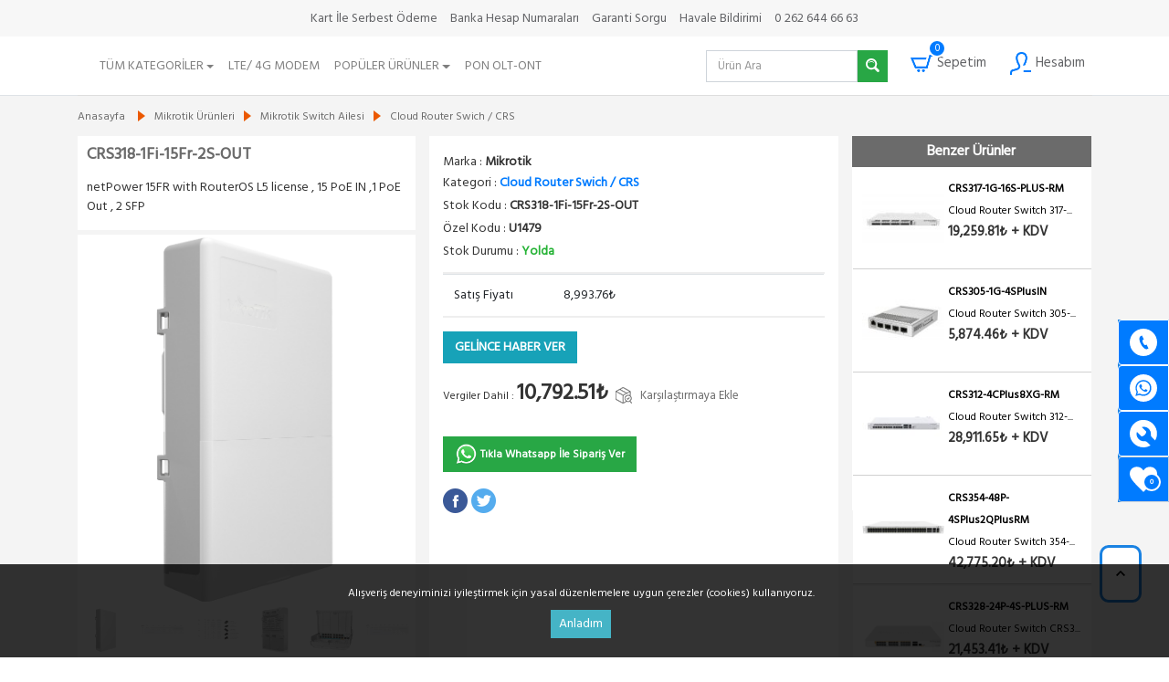

--- FILE ---
content_type: text/html; charset=UTF-8
request_url: https://lazhaber.com/Mikrotik-NetPower-CRS318-1FI-15FR-2S-OUT-Dis-Ortam-Poe-Switch?search=switchos
body_size: 56585
content:
<!DOCTYPE html> <html lang="tr"> <head> <title>netPower 15 FR CRS318-1Fi-15Fr-2S-OUT</title> <meta charset="UTF-8"> <meta name="theme-color" content="#4285f4" /> <meta http-equiv="X-UA-Compatible" content="IE=edge"> <meta name="apple-mobile-web-app-status-bar-style" content="#4285f4"> <meta name="viewport" content="width=device-width, initial-scale=1, shrink-to-fit=no"> <base href="https://lazhaber.com/assets/"> <meta name="description" content="netPower 15 FR CRS318-1Fi-15Fr-2S-OUT DIS ORTAM POE SWITCH'i toplu poe desteği gereken dış ortamlar için mikrotik cloud routeros switch ailesinin çözümüdür. "> <meta name="keywords" content="mikrotik,netpower,15fr,dış ortam switch,kamera switchi,cloud routeros switch,crs,poe,poe destekli switch,sfp,yönetilebilir switch,poe switch,switchos"> <meta property="og:type" content="website" /> <meta property="og:description" content="netPower 15 FR CRS318-1Fi-15Fr-2S-OUT DIS ORTAM POE SWITCH'i toplu poe desteği gereken dış ortamlar için mikrotik cloud routeros switch ailesinin çözümüdür. " /> <meta property="og:title" content="netPower 15 FR CRS318-1Fi-15Fr-2S-OUT"> <meta property="og:image" itemprop="image" content="https://lazhaber.com/image/catalog/mikrotik/CRS318-1Fi-15Fr-2S-OUT/netPower-15FR-1.png"/> <meta property="og:updated_time" content="1768965727" /> <meta property="og:url" content="https://lazhaber.com/Mikrotik-NetPower-CRS318-1FI-15FR-2S-OUT-Dis-Ortam-Poe-Switch" /> <link rel="stylesheet" href="https://lazhaber.com/assets/css/all.min.css"> <link rel="stylesheet" href="https://lazhaber.com/assets/css/style.css"> <script>
		var base_url_js = 'https://lazhaber.com/';
		var site_url = 'https://lazhaber.com/';
		var current_url = 'https://lazhaber.com/Mikrotik-NetPower-CRS318-1FI-15FR-2S-OUT-Dis-Ortam-Poe-Switch';
		var date_now = '2026-01-21';
	</script> <script src="https://lazhaber.com/assets/js/popper.min.js"></script> <script src="https://lazhaber.com/assets/js/jquery-3.4.1.min.js"></script> <script src="https://lazhaber.com/assets/js/bootstrap.min.js"></script> <script src="https://lazhaber.com/assets/js/slick.js"></script> <script src="https://lazhaber.com/assets/js/jquery-confirm.min.js"></script> <script src="https://lazhaber.com/assets/js/cies.js"></script> <script>		
		$( document ).ready(function()
		{	
					});
	</script> <script>
		( function( $ )
		{
			$.each(['show', 'hide'], function (i, ev)
			{
				var el = $.fn[ ev ];
				$.fn[ ev ] = function()
				{
					this.trigger( ev );
					return el.apply( this, arguments );
				};
			});
		})(jQuery);
	</script> <script>
		$( document ).ready(function()
		{
			$( '#all_category_view' ).on( 'show', function()
			{
				$( '.overlay-search_overlay' ).show();
				$( '.shopping-cart, .overlay2, .overlay' ).hide();
			});

			$( '.overlay-search_overlay' ).on( 'show', function()
			{
				$( '.menu_item_secondery_link1' ).show();
			});

			$( '.overlay-search_overlay' ).on( 'hide', function()
			{
				$( '.menu_item_secondery_link1' ).hide();
			});

			
		});
	</script> <style> @media only screen and ( max-width: 600px ) { #div_etbis { text-align: center; } } </style> </head> <body> <div class="overlay-search_overlay hide"></div> <div class="overlay-search hide"></div> <div class="overlay2 hide"></div> <div class="overlay hide" data-href="" data-target=""></div> <style> .mytopNavbar { width: 1110px !important; } </style> <div class="container-fluid bg_black all_top_fixed_bar" style=" box-shadow: -2px 11px 10px -5px rgba(0,0,0,0.3);"> <div class="row bg_black border-bottom"> <div class="col-lg-12 mini_bar_2"> <div class="mini_menu text-center"> <a href="https://pay.wi.com.tr/" target="_blank" >Kart İle Serbest Ödeme</a><a href="https://lazhaber.com/banka-hesap-numaralari" >Banka Hesap Numaraları</a><a href="https://lazhaber.com/urun-garanti-kontrol" >Garanti Sorgu</a><a href="https://lazhaber.com/banka-hesap-numaralari" onclick="$.get_bank_information_modal(); return false;" >Havale Bildirimi</a><a href="tel:02626446663">0 262 644 66 63</a> </div> </div> <div class="new_menu_group" style="margin: 0 auto;"> <nav class="navbar navbar-expand-lg navbar-light bg-light mytopNavbar"> <a href="https://lazhaber.com/"> <div class="logo_level "> <img style="max-width: 60px;" src="" alt="" class="header_logo"> </div> </a> <button class="navbar-toggler" type="button" data-toggle="collapse" data-target="#navbarSupportedContent" aria-controls="navbarSupportedContent" aria-expanded="false" aria-label="Toggle navigation"> <span class="navbar-toggler-icon"></span> </button> <div class="collapse navbar-collapse" id="navbarSupportedContent"> <ul class="navbar-nav mr-auto ml-3"> <li class="menu__group nav-item " id="all_categories_open"> <a href="https://lazhaber.com/kategoriler" class="menu__link nav-link ">Tüm Kategoriler <span class="dropdown-toggle-bottle"></span></a> </li> <li class="menu__group nav-item"> <a href="https://lazhaber.com/arama?&search=lte&price[min_value]=&price[max_value]=&&page=&order[is_stock]=2&order[order_select]=1" class="menu__link nav-link ">LTE/ 4G Modem</a> </li><li class="menu__group nav-item" id="menu__group_458"> <a href="#" data-menu_id="458" class="top_menu_link_btn menu__link nav-link">Popüler Ürünler <span class="dropdown-toggle-bottle"></span></a> </li><li class="menu__group nav-item"> <a href="https://lazhaber.com/arama?&search=gpon&price[min_value]=&price[max_value]=&&page=&order[is_stock]=2&order[order_select]=2" class="menu__link nav-link ">PON OLT-ONT</a> </li> </ul> <div class="menu_item_secondery_link1"> </div> <div class="form-inline my-lg-0"> <form id="form_filter_search" method="GET" action="https://lazhaber.com/arama"> <div class="input-group mobile_search degrede_search mx-2" style=""> <input type="text" name="search" class="form-control" id="header_search" maxlength="50" value="" placeholder="Ürün Ara" autocomplete="off" style="z-index: 999;"> <div class="input-group-prepend" style="z-index: 999;"> <button type="submit" class="btn btn-success " style="color: #fff !important; padding: 4px 8px !important;"> <img src="images/search.svg" alt="" width="15" height="15"> </button> </div> </div> </form> <div class="row hide fs_category" id="all_category_view" > <div class="wrapper_22"> <div class="all_search_dropdownn22 col-lg-3" style="padding: 0px ;"> <ul class="all_new_list_style"> <li class="sub_categories_open" data-target="top_header_div_menu_54"> <a href="https://lazhaber.com/mikrotik-rb"> Mikrotik Ürünleri <span style="float: right;">&gt;</span> </a> </li> <li class="sub_categories_open" data-target="top_header_div_menu_55"> <a href="https://lazhaber.com/ubnt"> Ubiquiti Ürünleri <span style="float: right;">&gt;</span> </a> </li> <li class="sub_categories_open" data-target="top_header_div_menu_158"> <a href="https://lazhaber.com/Fiber-Optik-Kablolar-Hazir-Patch-Kablo-Break-Out-Kablolar"> Fiber Optik Ürünleri <span style="float: right;">&gt;</span> </a> </li> <li class="sub_categories_open" data-target="top_header_div_menu_99"> <a href="https://lazhaber.com/hazir-setler"> Hazir Set (Bundle) Ürünler <span style="float: right;">&gt;</span> </a> </li> <li class="sub_categories_open" data-target="top_header_div_menu_41"> <a href="https://lazhaber.com/poe-power-over-ethernet"> Poe ve Adaptörler <span style="float: right;">&gt;</span> </a> </li> <li class="sub_categories_open" data-target="top_header_div_menu_256"> <a href="https://lazhaber.com/Kablosuz-Urunler-AP-ve-Antenler"> Kablosuz Ürünler <span style="float: right;">&gt;</span> </a> </li> <li class="sub_categories_open" data-target="top_header_div_menu_319"> <a href="https://lazhaber.com/Gpon-Onu-Ont-olt-Poe-Switch-Outdoor-Switch"> Gpon / Switch / PoE Switch <span style="float: right;">&gt;</span> </a> </li> </ul> </div> <div class=" all_categorys_view_style col-lg-9 row"> <div class="col-lg-12 hide sub_categories_div" id="top_header_div_menu_54"> <div class="row"> <div class="col-lg-4 py-1" style="padding-left: 0px; padding-right: 0px;"> <div class="new_dropdown_image" > <img class="" src="https://lazhaber.com/image/cache/catalog/mikrotik/ccr1072-1g-8s-plus/CCR1072-1G-8-Front-70x70.png" alt="Ethernet Router Serisi"> </div> <div class="list_category_names " style="display: inline-block;"> <h2 class="mb-1" style="font-size: 14px;color: #232323;font-weight: 600;"> <a href="https://lazhaber.com/Mikrotik-Ethernet-Router-Serisi">Ethernet Router Serisi</a> </h2><p> <a href="https://lazhaber.com/mikrotik-rb/Mikrotik-Ethernet-Router-Serisi/CCR1036-ve-daha-yuksek-konfigurasyonlar">CCR Serisi</a> </p><p> <a href="https://lazhaber.com/mikrotik-rb/Mikrotik-Ethernet-Router-Serisi/Mikrotik-Cloud-Core-Router-Series">Cloud Core Router Tümü</a> </p><p> <a href="https://lazhaber.com/mikrotik-rb/Mikrotik-Ethernet-Router-Serisi/Mikrotik-Rb11xx-Serisia">RB11xx Serisi</a> </p><p> <a href="https://lazhaber.com/mikrotik-rb/Mikrotik-Ethernet-Router-Serisi/Mikrotik-RB40xx-RB30xx-Serisi">Rb40xx , RB30xx Serisi </a> </p><p> <a href="https://lazhaber.com/mikrotik-rb/Mikrotik-Ethernet-Router-Serisi/RB-2011-Serisi">RB20xx Serisi </a> </p><p> <a href="https://lazhaber.com/mikrotik-rb/Mikrotik-Ethernet-Router-Serisi/Mikrotik-Hex-Hap-Serisi-Giris-Seviyesi-Routerlar">HEX, HAP Serisi </a> </p> </div> </div> <div class="col-lg-4 py-1" style="padding-left: 0px; padding-right: 0px;"> <div class="new_dropdown_image" > <img class="" src="https://lazhaber.com/image/cache/catalog/mikrotik/crscrs-70x70.png" alt="Mikrotik Switch Ailesi "> </div> <div class="list_category_names " style="display: inline-block;"> <h2 class="mb-1" style="font-size: 14px;color: #232323;font-weight: 600;"> <a href="https://lazhaber.com/Mikrotik-Switch-Ailesi">Mikrotik Switch Ailesi </a> </h2><p> <a href="https://lazhaber.com/mikrotik-rb/Mikrotik-Switch-Ailesi/Mikrotik-Cloud-Core-Swich-Series">Cloud Router Swich / CRS</a> </p><p> <a href="https://lazhaber.com/mikrotik-rb/Mikrotik-Switch-Ailesi/Cloud-Smart-Swich-CSS-Serisi-Switchler">Cloud Smart Switch / CSS</a> </p><p> <a href="https://lazhaber.com/mikrotik-rb/Mikrotik-Switch-Ailesi/Mikrotik-2-8-port-switchler">2-8 Port Switchler</a> </p><p> <a href="https://lazhaber.com/mikrotik-rb/Mikrotik-Switch-Ailesi/Mikrotik-10-Port-Uzeri-Siwtchler">10 Port ve Üzeri Switchler</a> </p><p> <a href="https://lazhaber.com/mikrotik-rb/Mikrotik-Switch-Ailesi/Mikrotik-PoE-Switchler">PoE Switchler</a> </p><p> <a href="https://lazhaber.com/mikrotik-rb/Mikrotik-Switch-Ailesi/Mikrotik-SFP-SFP-Plus-QSFP-Switchler">SFP , SFP+ , QSFP+ Switchler </a> </p> </div> </div> <div class="col-lg-4 py-1" style="padding-left: 0px; padding-right: 0px;"> <div class="new_dropdown_image" > <img class="" src="https://lazhaber.com/image/cache/catalog/mikrotik/rb2011uas-2hnd-in/mikrotik-rb2011uas-2hnd-in-1-70x70.png" alt="RouterBoard Serisi"> </div> <div class="list_category_names " style="display: inline-block;"> <h2 class="mb-1" style="font-size: 14px;color: #232323;font-weight: 600;"> <a href="https://lazhaber.com/router-board-ob">RouterBoard Serisi</a> </h2><p> <a href="https://lazhaber.com/mikrotik-rb/router-board-ob/Ic-Ortam-AccessPoint-Urunleri">İç Ortam Ürünleri</a> </p><p> <a href="https://lazhaber.com/mikrotik-rb/router-board-ob/kablosuz">Dış Ortam Ürünleri</a> </p><p> <a href="https://lazhaber.com/mikrotik-rb/router-board-ob/Mikrotik-Oem-Board-Urunleri">Kutusuz Board Ürünler</a> </p> </div> </div> <div class="col-lg-4 py-1" style="padding-left: 0px; padding-right: 0px;"> <div class="new_dropdown_image" > <img class="" src="https://lazhaber.com/image/cache/catalog/mikrotik/RBLHGG-60ad kitr2/lhgg-60-70x70.jpg" alt="Wireless Ürünleri"> </div> <div class="list_category_names " style="display: inline-block;"> <h2 class="mb-1" style="font-size: 14px;color: #232323;font-weight: 600;"> <a href="https://lazhaber.com/Mikrotik-Kablosuz-Ag-Urunleri-Ailesi-SXT-LHG-LDF-LTE-Serileri">Wireless Ürünleri</a> </h2><p> <a href="https://lazhaber.com/mikrotik-rb/Mikrotik-Kablosuz-Ag-Urunleri-Ailesi-SXT-LHG-LDF-LTE-Serileri/Mikrotik-SXT-Sextant-BuildIn-Anten">SXT AccessPoint / CPE</a> </p><p> <a href="https://lazhaber.com/mikrotik-rb/Mikrotik-Kablosuz-Ag-Urunleri-Ailesi-SXT-LHG-LDF-LTE-Serileri/LHG-AccessPoint-CPE">LHG AccessPoint / CPE</a> </p><p> <a href="https://lazhaber.com/mikrotik-rb/Mikrotik-Kablosuz-Ag-Urunleri-Ailesi-SXT-LHG-LDF-LTE-Serileri/Mikrotik-LTE-Urunleri">4G / LTE Serisi Ürünler</a> </p><p> <a href="https://lazhaber.com/mikrotik-rb/Mikrotik-Kablosuz-Ag-Urunleri-Ailesi-SXT-LHG-LDF-LTE-Serileri/Mikrotik-60-Ghz-Kablosuz-Ag-Urunleri-PTP-PTMP-Urun-Ailesi">60 Ghz Ürünler</a> </p> </div> </div> <div class="col-lg-4 py-1" style="padding-left: 0px; padding-right: 0px;"> <div class="new_dropdown_image" > <img class="" src="https://lazhaber.com/image/cache/catalog/mikrotik/Q85MP01D/Q85MP01D-70x70.png" alt="SFP, SFP+, QSFP Ürünleri"> </div> <div class="list_category_names " style="display: inline-block;"> <h2 class="mb-1" style="font-size: 14px;color: #232323;font-weight: 600;"> <a href="https://lazhaber.com/mikrotik-sfp-modul">SFP, SFP+, QSFP Ürünleri</a> </h2><p> <a href="https://lazhaber.com/mikrotik-rb/mikrotik-sfp-modul/Mikrotik-SFP-1Gbit-Moduller">1Gbit SFP Modüller</a> </p><p> <a href="https://lazhaber.com/mikrotik-rb/mikrotik-sfp-modul/Mikrotik-SFP-10Gbit-Moduller">10Gbit SFP+ Modüller</a> </p><p> <a href="https://lazhaber.com/mikrotik-rb/mikrotik-sfp-modul/Mikrotik-QSFP-40Gbit-Moduller">40Gbit QSFP+ Modüller</a> </p><p> <a href="https://lazhaber.com/mikrotik-rb/mikrotik-sfp-modul/Direct-attach-cable">DAC - Direct Attach Cable </a> </p><p> <a href="https://lazhaber.com/mikrotik-rb/mikrotik-sfp-modul/mikrotik-cwdm-coarse-wavelength-division-multiplexing-modulleri">CWDM Ürünleri</a> </p> </div> </div> <div class="col-lg-4 py-1" style="padding-left: 0px; padding-right: 0px;"> <div class="new_dropdown_image" > <img class="" src="https://lazhaber.com/image/cache/catalog/mikrotik/RBGESP/1751_l-70x70.jpg" alt="Mikrotik Aksesuarları"> </div> <div class="list_category_names " style="display: inline-block;"> <h2 class="mb-1" style="font-size: 14px;color: #232323;font-weight: 600;"> <a href="https://lazhaber.com/mikrotik-aksesuarlari">Mikrotik Aksesuarları</a> </h2><p> <a href="https://lazhaber.com/mikrotik-rb/mikrotik-aksesuarlari/Mikrotik-Egitimi-Turkiye">Mikrotik Eğitimleri</a> </p><p> <a href="https://lazhaber.com/mikrotik-rb/mikrotik-aksesuarlari/radio-kartlari">Radio / LTE / 4G Kartları</a> </p><p> <a href="https://lazhaber.com/mikrotik-rb/mikrotik-aksesuarlari/mikrotik-konnektor-kablo-pigtail">Konnektör & Kablo</a> </p><p> <a href="https://lazhaber.com/mikrotik-rb/mikrotik-aksesuarlari/mikrotik-lisans-routeros">RouterOS Lisansları</a> </p><p> <a href="https://lazhaber.com/mikrotik-rb/mikrotik-aksesuarlari/mikrotik-routerboard-kutu">Mikrotik Kutuları</a> </p> </div> </div></div></div><div class="col-lg-12 hide sub_categories_div" id="top_header_div_menu_55"> <div class="row"> <div class="col-lg-4 py-1" style="padding-left: 0px; padding-right: 0px;"> <div class="new_dropdown_image" > <img class="" src="https://lazhaber.com/image/cache/catalog/category/uap-unifi-urunleri-70x70.png" alt="UAP Unifi Ürünleri"> </div> <div class="list_category_names " style="display: inline-block;"> <h2 class="mb-1" style="font-size: 14px;color: #232323;font-weight: 600;"> <a href="https://lazhaber.com/unifi-uap-product">UAP Unifi Ürünleri</a> </h2><p> <a href="https://lazhaber.com/ubnt/unifi-uap-product/ubiquiti-unifi-controller-cozumleri">Unifi Controller </a> </p><p> <a href="https://lazhaber.com/ubnt/unifi-uap-product/ubiquiti-unifi-switch-poe-switch-ailesi">Unifi Switch</a> </p><p> <a href="https://lazhaber.com/ubnt/unifi-uap-product/ubiquiti-unifi-dis-ortam">Unifi Dış Ortam AP</a> </p><p> <a href="https://lazhaber.com/ubnt/unifi-uap-product/ubiquiti-unifi-ic-ortam-ap">Unifi İç Ortam AP</a> </p><p> <a href="https://lazhaber.com/ubnt/unifi-uap-product/unifi-5-li-paketler">Unifi 5 Li Paketler</a> </p> </div> </div> <div class="col-lg-4 py-1" style="padding-left: 0px; padding-right: 0px;"> <div class="new_dropdown_image" > <img class="" src="https://lazhaber.com/image/cache/catalog/ubiquiti/es-8-150w/ubnt-ubiquiti-edgeswitch-8-150w-70x70.jpg" alt="PoE Switch / Adaptör "> </div> <div class="list_category_names " style="display: inline-block;"> <h2 class="mb-1" style="font-size: 14px;color: #232323;font-weight: 600;"> <a href="https://lazhaber.com/ubnt-router-firewall-poe-switch">PoE Switch / Adaptör </a> </h2><p> <a href="https://lazhaber.com/ubnt/ubnt-router-firewall-poe-switch/Unifi-Switch">Unifi Switch </a> </p><p> <a href="https://lazhaber.com/ubnt/ubnt-router-firewall-poe-switch/Ubiquiti-Edge-Switch">Edge Switch</a> </p><p> <a href="https://lazhaber.com/ubnt/ubnt-router-firewall-poe-switch/ubiquiti-poe-adaptor">PoE Adaptörler</a> </p> </div> </div> <div class="col-lg-4 py-1" style="padding-left: 0px; padding-right: 0px;"> <div class="new_dropdown_image" > <img class="" src="https://lazhaber.com/image/cache/catalog/category/airmax--isp-urunleri-70x70.png" alt="Airmax Ürünleri"> </div> <div class="list_category_names " style="display: inline-block;"> <h2 class="mb-1" style="font-size: 14px;color: #232323;font-weight: 600;"> <a href="https://lazhaber.com/airmax">Airmax Ürünleri</a> </h2> </div> </div> <div class="col-lg-4 py-1" style="padding-left: 0px; padding-right: 0px;"> <div class="new_dropdown_image" > <img class="" src="https://lazhaber.com/image/cache/catalog/ubiquiti/pbe-5ac-620/ubiquiti-pbe-5ac-620-1-70x70.JPG" alt="PTP ve CPE Ürünleri"> </div> <div class="list_category_names " style="display: inline-block;"> <h2 class="mb-1" style="font-size: 14px;color: #232323;font-weight: 600;"> <a href="https://lazhaber.com/Ubiquiti-Nanobeam-PowerBeam">PTP ve CPE Ürünleri</a> </h2><p> <a href="https://lazhaber.com/ubnt/Ubiquiti-Nanobeam-PowerBeam/Ubiquiti-nanobeam-series">Nanobeam Serisi</a> </p><p> <a href="https://lazhaber.com/ubnt/Ubiquiti-Nanobeam-PowerBeam/Litebeam-Serisi">Litebeam Serisi</a> </p><p> <a href="https://lazhaber.com/ubnt/Ubiquiti-Nanobeam-PowerBeam/ubiquiti-powerbeam-m5-series">PowerBeam Serisi</a> </p> </div> </div> <div class="col-lg-4 py-1" style="padding-left: 0px; padding-right: 0px;"> <div class="new_dropdown_image" > <img class="" src="https://lazhaber.com/image/cache/catalog/category/antenler-70x70.png" alt="Antenler"> </div> <div class="list_category_names " style="display: inline-block;"> <h2 class="mb-1" style="font-size: 14px;color: #232323;font-weight: 600;"> <a href="https://lazhaber.com/ubnt-anten">Antenler</a> </h2> </div> </div> <div class="col-lg-4 py-1" style="padding-left: 0px; padding-right: 0px;"> <div class="new_dropdown_image" > <img class="" src="https://lazhaber.com/image/cache/catalog/ubiquiti/af-24hd/ubiquiti-af-24hd-1-70x70.jpg" alt="AirFiber "> </div> <div class="list_category_names " style="display: inline-block;"> <h2 class="mb-1" style="font-size: 14px;color: #232323;font-weight: 600;"> <a href="https://lazhaber.com/Ubiquiti-Airfiber-Backhaul">AirFiber </a> </h2> </div> </div> <div class="col-lg-4 py-1" style="padding-left: 0px; padding-right: 0px;"> <div class="new_dropdown_image" > <img class="" src="https://lazhaber.com/image/cache/catalog/ubiquiti/uf-mm-10g/UF-MM-10G_Back_Angled_sm-70x70.png" alt="SFP Fiber Optik Modüllieri"> </div> <div class="list_category_names " style="display: inline-block;"> <h2 class="mb-1" style="font-size: 14px;color: #232323;font-weight: 600;"> <a href="https://lazhaber.com/sfp_fiber_optik_modulleri">SFP Fiber Optik Modüllieri</a> </h2> </div> </div></div></div><div class="col-lg-12 hide sub_categories_div" id="top_header_div_menu_158"> <div class="row"> <div class="col-lg-4 py-1" style="padding-left: 0px; padding-right: 0px;"> <div class="new_dropdown_image" > <img class="" src="https://lazhaber.com/image/cache/catalog/mikrotik/Q85MP01D/Q85MP01D-70x70.png" alt="QSFP MPO , MPT Patch"> </div> <div class="list_category_names " style="display: inline-block;"> <h2 class="mb-1" style="font-size: 14px;color: #232323;font-weight: 600;"> <a href="https://lazhaber.com/mpo-mpt-om3-om4-mpo-lc-qsfp-kablo">QSFP MPO , MPT Patch</a> </h2><p> <a href="https://lazhaber.com/Fiber-Optik-Kablolar-Hazir-Patch-Kablo-Break-Out-Kablolar/mpo-mpt-om3-om4-mpo-lc-qsfp-kablo/mpo-mpo-om3-patch-kablolar">MPO MPO OM3 Patch Kablolar </a> </p><p> <a href="https://lazhaber.com/Fiber-Optik-Kablolar-Hazir-Patch-Kablo-Break-Out-Kablolar/mpo-mpt-om3-om4-mpo-lc-qsfp-kablo/mpo-lc-om4-patch-kablolar">MPO LC OM4 Patch Kablolar</a> </p><p> <a href="https://lazhaber.com/Fiber-Optik-Kablolar-Hazir-Patch-Kablo-Break-Out-Kablolar/mpo-mpt-om3-om4-mpo-lc-qsfp-kablo/mpo-mpo-om4-patch-kablolar">MPO MPO OM4 Patch Kablolar</a> </p><p> <a href="https://lazhaber.com/Fiber-Optik-Kablolar-Hazir-Patch-Kablo-Break-Out-Kablolar/mpo-mpt-om3-om4-mpo-lc-qsfp-kablo/mpo-lc-om3-patch-kablolar">MPO LC OM3 Patch Kablolar</a> </p> </div> </div> <div class="col-lg-4 py-1" style="padding-left: 0px; padding-right: 0px;"> <div class="new_dropdown_image" > <img class="" src="https://lazhaber.com/image/cache/catalog/Fiber/LCLCSM/lclc-70x70.png" alt="Indoor Single Mode"> </div> <div class="list_category_names " style="display: inline-block;"> <h2 class="mb-1" style="font-size: 14px;color: #232323;font-weight: 600;"> <a href="https://lazhaber.com/Fiber-Indoor-Single-Mode">Indoor Single Mode</a> </h2><p> <a href="https://lazhaber.com/Fiber-Optik-Kablolar-Hazir-Patch-Kablo-Break-Out-Kablolar/Fiber-Indoor-Single-Mode/Fiber-Optik-Kablo-LC-LC-Single-Mode">LC-LC Single Mode</a> </p><p> <a href="https://lazhaber.com/Fiber-Optik-Kablolar-Hazir-Patch-Kablo-Break-Out-Kablolar/Fiber-Indoor-Single-Mode/Fiber-Optik-Kablo-LC-SC-Single-Mode">LC-SC Single Mode</a> </p><p> <a href="https://lazhaber.com/Fiber-Optik-Kablolar-Hazir-Patch-Kablo-Break-Out-Kablolar/Fiber-Indoor-Single-Mode/Fiber-Optik-Kablo-SC-SC-Single-Mode">SC-SC Single Mode</a> </p> </div> </div> <div class="col-lg-4 py-1" style="padding-left: 0px; padding-right: 0px;"> <div class="new_dropdown_image" > <img class="" src="https://lazhaber.com/image/cache/catalog/mikrotik/Q85MP01D/Q85MP01D-70x70.png" alt="SFP+,SFP28 ,QSFP+ "> </div> <div class="list_category_names " style="display: inline-block;"> <h2 class="mb-1" style="font-size: 14px;color: #232323;font-weight: 600;"> <a href="https://lazhaber.com/Qsfp-SFP-SFPPlus-SFP28-tranciver">SFP+,SFP28 ,QSFP+ </a> </h2><p> <a href="https://lazhaber.com/Fiber-Optik-Kablolar-Hazir-Patch-Kablo-Break-Out-Kablolar/Qsfp-SFP-SFPPlus-SFP28-tranciver/10G-SFP-Plus-Modulleri">10G SFP+ Modülleri</a> </p><p> <a href="https://lazhaber.com/Fiber-Optik-Kablolar-Hazir-Patch-Kablo-Break-Out-Kablolar/Qsfp-SFP-SFPPlus-SFP28-tranciver/25G-SFP-Plus-Modulleri">25G SFP+ Modüller</a> </p><p> <a href="https://lazhaber.com/Fiber-Optik-Kablolar-Hazir-Patch-Kablo-Break-Out-Kablolar/Qsfp-SFP-SFPPlus-SFP28-tranciver/40G-QSFP-Plus-Modulleri">40G QSFP+ Modüller</a> </p><p> <a href="https://lazhaber.com/Fiber-Optik-Kablolar-Hazir-Patch-Kablo-Break-Out-Kablolar/Qsfp-SFP-SFPPlus-SFP28-tranciver/100G-QSFP28-Plus-Modulleri">100G QSFP28 Modüller</a> </p><p> <a href="https://lazhaber.com/Fiber-Optik-Kablolar-Hazir-Patch-Kablo-Break-Out-Kablolar/Qsfp-SFP-SFPPlus-SFP28-tranciver/1G-SFP-Plus-Modulleri">1G SFP Modülleri</a> </p><p> <a href="https://lazhaber.com/Fiber-Optik-Kablolar-Hazir-Patch-Kablo-Break-Out-Kablolar/Qsfp-SFP-SFPPlus-SFP28-tranciver/dac-direct-attach-twinax-cable-active-optical-cables">DAC , Direct Attach , Active Optik</a> </p> </div> </div> <div class="col-lg-4 py-1" style="padding-left: 0px; padding-right: 0px;"> <div class="new_dropdown_image" > <img class="" src="https://lazhaber.com/image/cache/catalog/Fiber/LCLCBREAKOUT/p201705311039500656326-70x70.jpg" alt="BreakOut Single Mode"> </div> <div class="list_category_names " style="display: inline-block;"> <h2 class="mb-1" style="font-size: 14px;color: #232323;font-weight: 600;"> <a href="https://lazhaber.com/BreakOut-Dis-Ortam-Kablolar">BreakOut Single Mode</a> </h2><p> <a href="https://lazhaber.com/Fiber-Optik-Kablolar-Hazir-Patch-Kablo-Break-Out-Kablolar/BreakOut-Dis-Ortam-Kablolar/Fiber-Optik-Kablo-LC-LC-Single-Mode-BreakOut">LC-LC Single Mode</a> </p><p> <a href="https://lazhaber.com/Fiber-Optik-Kablolar-Hazir-Patch-Kablo-Break-Out-Kablolar/BreakOut-Dis-Ortam-Kablolar/Fiber-Optik-Kablo-LC-SC-Single-Mode-BreakOut">LC-SC Single Mode</a> </p><p> <a href="https://lazhaber.com/Fiber-Optik-Kablolar-Hazir-Patch-Kablo-Break-Out-Kablolar/BreakOut-Dis-Ortam-Kablolar/Fiber-Optik-Kablo-SC-SC-Single-Mode-BreakOut">SC-SC Single Mode</a> </p> </div> </div> <div class="col-lg-4 py-1" style="padding-left: 0px; padding-right: 0px;"> <div class="new_dropdown_image" > <img class="" src="https://lazhaber.com/image/cache/catalog/Fiber/SCLCOM3/sc-lc-om3-70x70.jpeg" alt="Indoor Multi Mode OM3"> </div> <div class="list_category_names " style="display: inline-block;"> <h2 class="mb-1" style="font-size: 14px;color: #232323;font-weight: 600;"> <a href="https://lazhaber.com/Indoor-Multi-Mode-OM3">Indoor Multi Mode OM3</a> </h2><p> <a href="https://lazhaber.com/Fiber-Optik-Kablolar-Hazir-Patch-Kablo-Break-Out-Kablolar/Indoor-Multi-Mode-OM3/LC-LC-Multi-Mode">LC-LC Multi Mode OM3</a> </p><p> <a href="https://lazhaber.com/Fiber-Optik-Kablolar-Hazir-Patch-Kablo-Break-Out-Kablolar/Indoor-Multi-Mode-OM3/LC-SC-Multi-Mode">LC-SC Multi Mode OM3</a> </p><p> <a href="https://lazhaber.com/Fiber-Optik-Kablolar-Hazir-Patch-Kablo-Break-Out-Kablolar/Indoor-Multi-Mode-OM3/SC-SC-Multi-Mode-OM3">SC-SC Multi Mode OM3</a> </p> </div> </div> <div class="col-lg-4 py-1" style="padding-left: 0px; padding-right: 0px;"> <div class="new_dropdown_image" > <img class="" src="https://lazhaber.com/image/cache/catalog/Fiber/multimode-om4-patch-kablo-70x70.jpg" alt="Indoor Multi Mode OM4"> </div> <div class="list_category_names " style="display: inline-block;"> <h2 class="mb-1" style="font-size: 14px;color: #232323;font-weight: 600;"> <a href="https://lazhaber.com/Indoor-Multi-Mode-OM4">Indoor Multi Mode OM4</a> </h2><p> <a href="https://lazhaber.com/Fiber-Optik-Kablolar-Hazir-Patch-Kablo-Break-Out-Kablolar/Indoor-Multi-Mode-OM4/Multimode-Om4-LC-LC-Kablolar">LC-LC Multi Mode OM4</a> </p><p> <a href="https://lazhaber.com/Fiber-Optik-Kablolar-Hazir-Patch-Kablo-Break-Out-Kablolar/Indoor-Multi-Mode-OM4/LC-SC-Multi-Mode-OM4">LC-SC Multi Mode OM4</a> </p><p> <a href="https://lazhaber.com/Fiber-Optik-Kablolar-Hazir-Patch-Kablo-Break-Out-Kablolar/Indoor-Multi-Mode-OM4/SC-SC-Multi-Mode-OM4">SC-SC Multi Mode OM4</a> </p> </div> </div> <div class="col-lg-4 py-1" style="padding-left: 0px; padding-right: 0px;"> <div class="new_dropdown_image" > <img class="" src="https://lazhaber.com/image/cache/catalog/Fiber/LCLCBREAKOUT/p201705311039500656326-70x70.jpg" alt="BreakOut Multi Mode"> </div> <div class="list_category_names " style="display: inline-block;"> <h2 class="mb-1" style="font-size: 14px;color: #232323;font-weight: 600;"> <a href="https://lazhaber.com/BreakOut-Multi-Mode">BreakOut Multi Mode</a> </h2><p> <a href="https://lazhaber.com/Fiber-Optik-Kablolar-Hazir-Patch-Kablo-Break-Out-Kablolar/BreakOut-Multi-Mode/Breakout-LC-LC-Multi-Mode-OM2">LC-LC Multi Mode OM2</a> </p><p> <a href="https://lazhaber.com/Fiber-Optik-Kablolar-Hazir-Patch-Kablo-Break-Out-Kablolar/BreakOut-Multi-Mode/Breakout-LC-SC-Multi-Mode-OM2">LC-SC Multi Mode OM2</a> </p><p> <a href="https://lazhaber.com/Fiber-Optik-Kablolar-Hazir-Patch-Kablo-Break-Out-Kablolar/BreakOut-Multi-Mode/Breakout-SC-SC-Multi-Mode-OM2">SC-SC Multi Mode OM2</a> </p> </div> </div> <div class="col-lg-4 py-1" style="padding-left: 0px; padding-right: 0px;"> <div class="new_dropdown_image" > <img class="" src="https://lazhaber.com/image/cache/catalog/Fiber/fiber-coupler-70x70.jpg" alt="Fiber Aksesuarları"> </div> <div class="list_category_names " style="display: inline-block;"> <h2 class="mb-1" style="font-size: 14px;color: #232323;font-weight: 600;"> <a href="https://lazhaber.com/Fiber-Optik-Aksesuarlari-urunleri">Fiber Aksesuarları</a> </h2><p> <a href="https://lazhaber.com/Fiber-Optik-Kablolar-Hazir-Patch-Kablo-Break-Out-Kablolar/Fiber-Optik-Aksesuarlari-urunleri/Gpon-Fiber-Coupler">Fiber Coupler</a> </p><p> <a href="https://lazhaber.com/Fiber-Optik-Kablolar-Hazir-Patch-Kablo-Break-Out-Kablolar/Fiber-Optik-Aksesuarlari-urunleri/gpon-fiber-splicer-aksesuar">Gpon Ürünleri</a> </p><p> <a href="https://lazhaber.com/Fiber-Optik-Kablolar-Hazir-Patch-Kablo-Break-Out-Kablolar/Fiber-Optik-Aksesuarlari-urunleri/fiber-ek-kasetleri-multimode-single-mode">Fiber Ek Kasetleri</a> </p> </div> </div> <div class="col-lg-4 py-1" style="padding-left: 0px; padding-right: 0px;"> <div class="new_dropdown_image" > <img class="" src="https://lazhaber.com/image/cache/catalog/Fiber/fo-pigtail-sc-sm-9125-1-mt-tight-buffer-1-sc-9125-70x70.jpg" alt="Fiber Optik Pigtail"> </div> <div class="list_category_names " style="display: inline-block;"> <h2 class="mb-1" style="font-size: 14px;color: #232323;font-weight: 600;"> <a href="https://lazhaber.com/Fiberoptik-Kablo-pigtail-ek-aparatlari">Fiber Optik Pigtail</a> </h2> </div> </div></div></div><div class="col-lg-12 hide sub_categories_div" id="top_header_div_menu_99"> <div class="row"> <div class="col-lg-4 py-1" style="padding-left: 0px; padding-right: 0px;"> <div class="new_dropdown_image" > <img class="" src="https://lazhaber.com/image/cache/catalog/category/noktadan-noktaya-link-70x70.jpg" alt="Kablosuz Aktarımlar"> </div> <div class="list_category_names " style="display: inline-block;"> <h2 class="mb-1" style="font-size: 14px;color: #232323;font-weight: 600;"> <a href="https://lazhaber.com/uzak-mesafe-link">Kablosuz Aktarımlar</a> </h2><p> <a href="https://lazhaber.com/hazir-setler/uzak-mesafe-link/Mikrotik-Serisi-Kablosuz-Aktarim">Mikrotik Serisi Ürünler</a> </p><p> <a href="https://lazhaber.com/hazir-setler/uzak-mesafe-link/Mimosa-Serisi-Kablosuz-Aktarim-Urunleri">Mimosa Serisi Ürünler</a> </p><p> <a href="https://lazhaber.com/hazir-setler/uzak-mesafe-link/Ubiquiti-Serisi-Noktadan-Noktaya-Aktarim">Ubiquiti Serisi Ürünler</a> </p><p> <a href="https://lazhaber.com/hazir-setler/uzak-mesafe-link/Cambium-Serisi-Noktadan-Noktaya-Aktarim-Urunleri">Cambium Serisi Ürünler</a> </p><p> <a href="https://lazhaber.com/hazir-setler/uzak-mesafe-link/Siklu-Serisi-Radyo-Link-Urunleri">Siklu Serisi Urunler</a> </p> </div> </div> <div class="col-lg-4 py-1" style="padding-left: 0px; padding-right: 0px;"> <div class="new_dropdown_image" > <img class="" src="https://lazhaber.com/image/cache/catalog/category/servis-saglayici-cozumleri-70x70.png" alt="Hotspot ve Loglama Çözümleri"> </div> <div class="list_category_names " style="display: inline-block;"> <h2 class="mb-1" style="font-size: 14px;color: #232323;font-weight: 600;"> <a href="https://lazhaber.com/hazir-set-yurt">Hotspot ve Loglama Çözümleri</a> </h2><p> <a href="https://lazhaber.com/hazir-setler/hazir-set-yurt/otel-hotspot-cozumleri">Otel Hotspot Çözümleri</a> </p><p> <a href="https://lazhaber.com/hazir-setler/hazir-set-yurt/yurt-hotspot-cozumleri">Yurt Hotspot Çözümleri</a> </p><p> <a href="https://lazhaber.com/hazir-setler/hazir-set-yurt/belediye-hotspot-yazilim-ve-entegrasyon-cozumleri">Belediye Hotspot Çözümleri</a> </p><p> <a href="https://lazhaber.com/hazir-setler/hazir-set-yurt/Cafe-Resetorant-Loglama-hotspot-ve-5651-cozumleri">Cafe & Restoran Çözümleri</a> </p><p> <a href="https://lazhaber.com/hazir-setler/hazir-set-yurt/5651-yasal-loglama-cozumleri">5651 Loglama Çözümleri</a> </p> </div> </div> <div class="col-lg-4 py-1" style="padding-left: 0px; padding-right: 0px;"> <div class="new_dropdown_image" > <img class="" src="https://lazhaber.com/image/cache/catalog/wipoint/wipoint-70x70.png" alt="Hotspot Yazılımları"> </div> <div class="list_category_names " style="display: inline-block;"> <h2 class="mb-1" style="font-size: 14px;color: #232323;font-weight: 600;"> <a href="https://lazhaber.com/hotspot">Hotspot Yazılımları</a> </h2><p> <a href="https://lazhaber.com/hazir-setler/hotspot/Wipoint-Cozumleri">Wipoint Bulut Hotspot </a> </p><p> <a href="https://lazhaber.com/hazir-setler/hotspot/mikrotik-yonetim">Mikrotik Hotspot Yönetim</a> </p><p> <a href="https://lazhaber.com/hazir-setler/hotspot/radius-manager-modulu">Radius Manager Modülleri</a> </p><p> <a href="https://lazhaber.com/hazir-setler/hotspot/radius-manager">Radius Manager</a> </p><p> <a href="https://lazhaber.com/hazir-setler/hotspot/syslog-5651-loglama-cozumleri">5651 Loglama Çözümleri</a> </p> </div> </div> <div class="col-lg-4 py-1" style="padding-left: 0px; padding-right: 0px;"> <div class="new_dropdown_image" > <img class="" src="https://lazhaber.com/image/cache/catalog/prtg/prtg_500x300_rgb-70x70.png" alt="PRTG Network Monitör Yazılımları"> </div> <div class="list_category_names " style="display: inline-block;"> <h2 class="mb-1" style="font-size: 14px;color: #232323;font-weight: 600;"> <a href="https://lazhaber.com/PRTG-Network-Monitor-Yazilimlari">PRTG Network Monitör Yazılımları</a> </h2> </div> </div></div></div><div class="col-lg-12 hide sub_categories_div" id="top_header_div_menu_41"> <div class="row"> <div class="col-lg-4 py-1" style="padding-left: 0px; padding-right: 0px;"> <div class="new_dropdown_image" > <img class="" src="https://lazhaber.com/image/cache/catalog/POE_PANEL/PANEL-16-PORT-GB-24V/on_gorunus_injector-70x70.png" alt="PoE Injector"> </div> <div class="list_category_names " style="display: inline-block;"> <h2 class="mb-1" style="font-size: 14px;color: #232323;font-weight: 600;"> <a href="https://lazhaber.com/PoE-Injector">PoE Injector</a> </h2><p> <a href="https://lazhaber.com/poe-power-over-ethernet/PoE-Injector/basit-poe-injector">Basit PoE Injectör</a> </p><p> <a href="https://lazhaber.com/poe-power-over-ethernet/PoE-Injector/Poe-Injector-Panel">Rack Tipi PoE Injector </a> </p><p> <a href="https://lazhaber.com/poe-power-over-ethernet/PoE-Injector/Pano-Tipi-PoE-Injector-Panel">Pano Tipi PoE Injektör</a> </p> </div> </div> <div class="col-lg-4 py-1" style="padding-left: 0px; padding-right: 0px;"> <div class="new_dropdown_image" > <img class="" src="https://lazhaber.com/image/cache/catalog/ubiquiti/poe-50-60w/ubiquiti-poe-50-60w-1-70x70.jpg" alt="Bütünleşik PoE Gigabit Adaptör"> </div> <div class="list_category_names " style="display: inline-block;"> <h2 class="mb-1" style="font-size: 14px;color: #232323;font-weight: 600;"> <a href="https://lazhaber.com/Butunlesik-PoE-Gigabit-Adaptorler">Bütünleşik PoE Gigabit Adaptör</a> </h2><p> <a href="https://lazhaber.com/poe-power-over-ethernet/Butunlesik-PoE-Gigabit-Adaptorler/Gigabit-PoE-Adaptor-24V">Gigabit PoE - 24V</a> </p><p> <a href="https://lazhaber.com/poe-power-over-ethernet/Butunlesik-PoE-Gigabit-Adaptorler/Gigabit-PoE-Adaptor-48v">Gigabit PoE - 48V</a> </p><p> <a href="https://lazhaber.com/poe-power-over-ethernet/Butunlesik-PoE-Gigabit-Adaptorler/Gigabit-PoE-Adaptor-50V">Gigabit PoE - 50V</a> </p><p> <a href="https://lazhaber.com/poe-power-over-ethernet/Butunlesik-PoE-Gigabit-Adaptorler/Gigabit-PoE-Adaptor-54-V">Gigabit PoE - 54V</a> </p> </div> </div> <div class="col-lg-4 py-1" style="padding-left: 0px; padding-right: 0px;"> <div class="new_dropdown_image" > <img class="" src="https://lazhaber.com/image/cache/catalog/ubiquiti/poe-24-24w/ubiquiti-poe-24-24w-1-70x70.jpg" alt="Bütünleşik PoE Adaptör"> </div> <div class="list_category_names " style="display: inline-block;"> <h2 class="mb-1" style="font-size: 14px;color: #232323;font-weight: 600;"> <a href="https://lazhaber.com/Butunlesik-PoE-Adaptor">Bütünleşik PoE Adaptör</a> </h2><p> <a href="https://lazhaber.com/poe-power-over-ethernet/Butunlesik-PoE-Adaptor/Poe-Adaptor-Injector-24v">PoE Adaptör - 24V</a> </p><p> <a href="https://lazhaber.com/poe-power-over-ethernet/Butunlesik-PoE-Adaptor/Butunlesik-PoE-Adaptor-48v">PoE Adaptör - 48V</a> </p> </div> </div> <div class="col-lg-4 py-1" style="padding-left: 0px; padding-right: 0px;"> <div class="new_dropdown_image" > <img class="" src="https://lazhaber.com/image/cache/catalog/ubiquiti/es-8-150w/ubnt-ubiquiti-edgeswitch-8-150w-2-70x70.jpg" alt="PoE Switchler"> </div> <div class="list_category_names " style="display: inline-block;"> <h2 class="mb-1" style="font-size: 14px;color: #232323;font-weight: 600;"> <a href="https://lazhaber.com/PoE-Switch">PoE Switchler</a> </h2><p> <a href="https://lazhaber.com/poe-power-over-ethernet/PoE-Switch/8-port-gigabit-switch">8 Port Gigabit</a> </p><p> <a href="https://lazhaber.com/poe-power-over-ethernet/PoE-Switch/16-port-gigabit-poe-switch">16 Port Gigabit</a> </p><p> <a href="https://lazhaber.com/poe-power-over-ethernet/PoE-Switch/24-port-poe-switchler">24 Port Gigabit</a> </p><p> <a href="https://lazhaber.com/poe-power-over-ethernet/PoE-Switch/48-port-gigabit-switch">48 Port Gigabit</a> </p><p> <a href="https://lazhaber.com/poe-power-over-ethernet/PoE-Switch/8-16-24-Port-10-100-Switch">8-16-24 Port 10/100 Switch</a> </p> </div> </div> <div class="col-lg-4 py-1" style="padding-left: 0px; padding-right: 0px;"> <div class="new_dropdown_image" > <img class="" src="https://lazhaber.com/image/cache/catalog/mikrotik/18pow/mikrotik-18pow-1-70x70.jpg" alt="PoE Aksesuarları"> </div> <div class="list_category_names " style="display: inline-block;"> <h2 class="mb-1" style="font-size: 14px;color: #232323;font-weight: 600;"> <a href="https://lazhaber.com/Poe-Yan-Aksesuarlari">PoE Aksesuarları</a> </h2><p> <a href="https://lazhaber.com/poe-power-over-ethernet/Poe-Yan-Aksesuarlari/Voltaj-Donusturucu-Step-Up-Step-Down-Converter">Voltaj Dönüştürücü</a> </p><p> <a href="https://lazhaber.com/poe-power-over-ethernet/Poe-Yan-Aksesuarlari/Yildirim-Koruyucular-Surge-Protector">Yıldırım (Surge) Koruyucu</a> </p> </div> </div></div></div><div class="col-lg-12 hide sub_categories_div" id="top_header_div_menu_256"> <div class="row"> <div class="col-lg-4 py-1" style="padding-left: 0px; padding-right: 0px;"> <div class="new_dropdown_image" > <img class="" src="https://lazhaber.com/image/cache/catalog/rf-elements/rf-elements-70x70.jpg" alt="RFelements"> </div> <div class="list_category_names " style="display: inline-block;"> <h2 class="mb-1" style="font-size: 14px;color: #232323;font-weight: 600;"> <a href="https://lazhaber.com/RF-Elements-Turkiye-Yetkili-Distributoru">RFelements</a> </h2><p> <a href="https://lazhaber.com/Kablosuz-Urunler-AP-ve-Antenler/RF-Elements-Turkiye-Yetkili-Distributoru/Symmetrical-Horn-Antennas">Horn Anten</a> </p><p> <a href="https://lazhaber.com/Kablosuz-Urunler-AP-ve-Antenler/RF-Elements-Turkiye-Yetkili-Distributoru/Rf-elements-carrier-Class-Gen2">Simetrik Horn Gen2 </a> </p><p> <a href="https://lazhaber.com/Kablosuz-Urunler-AP-ve-Antenler/RF-Elements-Turkiye-Yetkili-Distributoru/TwistPortTM-Adaptor">TwistPortTM Adaptor</a> </p><p> <a href="https://lazhaber.com/Kablosuz-Urunler-AP-ve-Antenler/RF-Elements-Turkiye-Yetkili-Distributoru/Carrier-Class-Horn">Carrier Class Horn</a> </p><p> <a href="https://lazhaber.com/Kablosuz-Urunler-AP-ve-Antenler/RF-Elements-Turkiye-Yetkili-Distributoru/rfelements_sektor">Sektör Antenler</a> </p><p> <a href="https://lazhaber.com/Kablosuz-Urunler-AP-ve-Antenler/RF-Elements-Turkiye-Yetkili-Distributoru/Baglanti-Aparatlari-Aksesuarlar">Bağlantı Aparatları</a> </p><p> <a href="https://lazhaber.com/Kablosuz-Urunler-AP-ve-Antenler/RF-Elements-Turkiye-Yetkili-Distributoru/RF-Elements-Box">Mikrotik Kutuları</a> </p> </div> </div> <div class="col-lg-4 py-1" style="padding-left: 0px; padding-right: 0px;"> <div class="new_dropdown_image" > <img class="" src="https://lazhaber.com/image/cache/catalog/REDLINE/WR-1500/rl-wr-1500-fornt-70x70.PNG" alt="Ev Tipi Router & DSL Modem"> </div> <div class="list_category_names " style="display: inline-block;"> <h2 class="mb-1" style="font-size: 14px;color: #232323;font-weight: 600;"> <a href="https://lazhaber.com/ev-tipi-router-iss-urunleri">Ev Tipi Router & DSL Modem</a> </h2><p> <a href="https://lazhaber.com/Kablosuz-Urunler-AP-ve-Antenler/ev-tipi-router-iss-urunleri/redline-ap-router">Redline AP - Router</a> </p><p> <a href="https://lazhaber.com/Kablosuz-Urunler-AP-ve-Antenler/ev-tipi-router-iss-urunleri/Xiaomi-Router">Xiaomi AP - Router</a> </p><p> <a href="https://lazhaber.com/Kablosuz-Urunler-AP-ve-Antenler/ev-tipi-router-iss-urunleri/everest-ap-router">Everest AP - Router</a> </p><p> <a href="https://lazhaber.com/Kablosuz-Urunler-AP-ve-Antenler/ev-tipi-router-iss-urunleri/tp-link-ap-router">TP-Link AP - Router</a> </p> </div> </div> <div class="col-lg-4 py-1" style="padding-left: 0px; padding-right: 0px;"> <div class="new_dropdown_image" > <img class="" src="https://lazhaber.com/image/cache/catalog/category/outdoor-antenler-70x70.png" alt="Outdoor Antenler"> </div> <div class="list_category_names " style="display: inline-block;"> <h2 class="mb-1" style="font-size: 14px;color: #232323;font-weight: 600;"> <a href="https://lazhaber.com/outdoor-antenler">Outdoor Antenler</a> </h2><p> <a href="https://lazhaber.com/Kablosuz-Urunler-AP-ve-Antenler/outdoor-antenler/2-4-ghz-omni-antenler">2.4 Ghz Omni Antenler</a> </p><p> <a href="https://lazhaber.com/Kablosuz-Urunler-AP-ve-Antenler/outdoor-antenler/2-4-ghz-mimo-sektor">2.4 Ghz Sektor Antenler</a> </p><p> <a href="https://lazhaber.com/Kablosuz-Urunler-AP-ve-Antenler/outdoor-antenler/5-x-ghz-omni-antenler">5.x Ghz Omni Antenler</a> </p><p> <a href="https://lazhaber.com/Kablosuz-Urunler-AP-ve-Antenler/outdoor-antenler/5ghz-outdoor-sektor-antenler">5.x Ghz Sektor Antenler</a> </p><p> <a href="https://lazhaber.com/Kablosuz-Urunler-AP-ve-Antenler/outdoor-antenler/outdoor-dish-canak-anten">5 Ghz Dish Antenler</a> </p><p> <a href="https://lazhaber.com/Kablosuz-Urunler-AP-ve-Antenler/outdoor-antenler/outdoor-dish-canak-6ghz-anten">6 Ghz Dish Antenler</a> </p> </div> </div> <div class="col-lg-4 py-1" style="padding-left: 0px; padding-right: 0px;"> <div class="new_dropdown_image" > <img class="" src="https://lazhaber.com/image/cache/catalog/category/access-pointler-70x70.jpg" alt="Access Pointler"> </div> <div class="list_category_names " style="display: inline-block;"> <h2 class="mb-1" style="font-size: 14px;color: #232323;font-weight: 600;"> <a href="https://lazhaber.com/access-pointler">Access Pointler</a> </h2><p> <a href="https://lazhaber.com/Kablosuz-Urunler-AP-ve-Antenler/access-pointler/2-4-5-xghz-indoor-ap">2.4- 5.x GHz İndoor AP</a> </p><p> <a href="https://lazhaber.com/Kablosuz-Urunler-AP-ve-Antenler/access-pointler/2-4-5-x-ghz-outdoor-ap">2.4- 5.x GHz Outdoor AP</a> </p><p> <a href="https://lazhaber.com/Kablosuz-Urunler-AP-ve-Antenler/access-pointler/2-4-ghz-indoor-ap">2.4 GHz İndoor AP</a> </p><p> <a href="https://lazhaber.com/Kablosuz-Urunler-AP-ve-Antenler/access-pointler/2-4-ghz-outdoor-ap">2.4 GHz Outdoor AP</a> </p><p> <a href="https://lazhaber.com/Kablosuz-Urunler-AP-ve-Antenler/access-pointler/5-x-ghz-outdoor-ap">5.x GHz Outdoor AP</a> </p> </div> </div></div></div><div class="col-lg-12 hide sub_categories_div" id="top_header_div_menu_319"> <div class="row"> <div class="col-lg-4 py-1" style="padding-left: 0px; padding-right: 0px;"> <div class="new_dropdown_image" > <img class="" src="https://lazhaber.com/image/cache/catalog/v-sol/vsol-v2804ac/V2804AC-A-yan-70x70.jpg" alt="GPON ONT / ONU / Modem"> </div> <div class="list_category_names " style="display: inline-block;"> <h2 class="mb-1" style="font-size: 14px;color: #232323;font-weight: 600;"> <a href="https://lazhaber.com/GPON-ont-onu-modem">GPON ONT / ONU / Modem</a> </h2> </div> </div> <div class="col-lg-4 py-1" style="padding-left: 0px; padding-right: 0px;"> <div class="new_dropdown_image" > <img class="" src="https://lazhaber.com/image/cache/catalog/huwai_5608T-70x70.png" alt="GPON OLT Ürünleri "> </div> <div class="list_category_names " style="display: inline-block;"> <h2 class="mb-1" style="font-size: 14px;color: #232323;font-weight: 600;"> <a href="https://lazhaber.com/Gpon-Onu-Ont-olt-huawei-tp-link">GPON OLT Ürünleri </a> </h2> </div> </div> <div class="col-lg-4 py-1" style="padding-left: 0px; padding-right: 0px;"> <div class="new_dropdown_image" > <img class="" src="https://lazhaber.com/image/cache/catalog/mikrotik/rb260gsp/mikrotik-rb260gsp-3180-70x70.png" alt="2-8 Port Poe Indoor"> </div> <div class="list_category_names " style="display: inline-block;"> <h2 class="mb-1" style="font-size: 14px;color: #232323;font-weight: 600;"> <a href="https://lazhaber.com/2-8-Port-Poe-Indoor-switch">2-8 Port Poe Indoor</a> </h2> </div> </div> <div class="col-lg-4 py-1" style="padding-left: 0px; padding-right: 0px;"> <div class="new_dropdown_image" > <img class="" src="https://lazhaber.com/image/cache/catalog/mikrotik/crs328-24p-4s-plus-rm/crs328-24p-angle-new-70x70.png" alt="10+ 24-48 Port PoE Switch "> </div> <div class="list_category_names " style="display: inline-block;"> <h2 class="mb-1" style="font-size: 14px;color: #232323;font-weight: 600;"> <a href="https://lazhaber.com/10-24-Port-Poe-Switch">10+ 24-48 Port PoE Switch </a> </h2> </div> </div></div></div> </div> </div> </div> <div class="row" id="search_div_header" style="display: none;" > <div class="text-center"> <div class="search_dropdownn2 col-lg-3"> <h6 class="py-2"> KATEGORİLER </h6> <ul class="search_dropdown_2"> </ul> </div> </div> <div class="search_drop_menu_list_item"> <div class=" search_dropdown2 search_product_list col-lg-9"> </div> </div> </div> <div class="mybasket my-2 " > <div class="mybasketicon"> <img src="images/shopping.png" alt=""> <span class="jevellery"> <span class="top_count_basket" style="text-align: center; vertical-align: middle;">0</span> </span> </div> <span class="basket_id py-2" style="color: #616265;">Sepetim</span> </div> <div class="shopping-cart hide get_basket_in " > </div> <div class="btn-group new-group"> <div class="dropdown-toggle" data-toggle="dropdown" > <div class="mydetail my-2"> <div class="mydetailicon"> <img src="images/my2.png" alt=""> </div> <span class="basket_id py-2">Hesabım</span> </div> </div> <div class="dropdown-menu" style="background-color: transparent !important;" > <div class="mydetaildropdown"> <div class="mylogin"> <ul> <li> <a href="https://lazhaber.com/kayit_ol">Hesap Oluştur</a> </li> <li> <a data-toggle="modal" data-target="#login_login" href="">Giriş Yap</a> </li> </ul> </div> <div class="mydetail2"> <ul> <li> <a href="https://lazhaber.com/hesabim"> Hesabım</a> </li> <li> <a href="https://lazhaber.com/hesabim?page=siparislerim"> Siparişlerim</a> </li> <li> <a href="https://lazhaber.com/karsilastirma"> Karşılaştırma Ürünler</a> </li> <li> <a href="https://lazhaber.com/urun-garanti-kontrol" target="_blank"> Ürün Garanti Sorgulama</a> </li> <li> <a href="https://pay.wi.com.tr" target="_blank"> Kart İle Serbest Ödeme</a> </li> <li> <a href="https://lazhaber.com/banka-hesap-numaralari"> Banka Hesap Numaraları</a> </li> <li> <a href="https://lazhaber.com/iletisim"> Bize Sorun</a> </li> </ul> </div> </div> </div> </div> </div> </div> </nav> </div> </div> </div> <a class="input-group demo_button" onclick="$.add_my_call();" > <div class="input-group-prepend"> <span class="input-group-text" style="cursor: pointer !important; background: #007bff !important; border-color: #fff !important;" > <img src="images/iconset/phone.svg" alt="" width="30" height="30"> </span> </div> <span style="color : #fff; line-height: 50px; padding: 0px 10px; cursor: pointer !important;">Sizi Arayalım</span> </a> <a target="_blank" href="https://api.whatsapp.com/send?phone=905449426687&text=Merhaba" class="input-group whatssup_button"> <div class="input-group-prepend"> <span class="input-group-text" style="background: #007bff !important; border-color: #fff !important;"> <img src="images/iconset/whatsapp.svg" alt="" width="30" height="30"> </span> </div> <span style="color : #fff; line-height: 50px; padding: 0px 10px;">WhatsApp</span> </a> <a href="https://lazhaber.com/iletisim " class="input-group tecnich_button_register" > <div class="input-group-prepend"> <span class="input-group-text" style="background: #007bff !important; border-color: #fff !important;" > <img src="images/repair.svg" alt="" width="30" height="30"> </span> </div> <span style="color : #fff; line-height: 50px; padding: 0px 10px;">Sorun Bildir</span> </a> <a href="https://lazhaber.com/karsilastirma" class="input-group compare_button" > <div class="input-group-prepend" style=" border-color: #fff !important;"> <span class="input-group-text" style="background: #007bff !important;" > <img src="images/iconset/heart.svg" alt="" width="30" height="30"> </span> </div> <span style="color : #fff; line-height: 50px; padding: 0px 10px; ">Karşılaştırma </span> <span class="jevellery2"> <span class="top_count_compare" style="text-align: center; vertical-align: middle;">0</span> </span> </a> <style> .toggle_id { background: #f2f2f2; border-top: 1px solid #dedede !important; border-right: 1px solid #dedede !important; } .slick-next, .slick-prev { top: 50%; left: 232px !important; } .right_slick_bar .slick-prev::before { content: url('images/left_arrow.png'); opacity: 20; } .comment_setting { overflow-y: scroll; } .right_slick_bar .slick-prev { left: 0px !important; z-index: 9999; color:#fff !important; background-color: #202020; opacity: 0.70; height: 41px; width: 34px; } .right_slick_bar .slick-prev:before, .slick-next:before { color:#fff !important; } .right_slick_bar .slick-list { height: 580px !important; } .right_slick_bar .slick-next { right: 0px !important; z-index: 9; background-color: #202020; opacity: 0.70; height: 41px; width: 34px; } .right_slick_bar .slick-next::before { content: url('images/right_arrow.png'); opacity: 20; } .right_slick_bar .slick-slide div span { cursor: pointer; } .right_slick_bar span:hover { cursor: pointer; } .btn_images_list:focus { outline:none !important; } .product_option_div { width: 100% !important; height: auto !important; min-height: 50px !important; float: left; } .popover_div { z-index: 1000; } .product_option_image_select { display: inline-block !important; position: relative; margin: 2px !important; border: 2px solid #ddd !important; width: 50px; height: 50px; float: left; cursor: pointer; justify-content: center !important; line-height: 46px; z-index: 2; } .product_option_image_select_active { border: 2px solid #2ecc71 !important; z-index: 2; } .product_option_image_select img { display: inline-block !important; max-width: 100%; max-height: 100%; z-index: 2; } .product_option_radio_select { margin-bottom: 0px !important; z-index: 2; cursor: pointer; } .product_option_radio_select span { display: inline-block; width: 16px; height: 16px; border: 2px solid #ddd !important; border-radius: 100%; background-color: #ddd !important; margin-right: 6px; vertical-align: middle; } .product_option_radio_select_active span { border: 2px solid #2ecc71 !important; vertical-align: middle; background-color: #2ecc71 !important; } .product_option_div_sub { padding-left: 16px !important; margin-bottom: 16px; } .new-title_picture_bar { padding: 10px; background: #fff; margin: 0 0 5px 0; } @media only screen and (max-width: 768px) { .pay_img_td_instalments { max-width:70px!important; } } </style> <script>

	$(window).scroll(function()
	{
		$( '.popover_div' ).hide();
		if ($(window).scrollTop() >= 300) 
		{
			$('nav').addClass('fixed-header');
			$('nav div').addClass('visible-title');
		}
		else
		{
			$('nav').removeClass('fixed-header');
			$('nav div').removeClass('visible-title');
		}
	});
	$(document).ready(function()
	{

		var mysettime;

		$( document ).bind('mousewheel', function( e )
		{
			$( '.popover_div' ).hide();
		});
		//$('[data-toggle="popover"]').popover();

		$("#btn-nav-instalment").click(function()
		{
			var price = parseFloat( $( '.b_changable_price:eq( 1 )' ).text() );
			if(!price)
				price = 0;
			$.ajax(
			{
				type : 'POST',
				url : "https://lazhaber.com/bank/get_bank_installment",
				data : ({"price" : price }),
				success : function ( data )
				{
					$( "#nav_installment" ).html(data);
				}
			});
		});

		$( '.product_option_image_select' ).click( function()
		{
			var option_id = $( this ).data( 'option_id' );
			var temp = $( this ).hasClass( 'product_option_image_select_active' );
			$( '.product_option_image_select_'+option_id ).removeClass( 'product_option_image_select_active' );

			$( this ).addClass( 'product_option_image_select_active' );			
			$( this ).parent().parent().children( '.product_option_div_sub' ).hide();
			if( temp )
				$( this ).removeClass( 'product_option_image_select_active' );
			else
				$( '.product_option_div_sub_'+$( this ).data( 'other_id' ) ).show();

			$.price_calc_option();
		});

		$( '.product_option_radio_select' ).click( function()
		{
			var option_id = $( this ).data( 'option_id' );
			var temp = $( this ).hasClass( 'product_option_radio_select_active' );
			$( '.product_option_radio_'+option_id ).removeClass( 'product_option_radio_select_active' );
			
			$( this ).addClass( 'product_option_radio_select_active' );
			$( this ).parent().parent().children( '.product_option_div_sub' ).hide();
			if( temp )
				$( this ).removeClass( 'product_option_radio_select_active' );
			else
				$( '.product_option_div_sub_'+$( this ).data( 'other_id' ) ).show();

			$.price_calc_option();
		});

		var temp_b_changable_price = parseFloat( $( '.b_changable_price:eq( 0 )' ).text().replace( ',', '' ) );
		
		$( '.product_option_change_price' ).bind( 'change', function()
		{
			$.price_calc_option();
		});

		$.price_calc_option = function()
		{
			$( '.b_changable_price:eq( 0 )' ).text( temp_b_changable_price+'₺' );

			var temp_price = 0;
			$( '.product_option_change_price' ).each( function()
			{
				if( $( this ).find( ':selected' ).data( 'price' ) )
					temp_price += parseFloat( $( this ).find( ':selected' ).data( 'price' ) );
				if( $( this ).hasClass( 'product_option_image_select_active' ) && $( this ).data( 'price' ) )
					temp_price += parseFloat( $( this ).data( 'price' ) );
				if( $( this ).hasClass( 'product_option_radio_select_active' ) && $( this ).data( 'price' ) )
					temp_price += parseFloat( $( this ).data( 'price' ) );
			});
			$( '.b_changable_price:eq( 0 )' ).text( ( temp_b_changable_price + temp_price ).toFixed( 2 ) + '₺' );
		};

		$( '.product_option_div_sub' ).hide();

		
		
			 mysettime = setTimeout(function(){ 

				$("#general_modal_header").html("Ürün Durumu : Yolda");
			$("#general_modal").modal('show');
			$.ajax(
			{
				type : 'POST',
				url : "https://lazhaber.com/product/get_product_stock_equal_or_related",
				data : ({"product_id" : 1479 }),
				success : function ( data )
				{
					$("#general_modal_content").html(data);

				}
			});


			 }, 5000);

			
		
		/*
		----------ÜRÜN PUANLARI --------
		$.get_points = function()
		{
			$.ajax(
			{
				type : 'POST',
				url : "https://lazhaber.com/product/get_product_points",
				data : ({"id" : "1479" }),
				success : function ( data )
				{
					$("#points_product").html(data);
				}
			});
		};
		$.get_points();

		$("#points_product").on('click' ,".visuallyhidden" , function(){
			$.ajax(
			{
				type : 'POST',
				url : "https://lazhaber.com/product/ajax_points_add_product",
				data : ({"id" : "1479"  , "point" : $(this).val()}),
				dataType : "JSON",
				success : function ( data )
				{

					$.s_alert(data.status , data.data);
					$.get_points();
				}
			});		
		});*/		

		

		$(".came_information_btn").click(function()
		{

			if(mysettime)
				clearTimeout(mysettime);

							$.show_toast("warning","Bu işlem için Kullanıcı Girişi Yapmanız Gerekmektedir.",1500);
				$("#login_login").modal('show');
				return false;
						var type = $(this).data('type');
			$("#general_modal_header").html($(this).data('name'));
			$("#general_modal").modal('show');

			$.ajax(
			{
				type : 'POST',
				url : "https://lazhaber.com/product/get_modal_came_information",
				data : ({"id" : "1479" ,"type" : type}),
				success : function ( data )
				{
					$("#general_modal_content").html(data);
				}
			});
		});
		$('.new_secons').slick({
			dots: true,
			infinite: false,
			speed: 300,
			slidesToShow: 5,
			slidesToScroll: 5,
			responsive: [
			{
				breakpoint: 1024,
				settings: {
					slidesToShow: 3,
					slidesToScroll: 3,
					infinite: true,
					dots: true
				}
			},
			{
				breakpoint: 600,
				settings: {
					slidesToShow: 2,
					slidesToScroll: 2
				}
			},
			{
				breakpoint: 480,
				settings: {
					slidesToShow: 1,
					slidesToScroll: 1
				}
			}

			]
		});

		$('.right_slick_bar').slick({
			vertical:true,
			speed:350,
			verticalScrolling:true,
			slidesToShow: 5,
			slidesToScroll: 5,
			dots: false,
			touchMove: false,
			autoplay: true,
		});

		$(".slick-arrow").hide();
		$(".right_slick_bar").mouseover(function()
		{
			$(".slick-arrow").show();
		})
		$(".right_slick_bar").mouseout(function()
		{
			$(".slick-arrow").hide();
		})


		$(".right_slick_bar .slick-slide div span").on('click',function()
		{
			var seo = $(this).data('seo');
			window.location.href=site_url+seo;
		});

		gtag('event', 'view_item', {
			"items": [
			{
				"id": "CRS318-1Fi-15Fr-2S-OUT",
				"name": "netPower 15FR with RouterOS L5 license , 15 PoE IN ,1 PoE Out , 2 SFP",
				"list_name": "Ürün Görüntüleme",
				"brand": "Mikrotik",
				"category": "Cloud Router  Swich / CRS",
				"list_position": 1,
				"quantity": 0,
				"price": '0.00'
			}
			]
		});

		gtag('event', 'select_content', {
			"content_type": "product",
			"items": [
			{
				"id": "CRS318-1Fi-15Fr-2S-OUT",
				"name": "netPower 15FR with RouterOS L5 license , 15 PoE IN ,1 PoE Out , 2 SFP",
				"list_name": "Ürün Görüntüleme",
				"brand": "Mikrotik",
				"category": "Cloud Router  Swich / CRS",
				"list_position": 1,
				"quantity": 0,
				"price": '0.00'
			}
			]
		});


		var center_div = $("#center_div").outerHeight();
		//console.log(center_div);
		var top_header_div = $(".new-title_picture_bar").outerHeight();
		var image_div = $(".cover_picture ").outerHeight();
		var bottom_image = $(".image_cover_bottom ").outerHeight();
		var right_divs = $("#right_car_div ").outerHeight();
		var hei = 0;
		var he2 = 0;
		var new_div = (top_header_div+image_div+bottom_image)*1;

		if(right_divs > center_div)
		{
			hei2 = right_divs - center_div;
			$("#right_car_div ").css('height',((right_divs-hei2))*1+"px");
			
		}
		if(right_divs < center_div)
		{
			hei2 = center_div - right_divs ;
			$("#right_car_div").css('height',((right_divs+hei2))*1+"px");
			
		}
		if(new_div > center_div)
		{
			hei = new_div - center_div;
			$(".cover_picture ").css('height',((image_div-hei))*1+"px");
		}
		else if(new_div < center_div)
		{
			hei = center_div - new_div;
			$(".cover_picture ").css('height',((image_div+hei))*1+"px");
		}
		








	});
</script> <script>
	function tweetCurrentPage()
	{ window.open("https://twitter.com/share?url="+ encodeURIComponent(window.location.href)+"&text="+document.title, '', 'menubar=no,toolbar=no,resizable=yes,scrollbars=yes,height=300,width=600');return false; }
</script> <div class="container-fluid bread_crumbs" style="background: #f4f4f4;"> <div class="container section new_container"> <div class="row"> <div class="col-lg-12 new_border" style="padding-left:0;" > <div class="col-lg-12 bread_list" style="padding-left: 0"> <ul style="padding-left: 0 !important"> <li style="padding-left: 0 !important"><a href="https://lazhaber.com/" > Anasayfa </a></li> <li class="bread_list_li"><a href="https://lazhaber.com/mikrotik-rb">Mikrotik Ürünleri</a></li><li class="bread_list_li"><a href="https://lazhaber.com/mikrotik-rb/Mikrotik-Switch-Ailesi">Mikrotik Switch Ailesi </a></li><li class="bread_list_li"><a href="https://lazhaber.com/mikrotik-rb/Mikrotik-Switch-Ailesi/Mikrotik-Cloud-Core-Swich-Series">Cloud Router Swich / CRS</a></li> </ul> </div> </div> <div class="col-lg-4 reset_pay_detail" > <div class="new-title_picture_bar"> <div class="product_detail_headline"> <h1> CRS318-1Fi-15Fr-2S-OUT </h1> </div> <div class="product_detail_p"> <p>netPower 15FR with RouterOS L5 license , 15 PoE IN ,1 PoE Out , 2 SFP</p> </div> </div> <div class="cover_picture "> <div class="loupe-widget js-loupe"> <div class="loupe-widget__loupe js-loupe-element"></div> <img class="loupe-widget__image js-loupe-image" src="https://lazhaber.com/image/catalog/mikrotik/CRS318-1Fi-15Fr-2S-OUT/netPower-15FR-1.png" alt="CRS318-1Fi-15Fr-2S-OUT netPower 15FR with RouterOS L5 license , 15 PoE IN ,1 PoE Out , 2 SFP" data-image-full="https://lazhaber.com/image/catalog/mikrotik/CRS318-1Fi-15Fr-2S-OUT/netPower-15FR-1.png"/> </div> </div> <div class="row image_cover_bottom" style="padding: 0px !important; background-color: #fff;"> <div class="col-lg-2 col-2 mini_picture_parent" style="padding: 0px !important;"> <div class="mini_picture"> <img src="https://lazhaber.com/image/cache/catalog/mikrotik/CRS318-1Fi-15Fr-2S-OUT/netPower-15FR-1-100x100.png" data-src="https://lazhaber.com/image/catalog/mikrotik/CRS318-1Fi-15Fr-2S-OUT/netPower-15FR-1.png" alt="CRS318-1Fi-15Fr-2S-OUT netPower 15FR with RouterOS L5 license , 15 PoE IN ,1 PoE Out , 2 SFP"> </div> </div> <div class="col-lg-2 col-2 mini_picture_parent" style="padding: 0px !important;"> <div class="mini_picture"> <img src="https://lazhaber.com/image/cache/catalog/mikrotik/CRS318-1Fi-15Fr-2S-OUT/GPEN_concept-11-100x100.png" data-src="https://lazhaber.com/image/catalog/mikrotik/CRS318-1Fi-15Fr-2S-OUT/GPEN_concept-11.png" alt="CRS318-1Fi-15Fr-2S-OUT netPower 15FR with RouterOS L5 license , 15 PoE IN ,1 PoE Out , 2 SFP"> </div> </div> <div class="col-lg-2 col-2 mini_picture_parent" style="padding: 0px !important;"> <div class="mini_picture"> <img src="https://lazhaber.com/image/cache/catalog/mikrotik/CRS318-1Fi-15Fr-2S-OUT/GPEN_concept-12-100x100.png" data-src="https://lazhaber.com/image/catalog/mikrotik/CRS318-1Fi-15Fr-2S-OUT/GPEN_concept-12.png" alt="CRS318-1Fi-15Fr-2S-OUT netPower 15FR with RouterOS L5 license , 15 PoE IN ,1 PoE Out , 2 SFP"> </div> </div> <div class="col-lg-2 col-2 mini_picture_parent" style="padding: 0px !important;"> <div class="mini_picture"> <img src="https://lazhaber.com/image/cache/catalog/mikrotik/CRS318-1Fi-15Fr-2S-OUT/netPower-15FR-2-100x100.png" data-src="https://lazhaber.com/image/catalog/mikrotik/CRS318-1Fi-15Fr-2S-OUT/netPower-15FR-2.png" alt="CRS318-1Fi-15Fr-2S-OUT netPower 15FR with RouterOS L5 license , 15 PoE IN ,1 PoE Out , 2 SFP"> </div> </div> <div class="col-lg-2 col-2 mini_picture_parent" style="padding: 0px !important;"> <div class="mini_picture"> <img src="https://lazhaber.com/image/cache/catalog/mikrotik/CRS318-1Fi-15Fr-2S-OUT/netPower-15FR-3-100x100.png" data-src="https://lazhaber.com/image/catalog/mikrotik/CRS318-1Fi-15Fr-2S-OUT/netPower-15FR-3.png" alt="CRS318-1Fi-15Fr-2S-OUT netPower 15FR with RouterOS L5 license , 15 PoE IN ,1 PoE Out , 2 SFP"> </div> </div> <div class="col-lg-2 col-2 mini_picture_parent" style="padding: 0px !important;"> <div class="mini_picture"> <img src="https://lazhaber.com/image/cache/catalog/mikrotik/CRS318-1Fi-15Fr-2S-OUT/GPEN_concept-10-100x100.png" data-src="https://lazhaber.com/image/catalog/mikrotik/CRS318-1Fi-15Fr-2S-OUT/GPEN_concept-10.png" alt="CRS318-1Fi-15Fr-2S-OUT netPower 15FR with RouterOS L5 license , 15 PoE IN ,1 PoE Out , 2 SFP"> </div> </div> </div> </div> <div class="col-lg-5 reset_pay_detail_bac"> <div class="col-lg-12 py-2 mb-3" style="background-color: #fff; min-height: 572px;" id="center_div"> <div class="category_mark"> <p>Marka : <span style="font-weight: 600;">Mikrotik</span></p> </div> <div class="product_detail_category"> <p>Kategori : <span class="bold"><a href="https://lazhaber.com/Mikrotik-Cloud-Core-Swich-Series">Cloud Router Swich / CRS</a></span></p> </div> <div class="product_detail_secend_category"> <p>Stok Kodu : <span class="bold">CRS318-1Fi-15Fr-2S-OUT</span></p> </div> <div class="product_detail_secend_category"> <p>Özel Kodu : <span class="bold">U1479</span></p> </div> <div class="product_detail_stock"> <p> Stok Durumu : <span style="color: #26b336; font-weight: bold;">Yolda</span> </p> </div> <div class="product_border"></div> <div class="price_first"> <table class="table price_table table-responsive"> <tbody> <tr> <td class="pay_list_line_head"> Satış Fiyatı </td> <td class="text-right "> <span data-popover_wi=" &lt;p&gt; &lt;table class=&quot;popover_price_table&quot;&gt; &lt;tbody&gt; &lt;tr&gt; &lt;td&gt;&lt;/td&gt; &lt;td&gt;&lt;/td&gt; &lt;td class=&quot;popover_price popover_price_header_td tax_b &quot; &gt;KDV Hari&ccedil;&lt;/td&gt; &lt;td class=&quot;popover_price popover_price_header_td tax_b&quot;&gt;KDV Dahil&lt;/td&gt; &lt;/tr&gt; &lt;tr&gt; &lt;td rowspan=&quot;2&quot; class=&quot;tax_b &quot;&gt;Satış Fiyatı&lt;/td&gt; &lt;td&gt;₺&lt;/td&gt; &lt;td class=&quot;popover_price popover_right_border&quot;&gt; &lt;b&gt;8993.76 ₺&lt;/b&gt; &lt;/td&gt; &lt;td class=&quot;popover_price popover_right_border&quot;&gt; &lt;b&gt;10,792.51 ₺&lt;/b&gt; &lt;/td&gt; &lt;/tr&gt; &lt;tr&gt; &lt;td&gt;$&lt;/td&gt; &lt;td class=&quot;popover_price popover_right_border&quot;&gt; &lt;b&gt;205.00 $&lt;/b&gt; &lt;/td&gt; &lt;td class=&quot;popover_price popover_right_border&quot;&gt; &lt;b&gt;246.00 $&lt;/b&gt; &lt;/td&gt; &lt;/tr&gt; &lt;/tbody&gt; &lt;/table&gt; &lt;/p&gt;" class="popover_wi">8,993.76₺</span> </td> <td class="pay_list_line_head"> </td> <td class="c-price text-right"> </td> </tr> </tbody> </table> </div> <div class="product_border"></div> <div class="button_group"> <div class="button_grop_alt"> <a class="btn btn-info came_information_btn bold" style="cursor: pointer;" data-name="Gelince Haber Ver">GELİNCE HABER VER</a> </div> </div> <div class="whisplist"> <span > <span style="font-size:12px;">Vergiler Dahil : <b class="b_changable_price">10,792.51₺</b> </span> </span> <img src="images/pro.png" alt="CRS318-1Fi-15Fr-2S-OUT netPower 15FR with RouterOS L5 license , 15 PoE IN ,1 PoE Out , 2 SFP"> <a onclick="$.add_comparison('1479'); return false;" class="comparison_button">Karşılaştırmaya Ekle</a> </div> <div class="benq" style=" background-color: #fff; display: inline-block; width: 100%;" id="right_car_div_2"> <div class="text-left" role="listbox" id="cargo_time_timer" style="margin: 10px 0px; "> </div> </div> <div class="wp" style="margin-top:5px;"> <a href="https://wa.me/905449426687?text=https://lazhaber.com/Mikrotik-NetPower-CRS318-1FI-15FR-2S-OUT-Dis-Ortam-Poe-Switch" target="_blank" class="btn btn-success" style="font-size: 12px; font-weight: 600;"> <img src="images/productdetail/whatsapp.png" alt="CRS318-1Fi-15Fr-2S-OUT netPower 15FR with RouterOS L5 license , 15 PoE IN ,1 PoE Out , 2 SFP" alt="" width="25"> Tıkla Whatsapp İle Sipariş Ver <br> </a> </div> <div class="delivery_option mt-2"> </div> <div class="social" style="margin-top:10px;"> <a href="" onclick=" window.open( 'https://www.facebook.com/sharer/sharer.php?u='+encodeURIComponent(location.href), 'facebook-share-dialog', 'width=626,height=436'); return false;"> <img src="images/productdetail/facebook.png" alt="CRS318-1Fi-15Fr-2S-OUT netPower 15FR with RouterOS L5 license , 15 PoE IN ,1 PoE Out , 2 SFP"> </a> <a href="javascript:tweetCurrentPage()"> <img src="images/productdetail/twitter.png" alt="CRS318-1Fi-15Fr-2S-OUT netPower 15FR with RouterOS L5 license , 15 PoE IN ,1 PoE Out , 2 SFP"> </a> </div> </div> </div> <div class="col-lg-3 reset_pay_detail_bac mobile_carousel"> <div class="col-lg-12 py-2 px-2" style="background-color: #fff; height: 410px; padding-left: 0px !important; padding-right: 0px !important; padding-top: 0px !important;" id="right_car_div"> <div class="big_head_line text-center px-2" style="background-color: #6b6b6b; color:#fff; padding: 5px 5px;"> <span style="font-size: 16px; font-weight: bold;">Benzer Ürünler</span> </div> <div class="right_slick_bar"> <span style="background-color:#fff; border-bottom:1px solid #d0d0d0; min-height:100px; width:100%; padding:10px; " data-seo="https://lazhaber.com/mikrotik-router-board-cloud-router-switch-crs317-1g-16s-plus"> <span style="float:left; margin-right:4px;"> <a href="https://lazhaber.com/mikrotik-router-board-cloud-router-switch-crs317-1g-16s-plus" style="color:#000;"> <img style="display:inline !important; float:left;" src="https://lazhaber.com/image/cache/catalog/mikrotik/crs317-1g-16s-plus/CRS317-1G-16S-PLUS-RM-on-100x100.jpg" width="90" alt=""> </a> </span> <span style="font-size:12px;"> <span> <a href="https://lazhaber.com/mikrotik-router-board-cloud-router-switch-crs317-1g-16s-plus" style="color:#000; font-weight:bold;"> CRS317-1G-16S-PLUS-RM</a> </span> <br> <span> <a href="https://lazhaber.com/mikrotik-router-board-cloud-router-switch-crs317-1g-16s-plus" style="color:#000;">Cloud Router Switch 317-...</a> </span> <span> <br> <b data-toggle="tooltip" data-placement="top" data-original-title="22,726.57 ₺ KDV DAHIL">19,259.81₺ + KDV</b> </span> </span> </span> <span style="background-color:#fff; border-bottom:1px solid #d0d0d0; min-height:100px; width:100%; padding:10px; " data-seo="https://lazhaber.com/crs-305-1g-4s-in"> <span style="float:left; margin-right:4px;"> <a href="https://lazhaber.com/crs-305-1g-4s-in" style="color:#000;"> <img style="display:inline !important; float:left;" src="https://lazhaber.com/image/cache/catalog/mikrotik/CRS305/CRS305-100x100.jpg" width="90" alt=""> </a> </span> <span style="font-size:12px;"> <span> <a href="https://lazhaber.com/crs-305-1g-4s-in" style="color:#000; font-weight:bold;"> CRS305-1G-4SPlusIN</a> </span> <br> <span> <a href="https://lazhaber.com/crs-305-1g-4s-in" style="color:#000;">Cloud Router Switch 305-...</a> </span> <span> <br> <b data-toggle="tooltip" data-placement="top" data-original-title="6,931.86 ₺ KDV DAHIL">5,874.46₺ + KDV</b> </span> </span> </span> <span style="background-color:#fff; border-bottom:1px solid #d0d0d0; min-height:100px; width:100%; padding:10px; " data-seo="https://lazhaber.com/CRS-312-4C-8XG"> <span style="float:left; margin-right:4px;"> <a href="https://lazhaber.com/CRS-312-4C-8XG" style="color:#000;"> <img style="display:inline !important; float:left;" src="https://lazhaber.com/image/cache/catalog/mikrotik/CRS312/CRS312-100x100.jpg" width="90" alt=""> </a> </span> <span style="font-size:12px;"> <span> <a href="https://lazhaber.com/CRS-312-4C-8XG" style="color:#000; font-weight:bold;"> CRS312-4CPlus8XG-RM</a> </span> <br> <span> <a href="https://lazhaber.com/CRS-312-4C-8XG" style="color:#000;">Cloud Router Switch 312-...</a> </span> <span> <br> <b data-toggle="tooltip" data-placement="top" data-original-title="34,115.74 ₺ KDV DAHIL">28,911.65₺ + KDV</b> </span> </span> </span> <span style="background-color:#fff; border-bottom:1px solid #d0d0d0; min-height:100px; width:100%; padding:10px; " data-seo="https://lazhaber.com/MikrotikCRS354-48P-4SFP-Plus-2QSFP-40-Gbit-48-Port-Gigabit-4xSFP-Plus-10G-2xQSFP-40-Gbit"> <span style="float:left; margin-right:4px;"> <a href="https://lazhaber.com/MikrotikCRS354-48P-4SFP-Plus-2QSFP-40-Gbit-48-Port-Gigabit-4xSFP-Plus-10G-2xQSFP-40-Gbit" style="color:#000;"> <img style="display:inline !important; float:left;" src="https://lazhaber.com/image/cache/catalog/mikrotik/CRS354-48P-4S+2Q+RM/CRS354-48P-4S+2Q+RM-2-100x100.png" width="90" alt=""> </a> </span> <span style="font-size:12px;"> <span> <a href="https://lazhaber.com/MikrotikCRS354-48P-4SFP-Plus-2QSFP-40-Gbit-48-Port-Gigabit-4xSFP-Plus-10G-2xQSFP-40-Gbit" style="color:#000; font-weight:bold;"> CRS354-48P-4SPlus2QPlusRM</a> </span> <br> <span> <a href="https://lazhaber.com/MikrotikCRS354-48P-4SFP-Plus-2QSFP-40-Gbit-48-Port-Gigabit-4xSFP-Plus-10G-2xQSFP-40-Gbit" style="color:#000;">Cloud Router Switch 354-...</a> </span> <span> <br> <b data-toggle="tooltip" data-placement="top" data-original-title="50,474.74 ₺ KDV DAHIL">42,775.20₺ + KDV</b> </span> </span> </span> <span style="background-color:#fff; border-bottom:1px solid #d0d0d0; min-height:100px; width:100%; padding:10px; " data-seo="https://lazhaber.com/mikrotik-routerboard-crs328-24p-4s-plus-rm"> <span style="float:left; margin-right:4px;"> <a href="https://lazhaber.com/mikrotik-routerboard-crs328-24p-4s-plus-rm" style="color:#000;"> <img style="display:inline !important; float:left;" src="https://lazhaber.com/image/cache/catalog/mikrotik/crs328-24p-4s-plus-rm/mikrotik-crs328-24p-4srm-100x100.png" width="90" alt=""> </a> </span> <span style="font-size:12px;"> <span> <a href="https://lazhaber.com/mikrotik-routerboard-crs328-24p-4s-plus-rm" style="color:#000; font-weight:bold;"> CRS328-24P-4S-PLUS-RM</a> </span> <br> <span> <a href="https://lazhaber.com/mikrotik-routerboard-crs328-24p-4s-plus-rm" style="color:#000;">Cloud Router Switch CRS3...</a> </span> <span> <br> <b data-toggle="tooltip" data-placement="top" data-original-title="25,315.02 ₺ KDV DAHIL">21,453.41₺ + KDV</b> </span> </span> </span> </div> </div> </div> </div> </div> </div> <div class="col-lg-12 fixed-top container hide" id="sticky" > <table class="header_order_fixed_menu table container" style="margin-bottom: 33px;"> <tbody> <tr> <td class="image-box"> <img src="https://lazhaber.com/image/cache/catalog/mikrotik/CRS318-1Fi-15Fr-2S-OUT/netPower-15FR-1-100x100.png" alt=""> </td> <td class="product_small_detail"> <h5 >CRS318-1Fi-15Fr-2S-OUT</h5> <p>netPower 15FR with RouterOS L5 license , 15 PoE IN ,1 PoE Out , 2 SFP</p> </td> <td class="product_button_detail"> </td> </tr> </tbody> </table> </div> <div class="container-fluid" style="background: #f3f3f3;"> <div class="container new_container"> <div class="col-lg-12 reset_pay_detail" style="border-bottom:1px solid #d0d0d0; "> <nav > <div class="nav nav-tabs table " id="nav-tab" role="tablist" style="background-color: #fff; "> <a class="nav-item nav-link active toggle_id" data-toggle="tab" id="btn-nav-content" href="#nav-content" role="tab" >Ürün Bilgisi</a><a class="nav-item nav-link toggle_id" data-toggle="tab" id="btn-nav-technical_attr" href="#nav-technical_attr" role="tab" >Teknik Özellikler</a><a class="nav-item nav-link toggle_id" data-toggle="tab" id="btn-nav-compare" href="#nav-compare" role="tab" >Karşılaştırma</a><a class="nav-item nav-link toggle_id" data-toggle="tab" id="btn-nav-instalment" href="#nav-instalment" role="tab" >Taksit</a><a class="nav-item nav-link toggle_id" data-toggle="tab" id="btn-nav-question" href="#nav-question" role="tab" >Sorular</a> </div> </nav> <div class="tab-content tab_head_line_setting tab-control-design" id="nav-tabContent"> <div class="tab-pane fade show active tab_control_bac" id="nav-content" role="tabpanel" ><p><span style="font-size:16px"><strong>netPower 15FR Switch</strong> ile<strong> GPON</strong> baz istasyonlarını ve optik ayırıcılara alternatif getirebilirsiniz.</span></p> <p><span style="font-size:16px">Bu switch, Ethernet&#39;in avantajlarını kullanırken fiber ağın hızını ve çok yönlülüğünü getirmeyi amaçlayan <strong>GPEN</strong> konseptinin bir parçasıdır. </span></p> <p><span style="font-size:16px"><strong>İSS&#39;lerin</strong>  bireysel dairelere internet sunması için ekonomik ve oldukça kolay bir yönteme sahiptir.</span></p> <p> </p> <p><span style="font-size:16px">Tavan arasındaki veya hizmet odasındaki enerji problemleri için endişelenmenize gerek yok</span></p> <p><span style="font-size:16px"><strong>NetPower 15FR</strong>&#39;de <strong>15</strong> ter<strong>s PoE-i</strong>n bağlantı noktası vardır. </span></p> <p><span style="font-size:16px">Yapınıza bağlı olarak, netPower tek bir istemciden bile gerekli gücü alabilir.</span></p> <p><span style="font-size:16px">Başka bir Ethernet bağlantı noktasında PoE çıkışı vardır. </span></p> <p><span style="font-size:16px">Örneğin <strong>kablosuz aktarıcılar</strong> veya <strong>güvenlik kamerası</strong> gibi birden fazla bağlantıya güç vermek için kullanabilirsiniz.</span></p> <p> </p> <p><span style="font-size:16px"><strong>Fiber</strong> bağlantısı için iki<strong> SFP</strong> bağlantı noktası vardır. </span></p> <p><span style="font-size:16px">Dış mekan muhafazası, bu switchleri nemli çatı katlarından asansör şaftlarına kadar her türlü ortama monte etmenizi sağlar.</span></p> <p><span style="font-size:16px"><strong>netPower 15FR</strong> projelerinizde maliyeti düşürür ve hızı artırır.</span></p> <p><span style="font-size:16px"><strong>netPower 15FR</strong>, <strong>3.6 Gbps&#39;</strong>lik throughput değerine , <strong>7.2 Gbps</strong>&#39;lik switch kapasitesine ve <strong>5.4 Mpps</strong>&#39;lik iletim hızına sahiptir.</span></p> <p><span style="font-size:16px"><a href="https://mt.lv/netpower15FR" target="_blank">Detaylı Bilgi İçin Tıklayınız..</a></span></p> </div><div class="tab-pane fade show tab_control_bac" id="nav-technical_attr" role="tabpanel" ><div class="row"> <div class="col-lg-6"> <table class="table"> <tbody> <tr> <td class="tab_list_name">CPU</td> <td>98DX224S</td> </tr> <tr> <td class="tab_list_name">CPU Çekirdek Sayısı</td> <td>1</td> </tr> <tr> <td class="tab_list_name">DC Giriş Voltajı</td> <td>18 - 57 V (DC jack); 36 - 57 V (PoE-in)</td> </tr> <tr> <td class="tab_list_name">Hafıza Kapasitesi</td> <td>16 MB Flash</td> </tr> <tr> <td class="tab_list_name">Koli Boyutları</td> <td>44.000*26.000*41.600</td> </tr> <tr> <td class="tab_list_name">Lisans Level</td> <td>5</td> </tr> <tr> <td class="tab_list_name">Maksimum Güç Tüketimi</td> <td>20W</td> </tr> <tr> <td class="tab_list_name">PoE Girişi</td> <td>Passive PoE</td> </tr> <tr> <td class="tab_list_name">RAM</td> <td>256 MB</td> </tr> <tr> <td class="tab_list_name">Sertifikasyon</td> <td>CE/RED, EAC, ROHS</td> </tr> <tr> <td class="tab_list_name">Ürün Boyutları</td> <td>38.800*24.300*8.400</td> </tr> </tbody> </table> </div> <div class="col-lg-6"> <table class="table"> <tbody> <tr> <td class="tab_list_name">Boyutları</td> <td>304 x 212 x 71 mm</td> </tr> <tr> <td class="tab_list_name">CPU Frekansı</td> <td>800 MHz</td> </tr> <tr> <td class="tab_list_name">DC Giriş</td> <td>1</td> </tr> <tr> <td class="tab_list_name">Ethernet Portu(10/100)</td> <td>16</td> </tr> <tr> <td class="tab_list_name">Koli Ağırlığı</td> <td>11.20 Kg</td> </tr> <tr> <td class="tab_list_name">Koli İçi Adet</td> <td>5 Adet</td> </tr> <tr> <td class="tab_list_name">Made in</td> <td>China, Vietnam</td> </tr> <tr> <td class="tab_list_name">Mimari</td> <td>ARM 32bit</td> </tr> <tr> <td class="tab_list_name">PoE-Çıkış Port</td> <td>Ether15</td> </tr> <tr> <td class="tab_list_name">SFP Portu</td> <td>2</td> </tr> <tr> <td class="tab_list_name">Çalışma Sıcaklığı</td> <td>-40°C to +70°C</td> </tr> <tr> <td class="tab_list_name">İşletim Sistemi</td> <td>RouterOS / SwitchOS</td> </tr> </tbody> </table> </div> </div></div><div class="tab-pane fade show tab_control_bac" id="nav-compare" role="tabpanel" ><table class="table table-bordered"> <tbody> <tr style="font-weight:bold;"><td rowspan="2" style="vertical-align: middle; text-align: center;">Ürün Özellikleri</td><td style="text-align: center;"><a href="https://lazhaber.com/Mikrotik-NetPower-CRS318-1FI-15FR-2S-OUT-Dis-Ortam-Poe-Switch"> <img src="https://lazhaber.com/image/cache/catalog/mikrotik/CRS318-1Fi-15Fr-2S-OUT/netPower-15FR-1-100x100.png" alt=""> </a></td><td style="text-align: center;"><a href="https://lazhaber.com/css610-1gi-7r-2s-plus-outdoor-switch"> <img src="https://lazhaber.com/image/cache/catalog/mikrotik/netpowerlite/netpowerlite2-100x100.png" alt=""> </a></td></tr><tr style="font-weight:bold;"><td style="text-align: center;"><a href="https://lazhaber.com/Mikrotik-NetPower-CRS318-1FI-15FR-2S-OUT-Dis-Ortam-Poe-Switch">CRS318-1Fi-15Fr-2S-OUT</a></td><td style="text-align: center;"><a href="https://lazhaber.com/css610-1gi-7r-2s-plus-outdoor-switch">CSS610-1Gi-7R-2SplusOUT</a></td></tr><tr><td style="text-align: center; font-weight: bold;">Boyutları</td><td class="text-center" style="color:#000">304 x 212 x 71 mm</td><td class="text-center" style="color:#ff793f;">304 x 212 x 71 mm </td></tr><tr><td style="text-align: center; font-weight: bold;">CPU</td><td class="text-center" style="color:#000">98DX224S</td><td class="text-center" style="color:#ff793f;"><b>-</b></td></tr><tr><td style="text-align: center; font-weight: bold;">CPU Frekansı</td><td class="text-center" style="color:#000">800 MHz</td><td class="text-center" style="color:#ff793f;"><b>-</b></td></tr><tr><td style="text-align: center; font-weight: bold;">CPU Çekirdek Sayısı</td><td class="text-center" style="color:#000">1</td><td class="text-center" style="color:#ff793f;"><b>-</b></td></tr><tr><td style="text-align: center; font-weight: bold;">DC Giriş</td><td class="text-center" style="color:#000">1</td><td class="text-center" style="color:#ff793f;">9 (7x PoE-in, 2-pin terminal, DC jack)</td></tr><tr><td style="text-align: center; font-weight: bold;">DC Giriş Voltajı</td><td class="text-center" style="color:#000">18 - 57 V (DC jack); 36 - 57 V (PoE-in)</td><td class="text-center" style="color:#ff793f;">12-57 V</td></tr><tr><td style="text-align: center; font-weight: bold;">Ethernet Portu(10/100)</td><td class="text-center" style="color:#000">16</td><td class="text-center" style="color:#ff793f;"><b>-</b></td></tr><tr><td style="text-align: center; font-weight: bold;">Ethernet Portu(10/100/1000)</td><td class="text-center" style="color:#000"><b>-</b></td><td class="text-center" style="color:#ff793f;">8</td></tr><tr><td style="text-align: center; font-weight: bold;">Forwarding Kapasitesi</td><td class="text-center" style="color:#000"><b>-</b></td><td class="text-center" style="color:#ff793f;">41.7 Mpps.</td></tr><tr><td style="text-align: center; font-weight: bold;">Giriş Voltajı</td><td class="text-center" style="color:#000"><b>-</b></td><td class="text-center" style="color:#ff793f;">12-57 V(2-pin terminal)</td></tr><tr><td style="text-align: center; font-weight: bold;">Hafıza Kapasitesi</td><td class="text-center" style="color:#000">16 MB Flash</td><td class="text-center" style="color:#ff793f;"><b>-</b></td></tr><tr><td style="text-align: center; font-weight: bold;">Koli Ağırlığı</td><td class="text-center" style="color:#000">11.20 Kg</td><td class="text-center" style="color:#ff793f;">10.20 Kg</td></tr><tr><td style="text-align: center; font-weight: bold;">Koli Boyutları</td><td class="text-center" style="color:#000">44.000*26.000*41.600</td><td class="text-center" style="color:#000">44.000*26.000*41.600</td></tr><tr><td style="text-align: center; font-weight: bold;">Koli İçi Adet</td><td class="text-center" style="color:#000">5 Adet</td><td class="text-center" style="color:#000">5 Adet</td></tr><tr><td style="text-align: center; font-weight: bold;">Lisans Level</td><td class="text-center" style="color:#000">5</td><td class="text-center" style="color:#ff793f;"><b>-</b></td></tr><tr><td style="text-align: center; font-weight: bold;">Made in</td><td class="text-center" style="color:#000">China, Vietnam</td><td class="text-center" style="color:#000">China, Vietnam</td></tr><tr><td style="text-align: center; font-weight: bold;">Maksimum Güç Tüketimi</td><td class="text-center" style="color:#000">20W</td><td class="text-center" style="color:#ff793f;">29 W</td></tr><tr><td style="text-align: center; font-weight: bold;">Maximum Throughput</td><td class="text-center" style="color:#000"><b>-</b></td><td class="text-center" style="color:#ff793f;">28 Gbps</td></tr><tr><td style="text-align: center; font-weight: bold;">Mimari</td><td class="text-center" style="color:#000">ARM 32bit</td><td class="text-center" style="color:#ff793f;"><b>-</b></td></tr><tr><td style="text-align: center; font-weight: bold;">PoE Girişi</td><td class="text-center" style="color:#000">Passive PoE</td><td class="text-center" style="color:#000">Passive PoE</td></tr><tr><td style="text-align: center; font-weight: bold;">PoE-Çıkış Port</td><td class="text-center" style="color:#000">Ether15</td><td class="text-center" style="color:#ff793f;">Ether8</td></tr><tr><td style="text-align: center; font-weight: bold;">RAM</td><td class="text-center" style="color:#000">256 MB</td><td class="text-center" style="color:#ff793f;"><b>-</b></td></tr><tr><td style="text-align: center; font-weight: bold;">SFP Portu</td><td class="text-center" style="color:#000">2</td><td class="text-center" style="color:#ff793f;"><b>-</b></td></tr><tr><td style="text-align: center; font-weight: bold;">SFP+ Portu</td><td class="text-center" style="color:#000"><b>-</b></td><td class="text-center" style="color:#ff793f;">2</td></tr><tr><td style="text-align: center; font-weight: bold;">Sertifikasyon</td><td class="text-center" style="color:#000">CE/RED, EAC, ROHS</td><td class="text-center" style="color:#ff793f;">CE, FCC, IC</td></tr><tr><td style="text-align: center; font-weight: bold;">Switching Kapasitesi</td><td class="text-center" style="color:#000"><b>-</b></td><td class="text-center" style="color:#ff793f;">56 Gbps</td></tr><tr><td style="text-align: center; font-weight: bold;">Çalışma Sıcaklığı</td><td class="text-center" style="color:#000">-40°C to +70°C</td><td class="text-center" style="color:#ff793f;">-40 to 70° C</td></tr><tr><td style="text-align: center; font-weight: bold;">Ürün Boyutları</td><td class="text-center" style="color:#000">38.800*24.300*8.400</td><td class="text-center" style="color:#000">38.800*24.300*8.400</td></tr><tr><td style="text-align: center; font-weight: bold;">İşletim Sistemi</td><td class="text-center" style="color:#000">RouterOS / SwitchOS</td><td class="text-center" style="color:#ff793f;">SwOS</td></tr> </tbody> </table></div><div class="tab-pane fade show tab_control_bac" id="nav-instalment" role="tabpanel" ><table class="table"> <tbody id="nav_installment"> </tbody> </table></div><div class="tab-pane fade show tab_control_bac" id="nav-question" role="tabpanel" ><script>
	$( document ).ready( function()
	{
		$.add_question = function()
		{
			$("#question_btn").hide();
			var controls = control_question(); 
			if(controls != "OKEY")
			{
				$.s_alert( "danger", controls );
				$("#question_btn").show();
				return false;
			}

			$.ajax(
			{
				type : 'POST',
				url : "https://lazhaber.com/product/ajax_add_product_question",
				data : $("#add_question_form").serialize(),
				dataType:"JSON",
				success : function ( data )
				{

					$.s_alert( data.status, data.data );
					$("#question_btn").show();
					if(data.status == "success")
					{
						$("#question_subject").val('');
						$("#question").val('');
					}
				}
			});
		};

		function control_question()
		{
			if( !$('#question_subject').val() || !$('#question').val() )
				return "Lütfen Zorunlu Alanları Boş Geçmeyiniz !";
			if($('#question_subject').val().length > 250)
				return "Konu alanı 250 karakterden büyük olamaz !";
			if($('#question').val().length > 500)
				return "Sorunuz 500 karakterden fazla olamaz";

			return "OKEY";
		}

		$("#question").keyup(function(e)
		{	
			if(val > 500)
				return false;

			$("#s_span").css('color','#000');
			var val = $(this).val().length;
			$("#s_span").text(500 - val);
			var s = $("#s_span").text() * 1;
			if(s < 10)
				$("#s_span").css('color','red');
		});

		$("#question").bind("paste", function(){
			return false;
		});
	} );
</script> <div class="row"> <div class="col-lg-12"> <form id="add_question_form" method="POST"> <input type="hidden" class="hide" name="p_id" id="q_model" value="1479"> <div class="row"> <div class="col-lg-12 form-group" style="padding: 0px 0px;"> <div class="col-lg-12 form-group"> <label>Ad Soyad <span style="color:red;">*</span></label> <input type="text" class="form-control" name="fullname" id="fullname"> </div> <div class="col-lg-12 form-group"> <label>Email <span style="color:red;">*</span></label> <input type="text" class="form-control" name="email" id="email"> </div> <div class="col-lg-12 form-group"> <label>Konu <span style="color:red;">*</span></label> <input type="text" class="form-control" name="question_subject" id="question_subject"> </div> <div class="col-md-12 form-group"> <label>Soru <span style="color:red;">*</span></label> <textarea name="question" id="question" class="form-control" rows="5" maxlength="500"></textarea> <span style="float: right;"> /500</span><span id="s_span" style="float: right;">500</span> </div> </div> </div> </form> <div class="col-lg-12 form-group" style="text-align: right; padding-left: 20px;"> <a href="#" class="btn btn-primary" id="question_btn" onclick="$.add_question(); return false;">Kaydet</a> </div> </div> <div class="col-lg-12"> <div class="question"> <div class="row"> </div> </div> </div> </div></div> </div> </div> </div> <div class="container new_container"> <div class="row"> <div class="col-md-12 bottom_list_div"> <h1 class="procut_category_headline bottom_list_header">BENZER ÜRÜNLER</h1> <div class="row bottom_div_row"> <div class="col-md-12 table_bottom_top_div"> <table class="table table-striped tables_bottom_list"> <tbody><tr > <td style="text-align: center;" ><a href="https://lazhaber.com/mikrotik-router-board-cloud-router-switch-crs317-1g-16s-plus" style="color:#000;"><img src="https://lazhaber.com/image/cache/catalog/mikrotik/crs317-1g-16s-plus/CRS317-1G-16S-PLUS-RM-on-100x100.jpg" alt="" width="50" ></a></td> <td><a href="https://lazhaber.com/mikrotik-router-board-cloud-router-switch-crs317-1g-16s-plus" style="color:#000; font-weight:bold;"> CRS317-1G-16S-PLUS-RM</a> <br> <a href="https://lazhaber.com/mikrotik-router-board-cloud-router-switch-crs317-1g-16s-plus" style="color:#000;">Cloud Router Switch 317-1G-1S+RM 1xGbit Lan, 16xSFP+, L6 Rack Mount</a> <br> </td> <td> <span><b>Ürün No : U827</b></span> </td> <td style="text-align: center;"> <span style="color:red;"> &nbsp;&nbsp;</span> <b data-toggle="tooltip" data-placement="top" data-original-title="22,726.57 ₺ KDV DAHIL">19,259.81₺ + KDV </b><br> </td> </tr><tr > <td style="text-align: center;" ><a href="https://lazhaber.com/crs-305-1g-4s-in" style="color:#000;"><img src="https://lazhaber.com/image/cache/catalog/mikrotik/CRS305/CRS305-100x100.jpg" alt="" width="50" ></a></td> <td><a href="https://lazhaber.com/crs-305-1g-4s-in" style="color:#000; font-weight:bold;"> CRS305-1G-4SPlusIN</a> <br> <a href="https://lazhaber.com/crs-305-1g-4s-in" style="color:#000;">Cloud Router Switch 305-1G-4S+IN (RouterOS L5) 4xSFP+ 10G 1xEth</a> <br> </td> <td> <span><b>Ürün No : U986</b></span> </td> <td style="text-align: center;"> <span style="color:red;"> &nbsp;&nbsp;</span> <b data-toggle="tooltip" data-placement="top" data-original-title="6,931.86 ₺ KDV DAHIL">5,874.46₺ + KDV </b><br> </td> </tr><tr > <td style="text-align: center;" ><a href="https://lazhaber.com/CRS-312-4C-8XG" style="color:#000;"><img src="https://lazhaber.com/image/cache/catalog/mikrotik/CRS312/CRS312-100x100.jpg" alt="" width="50" ></a></td> <td><a href="https://lazhaber.com/CRS-312-4C-8XG" style="color:#000; font-weight:bold;"> CRS312-4CPlus8XG-RM</a> <br> <a href="https://lazhaber.com/CRS-312-4C-8XG" style="color:#000;">Cloud Router Switch 312-4CPlus8XG 4 Port Combo 10Gbit SFP+ Eth , 8xPort 1G/2.5G/5G/10G...</a> <br> </td> <td> <span><b>Ürün No : U990</b></span> </td> <td style="text-align: center;"> <span style="color:red;"> &nbsp;&nbsp;</span> <b data-toggle="tooltip" data-placement="top" data-original-title="34,115.74 ₺ KDV DAHIL">28,911.65₺ + KDV </b><br> </td> </tr><tr > <td style="text-align: center;" ><a href="https://lazhaber.com/MikrotikCRS354-48P-4SFP-Plus-2QSFP-40-Gbit-48-Port-Gigabit-4xSFP-Plus-10G-2xQSFP-40-Gbit" style="color:#000;"><img src="https://lazhaber.com/image/cache/catalog/mikrotik/CRS354-48P-4S+2Q+RM/CRS354-48P-4S+2Q+RM-2-100x100.png" alt="" width="50" ></a></td> <td><a href="https://lazhaber.com/MikrotikCRS354-48P-4SFP-Plus-2QSFP-40-Gbit-48-Port-Gigabit-4xSFP-Plus-10G-2xQSFP-40-Gbit" style="color:#000; font-weight:bold;"> CRS354-48P-4SPlus2QPlusRM</a> <br> <a href="https://lazhaber.com/MikrotikCRS354-48P-4SFP-Plus-2QSFP-40-Gbit-48-Port-Gigabit-4xSFP-Plus-10G-2xQSFP-40-Gbit" style="color:#000;">Cloud Router Switch 354-48P-4S+2Q+RM 48xGbit PoE+ , 4xSFP+,2Qsfp+ LCD ,L5 750W</a> <br> </td> <td> <span><b>Ürün No : U1478</b></span> </td> <td style="text-align: center;"> <span style="color:red;"> &nbsp;&nbsp;</span> <b data-toggle="tooltip" data-placement="top" data-original-title="50,474.74 ₺ KDV DAHIL">42,775.20₺ + KDV </b><br> </td> </tr><tr > <td style="text-align: center;" ><a href="https://lazhaber.com/mikrotik-routerboard-crs328-24p-4s-plus-rm" style="color:#000;"><img src="https://lazhaber.com/image/cache/catalog/mikrotik/crs328-24p-4s-plus-rm/mikrotik-crs328-24p-4srm-100x100.png" alt="" width="50" ></a></td> <td><a href="https://lazhaber.com/mikrotik-routerboard-crs328-24p-4s-plus-rm" style="color:#000; font-weight:bold;"> CRS328-24P-4S-PLUS-RM</a> <br> <a href="https://lazhaber.com/mikrotik-routerboard-crs328-24p-4s-plus-rm" style="color:#000;">Cloud Router Switch CRS328-24P-4S+RM with RouterOS L5 24 PORT 480W PoE</a> <br> </td> <td> <span><b>Ürün No : U839</b></span> </td> <td style="text-align: center;"> <span style="color:red;"> &nbsp;&nbsp;</span> <b data-toggle="tooltip" data-placement="top" data-original-title="25,315.02 ₺ KDV DAHIL">21,453.41₺ + KDV </b><br> </td> </tr></tbody> </table> </div> </div> </div> </div> </div> <div class="container new_container hide_mobile_bottom_bar pb-4"> <div class="row"> <div class="col-lg-12 " style="padding: 0px;" > <h1 class="procut_category_headline bottom_list_header">Bu Kategorideki Diğer Ürünler</h1> <div class="row" > <div class=" col-lg-12 new_secons mt-2" style="padding: 0px; margin-top: 0px !important;"> <div style="background-color:#fff; border:1px solid #d0d0d0; padding:10px 10px; text-align:center; min-height:318px; max-height:318px;"> <div style="min-height:200px;"> <a href="https://lazhaber.com/crs318-16p-2splus-outdoor-poe-router-switch" class="btn_images_list" style="color:#000;"> <img style="display:inline !important; border:0px;" src="https://lazhaber.com/image/cache/catalog/mikrotik/netpower-16p/netpower_16_front-160x200.jpg" alt=""> </a> </div> <br> <span> <a href="https://lazhaber.com/crs318-16p-2splus-outdoor-poe-router-switch" style="color:#000; font-weight:bold; max-height: 26px;"> CRS318-16P-2SplusOUT</a> </span> <br> <span> <a href="https://lazhaber.com/crs318-16p-2splus-outdoor-poe-router-switch" style="color:#000;">netPower 16PoE with Ro...</a> </span> <br> <span> <b data-toggle="tooltip" data-placement="top" data-original-title="12,424.55 ₺ KDV DAHIL">10,529.28₺ + KDV </b> </span> </div> <div style="background-color:#fff; border:1px solid #d0d0d0; padding:10px 10px; text-align:center; min-height:318px; max-height:318px;"> <div style="min-height:200px;"> <a href="https://lazhaber.com/mikrotik-crs518-16xs-2xq-rm-100-gigabit-switch" class="btn_images_list" style="color:#000;"> <img style="display:inline !important; border:0px;" src="https://lazhaber.com/image/cache/catalog/mikrotik/CRS518-16XS-2XQ-RM/CRS518-16XS-2XQ-RM-160x200.png" alt=""> </a> </div> <br> <span> <a href="https://lazhaber.com/mikrotik-crs518-16xs-2xq-rm-100-gigabit-switch" style="color:#000; font-weight:bold; max-height: 26px;"> CRS518-16XS-2XQ-RM</a> </span> <br> <span> <a href="https://lazhaber.com/mikrotik-crs518-16xs-2xq-rm-100-gigabit-switch" style="color:#000;">Cloud Router Switch 51...</a> </span> <br> <span> <b data-toggle="tooltip" data-placement="top" data-original-title="73,511.92 ₺ KDV DAHIL">62,298.24₺ + KDV </b> </span> </div> <div style="background-color:#fff; border:1px solid #d0d0d0; padding:10px 10px; text-align:center; min-height:318px; max-height:318px;"> <div style="min-height:200px;"> <a href="https://lazhaber.com/mikrotik-crs510-8xs-2xq-100-gigabit-switch" class="btn_images_list" style="color:#000;"> <img style="display:inline !important; border:0px;" src="https://lazhaber.com/image/cache/catalog/mikrotik/CRS510-8XS-2XQ-IN/crs510-8xs-2xq-1-160x200.png" alt=""> </a> </div> <br> <span> <a href="https://lazhaber.com/mikrotik-crs510-8xs-2xq-100-gigabit-switch" style="color:#000; font-weight:bold; max-height: 26px;"> CRS510-8XS-2XQ-IN</a> </span> <br> <span> <a href="https://lazhaber.com/mikrotik-crs510-8xs-2xq-100-gigabit-switch" style="color:#000;">Cloud Router Switch 51...</a> </span> <br> <span> <b data-toggle="tooltip" data-placement="top" data-original-title="47,368.60 ₺ KDV DAHIL">40,142.88₺ + KDV </b> </span> </div> <div style="background-color:#fff; border:1px solid #d0d0d0; padding:10px 10px; text-align:center; min-height:318px; max-height:318px;"> <div style="min-height:200px;"> <a href="https://lazhaber.com/mikrotik-crs520-4xs-16xq-rm-100-gigabit-switch" class="btn_images_list" style="color:#000;"> <img style="display:inline !important; border:0px;" src="https://lazhaber.com/image/cache/catalog/mikrotik/crs520-4xs-16xq/crs520-high-resulation-160x200.png" alt=""> </a> </div> <br> <span> <a href="https://lazhaber.com/mikrotik-crs520-4xs-16xq-rm-100-gigabit-switch" style="color:#000; font-weight:bold; max-height: 26px;"> CRS520-4XS-16XQ-RM</a> </span> <br> <span> <a href="https://lazhaber.com/mikrotik-crs520-4xs-16xq-rm-100-gigabit-switch" style="color:#000;">Cloud Router Switch 52...</a> </span> <br> <span> <b data-toggle="tooltip" data-placement="top" data-original-title="144,694.24 ₺ KDV DAHIL">122,622.24₺ + KDV </b> </span> </div> <div style="background-color:#fff; border:1px solid #d0d0d0; padding:10px 10px; text-align:center; min-height:318px; max-height:318px;"> <div style="min-height:200px;"> <a href="https://lazhaber.com/Mikrotik-CloudCore-Router-Swich-CRS112-8G-4S-IN-4SFP" class="btn_images_list" style="color:#000;"> <img style="display:inline !important; border:0px;" src="https://lazhaber.com/image/cache/catalog/mikrotik/crs112-8g-4s-in/mikrotik-crs112-8g-4s-in-1-160x200.jpg" alt=""> </a> </div> <br> <span> <a href="https://lazhaber.com/Mikrotik-CloudCore-Router-Swich-CRS112-8G-4S-IN-4SFP" style="color:#000; font-weight:bold; max-height: 26px;"> CRS112-8G-4S-IN</a> </span> <br> <span> <a href="https://lazhaber.com/Mikrotik-CloudCore-Router-Swich-CRS112-8G-4S-IN-4SFP" style="color:#000;">Cloud Router Switch 11...</a> </span> <br> <span> <b data-toggle="tooltip" data-placement="top" data-original-title="7,920.65 ₺ KDV DAHIL">6,712.42₺ + KDV </b> </span> </div> <div style="background-color:#fff; border:1px solid #d0d0d0; padding:10px 10px; text-align:center; min-height:318px; max-height:318px;"> <div style="min-height:200px;"> <a href="https://lazhaber.com/crs326-24g-2s-rm" class="btn_images_list" style="color:#000;"> <img style="display:inline !important; border:0px;" src="https://lazhaber.com/image/cache/catalog/mikrotik/crs326-24g-2s+rm/CRS326-24G-2S+RM-160x200.png" alt=""> </a> </div> <br> <span> <a href="https://lazhaber.com/crs326-24g-2s-rm" style="color:#000; font-weight:bold; max-height: 26px;"> CRS326-24G-2SplusRM</a> </span> <br> <span> <a href="https://lazhaber.com/crs326-24g-2s-rm" style="color:#000;">Cloud Router Switch 32...</a> </span> <br> <span> <b data-toggle="tooltip" data-placement="top" data-original-title="11,144.30 ₺ KDV DAHIL">9,444.33₺ + KDV </b> </span> </div> <div style="background-color:#fff; border:1px solid #d0d0d0; padding:10px 10px; text-align:center; min-height:318px; max-height:318px;"> <div style="min-height:200px;"> <a href="https://lazhaber.com/Mikrotik-crs354-48g-4s-2Q-RM-48Port-Gigabit-4-Port-10G-2-Port-QSFP-40-Gbit-Switch" class="btn_images_list" style="color:#000;"> <img style="display:inline !important; border:0px;" src="https://lazhaber.com/image/cache/catalog/mikrotik/CRS354/crs354-160x200.png" alt=""> </a> </div> <br> <span> <a href="https://lazhaber.com/Mikrotik-crs354-48g-4s-2Q-RM-48Port-Gigabit-4-Port-10G-2-Port-QSFP-40-Gbit-Switch" style="color:#000; font-weight:bold; max-height: 26px;"> CRS354-48G-4SPlus2QPlusRM</a> </span> <br> <span> <a href="https://lazhaber.com/Mikrotik-crs354-48g-4s-2Q-RM-48Port-Gigabit-4-Port-10G-2-Port-QSFP-40-Gbit-Switch" style="color:#000;">Cloud Router Switch 35...</a> </span> <br> <span> <b data-toggle="tooltip" data-placement="top" data-original-title="28,938.85 ₺ KDV DAHIL">24,524.45₺ + KDV </b> </span> </div> <div style="background-color:#fff; border:1px solid #d0d0d0; padding:10px 10px; text-align:center; min-height:318px; max-height:318px;"> <div style="min-height:200px;"> <a href="https://lazhaber.com/CRS212-1G-10S-1S-IN-Cloud-Router-Switch" class="btn_images_list" style="color:#000;"> <img style="display:inline !important; border:0px;" src="https://lazhaber.com/image/cache/catalog/mikrotik/crs212-1g-10s-1s-plus-in/mikrotik-crs212-1g-10s-1s-plus-in-3968_new-160x200.png" alt=""> </a> </div> <br> <span> <a href="https://lazhaber.com/CRS212-1G-10S-1S-IN-Cloud-Router-Switch" style="color:#000; font-weight:bold; max-height: 26px;"> CRS212-1G-10S-1S-PLUS-IN</a> </span> <br> <span> <a href="https://lazhaber.com/CRS212-1G-10S-1S-IN-Cloud-Router-Switch" style="color:#000;">Cloud Router Switch 21...</a> </span> <br> <span> <b data-toggle="tooltip" data-placement="top" data-original-title="11,855.09 ₺ KDV DAHIL">10,046.69₺ + KDV </b> </span> </div> <div style="background-color:#fff; border:1px solid #d0d0d0; padding:10px 10px; text-align:center; min-height:318px; max-height:318px;"> <div style="min-height:200px;"> <a href="https://lazhaber.com/Cloud-Router-Switch-CRS109-8G-1S-2HnD-IN" class="btn_images_list" style="color:#000;"> <img style="display:inline !important; border:0px;" src="https://lazhaber.com/image/cache/catalog/mikrotik/crs109-8g-1s-2hnd-in/mikrotik-crs109-8g-1s-2hnd-in-1-160x200.jpg" alt=""> </a> </div> <br> <span> <a href="https://lazhaber.com/Cloud-Router-Switch-CRS109-8G-1S-2HnD-IN" style="color:#000; font-weight:bold; max-height: 26px;"> CRS109-8G-1S-2HnD-IN</a> </span> <br> <span> <a href="https://lazhaber.com/Cloud-Router-Switch-CRS109-8G-1S-2HnD-IN" style="color:#000;">Cloud Router Switch 10...</a> </span> <br> <span> <b data-toggle="tooltip" data-placement="top" data-original-title="7,944.98 ₺ KDV DAHIL">6,733.04₺ + KDV </b> </span> </div> <div style="background-color:#fff; border:1px solid #d0d0d0; padding:10px 10px; text-align:center; min-height:318px; max-height:318px;"> <div style="min-height:200px;"> <a href="https://lazhaber.com/CRS812-8DS-2DQ-2DDQ-RM" class="btn_images_list" style="color:#000;"> <img style="display:inline !important; border:0px;" src="https://lazhaber.com/image/cache/catalog/dahua/2483_hi_res-160x200.png" alt=""> </a> </div> <br> <span> <a href="https://lazhaber.com/CRS812-8DS-2DQ-2DDQ-RM" style="color:#000; font-weight:bold; max-height: 26px;"> CRS812-8DS-2DQ-2DDQ-RM</a> </span> <br> <span> <a href="https://lazhaber.com/CRS812-8DS-2DQ-2DDQ-RM" style="color:#000;">MİKROTİK CRS812-8DS-2D...</a> </span> <br> <span> <b data-toggle="tooltip" data-placement="top" data-original-title="56,945.86 ₺ KDV DAHIL">48,259.20₺ + KDV </b> </span> </div> <div style="background-color:#fff; border:1px solid #d0d0d0; padding:10px 10px; text-align:center; min-height:318px; max-height:318px;"> <div style="min-height:200px;"> <a href="https://lazhaber.com/mikrotik-routerboard-switch-crs125-24g-1s-2hnd-in" class="btn_images_list" style="color:#000;"> <img style="display:inline !important; border:0px;" src="https://lazhaber.com/image/cache/catalog/mikrotik/crs125-24g-1s-2hnd-in/mikrotik-crs125-24g-1s-2hnd-in-1-160x200.png" alt=""> </a> </div> <br> <span> <a href="https://lazhaber.com/mikrotik-routerboard-switch-crs125-24g-1s-2hnd-in" style="color:#000; font-weight:bold; max-height: 26px;"> CRS125-24G-1S-2HnD-IN</a> </span> <br> <span> <a href="https://lazhaber.com/mikrotik-routerboard-switch-crs125-24g-1s-2hnd-in" style="color:#000;">Cloud Router Switch 12...</a> </span> <br> <span> <b data-toggle="tooltip" data-placement="top" data-original-title="10,871.48 ₺ KDV DAHIL">9,213.12₺ + KDV </b> </span> </div> <div style="background-color:#fff; border:1px solid #d0d0d0; padding:10px 10px; text-align:center; min-height:318px; max-height:318px;"> <div style="min-height:200px;"> <a href="https://lazhaber.com/mikrotik-switch-CRS125-24G-1S-IN" class="btn_images_list" style="color:#000;"> <img style="display:inline !important; border:0px;" src="https://lazhaber.com/image/cache/catalog/mikrotik/crs125-24g-1s-in/mikrotik-crs125-24g-1s-in-1-160x200.jpeg" alt=""> </a> </div> <br> <span> <a href="https://lazhaber.com/mikrotik-switch-CRS125-24G-1S-IN" style="color:#000; font-weight:bold; max-height: 26px;"> CRS125-24G-1S-IN</a> </span> <br> <span> <a href="https://lazhaber.com/mikrotik-switch-CRS125-24G-1S-IN" style="color:#000;">Cloud Router Switch 12...</a> </span> <br> <span> <b data-toggle="tooltip" data-placement="top" data-original-title="10,077.86 ₺ KDV DAHIL">8,540.56₺ + KDV </b> </span> </div> <div style="background-color:#fff; border:1px solid #d0d0d0; padding:10px 10px; text-align:center; min-height:318px; max-height:318px;"> <div style="min-height:200px;"> <a href="https://lazhaber.com/CRS226-24G-2S-RM-Cloud-Router-Switch" class="btn_images_list" style="color:#000;"> <img style="display:inline !important; border:0px;" src="https://lazhaber.com/image/cache/catalog/mikrotik/crs226-24g-2s-plus-rm/mikrotik-crs226-24g-2s-plus-rm-1-160x200.png" alt=""> </a> </div> <br> <span> <a href="https://lazhaber.com/CRS226-24G-2S-RM-Cloud-Router-Switch" style="color:#000; font-weight:bold; max-height: 26px;"> CRS226-24G-2S-PLUS-RM</a> </span> <br> <span> <a href="https://lazhaber.com/CRS226-24G-2S-RM-Cloud-Router-Switch" style="color:#000;">Cloud Router Switch 22...</a> </span> <br> <span> <b data-toggle="tooltip" data-placement="top" data-original-title="15,410.07 ₺ KDV DAHIL">13,059.38₺ + KDV </b> </span> </div> <div style="background-color:#fff; border:1px solid #d0d0d0; padding:10px 10px; text-align:center; min-height:318px; max-height:318px;"> <div style="min-height:200px;"> <a href="https://lazhaber.com/Cloud-Router-Switch-210-8G-2S-IN-CRS210-8G-2S-IN" class="btn_images_list" style="color:#000;"> <img style="display:inline !important; border:0px;" src="https://lazhaber.com/image/cache/catalog/mikrotik/crs210-8g-2s-in-plus/mikrotik-crs210-8g-2s-in-plus-1-160x200.png" alt=""> </a> </div> <br> <span> <a href="https://lazhaber.com/Cloud-Router-Switch-210-8G-2S-IN-CRS210-8G-2S-IN" style="color:#000; font-weight:bold; max-height: 26px;"> CRS210-8G-2S-IN-PLUS</a> </span> <br> <span> <a href="https://lazhaber.com/Cloud-Router-Switch-210-8G-2S-IN-CRS210-8G-2S-IN" style="color:#000;">Cloud Router Switch 21...</a> </span> <br> <span> <b data-toggle="tooltip" data-placement="top" data-original-title="12,200.08 ₺ KDV DAHIL">10,339.05₺ + KDV </b> </span> </div> <div style="background-color:#fff; border:1px solid #d0d0d0; padding:10px 10px; text-align:center; min-height:318px; max-height:318px;"> <div style="min-height:200px;"> <a href="https://lazhaber.com/CRS226-24G-2S_IN" class="btn_images_list" style="color:#000;"> <img style="display:inline !important; border:0px;" src="https://lazhaber.com/image/cache/catalog/mikrotik/crs226-24g-2s-in/mikrotik-crs226-24g-2s-in-1-160x200.png" alt=""> </a> </div> <br> <span> <a href="https://lazhaber.com/CRS226-24G-2S_IN" style="color:#000; font-weight:bold; max-height: 26px;"> CRS226-24G-2S-IN</a> </span> <br> <span> <a href="https://lazhaber.com/CRS226-24G-2S_IN" style="color:#000;">Cloud Router Switch CR...</a> </span> <br> <span> <b data-toggle="tooltip" data-placement="top" data-original-title="1,402.96 ₺ KDV DAHIL">1,188.95₺ + KDV </b> </span> </div> </div> </div> </div> </div> </div> <p id="product-tags" class="hide">Etiketler:<a href="https://lazhaber.com/arama?search=crs">crs</a><a href="https://lazhaber.com/arama?search=netpower">netpower</a><a href="https://lazhaber.com/arama?search=155fr">155fr</a><a href="https://lazhaber.com/arama?search=318">318</a><a href="https://lazhaber.com/arama?search=fi">fi</a><a href="https://lazhaber.com/arama?search=dış">dış</a><a href="https://lazhaber.com/arama?search=ortam">ortam</a><a href="https://lazhaber.com/arama?search=switch">switch</a><a href="https://lazhaber.com/arama?search=siviç">siviç</a><a href="https://lazhaber.com/arama?search=switchos">switchos</a><a href="https://lazhaber.com/arama?search=routeros">routeros</a><a href="https://lazhaber.com/arama?search=poe">poe</a><a href="https://lazhaber.com/arama?search=fr">fr</a><a href="https://lazhaber.com/arama?search=sfp">sfp</a><a href="https://lazhaber.com/arama?search=power">power</a><a href="https://lazhaber.com/arama?search=yönetilebilirswitch">yönetilebilirswitch</a><a href="https://lazhaber.com/arama?search=poeswitch">poeswitch</a><a href="https://lazhaber.com/arama?search=switchos">switchos</a><a href="https://lazhaber.com/arama?search=cerese">cerese</a><a href="https://lazhaber.com/arama?search=10GbitProfesyonelSwitch">10GbitProfesyonelSwitch</a><a href="https://lazhaber.com/arama?search=10GbitProfesyonelSwitch">10GbitProfesyonelSwitch</a><a href="https://lazhaber.com/arama?search=akıllıanahtarlama">akıllıanahtarlama</a><a href="https://lazhaber.com/arama?search=CloudRouterSwitch">CloudRouterSwitch</a><a href="https://lazhaber.com/arama?search=siviç">siviç</a><a href="https://lazhaber.com/arama?search=swich">swich</a><a href="https://lazhaber.com/arama?search=swicth">swicth</a><a href="https://lazhaber.com/arama?search=switc">switc</a><a href="https://lazhaber.com/arama?search=sfpswit">sfpswit</a><a href="https://lazhaber.com/arama?search=sivi">sivi</a><a href="https://lazhaber.com/arama?search=8portsiviç">8portsiviç</a><a href="https://lazhaber.com/arama?search=switching">switching</a><a href="https://lazhaber.com/arama?search=siviços">siviços</a><a href="https://lazhaber.com/arama?search=siviços">siviços</a><a href="https://lazhaber.com/arama?search=siviços">siviços</a><a href="https://lazhaber.com/arama?search=rutıros">rutıros</a><a href="https://lazhaber.com/arama?search=rıtıros">rıtıros</a><a href="https://lazhaber.com/arama?search=pio">pio</a><a href="https://lazhaber.com/arama?search=802.3AFAT">802.3AFAT</a><a href="https://lazhaber.com/arama?search=poye">poye</a><a href="https://lazhaber.com/arama?search=POEye">POEye</a><a href="https://lazhaber.com/arama?search=esefpi">esefpi</a><a href="https://lazhaber.com/arama?search=psf">psf</a><a href="https://lazhaber.com/arama?search=pfs">pfs</a><a href="https://lazhaber.com/arama?search=gibic">gibic</a><a href="https://lazhaber.com/arama?search=cibik">cibik</a><a href="https://lazhaber.com/arama?search=fibermodül">fibermodül</a><a href="https://lazhaber.com/arama?search=sfpi">sfpi</a><a href="https://lazhaber.com/arama?search=gibik">gibik</a><a href="https://lazhaber.com/arama?search=Cbic">Cbic</a><a href="https://lazhaber.com/arama?search=pavır">pavır</a><a href="https://lazhaber.com/arama?search=povır">povır</a><a href="https://lazhaber.com/arama?search=powır">powır</a><a href="https://lazhaber.com/arama?search=ROWER">ROWER</a><a href="https://lazhaber.com/arama?search=yönetilebilirswitch">yönetilebilirswitch</a><a href="https://lazhaber.com/arama?search=poesiviç ">poesiviç </a><a href="https://lazhaber.com/arama?search=poeswicth">poeswicth</a><a href="https://lazhaber.com/arama?search=poeswitcg">poeswitcg</a><a href="https://lazhaber.com/arama?search=poeswicth">poeswicth</a><a href="https://lazhaber.com/arama?search=poesiviç">poesiviç</a><a href="https://lazhaber.com/arama?search=siviços">siviços</a><a href="https://lazhaber.com/arama?search=siviços">siviços</a></p></div> <div class="container footer reset_pay_detail mobile_footer_start"> <div class="row footer_list_menu "> <div class="col-lg-3 col-6 my-2 "> <div class="card"> <div class="card-title footer_ssl"> <img class="col_1_image" src="images/footer/secure.png" alt="ssl"> </div> <div class="card-body footer_ssl"> <span class="col_1_name px-3">Güvenli Alışveriş</span> <p style="font-size: 14px;">Ürünlerimiz özenle paketlenerek sizlere sunulmaktadır</p> </div> </div> </div> <div class="col-lg-3 col-6 my-2 "> <div class="card"> <div class="card-title footer_ssl"> <img class="col_1_image" src="images/footer/delivery.png" alt="ssl"> </div> <div class="card-body footer_ssl "> <span class="col_1_name px-3"> Hızlı Teslimat</span> <p style="font-size: 14px;">Siparişleriniz aynı gün kargoda</p> </div> </div> </div> <div class="col-lg-3 col-6 my-2 "> <div class="card"> <div class="card-title footer_ssl"> <img class="col_1_image" src="images/footer/time.png" alt="ssl"> </div> <div class="card-body footer_ssl"> <span class="col_1_name px-3">Ürün Belirleme</span> <p style="font-size: 14px;">Teknik destek ekibimiz tarafından danışmanlık hizmeti</p> </div> </div> </div> <div class="col-lg-3 col-6 my-2 "> <div class="card"> <div class="card-title footer_ssl"> <img class="col_1_image" src="images/footer/personel.png" alt="ssl"> </div> <div class="card-body footer_ssl"> <span class="col_1_name px-3">Müşteri Memnuniyeti </span> <p style="font-size: 14px;">Tüm ürünlerimizde teknik destek hizmeti</p> </div> </div> </div> </div> <div class="border_bottom" style="margin-bottom: 20px; margin-top: 20px;"></div> <div class="row "> <div class="col-lg-2 mobile_col_1"> <ul class="footer_list"> <li> Bilgi Sayfalarımız </li> <li> <a href="https://lazhaber.com/hakkimizda" >Hakkımızda</a> </li> <li> <a href="https://lazhaber.com/wi-com-tr-teslim-tedarik-sozlesmesi" >Teslim & Tedarik</a> </li> <li> <a href="https://lazhaber.com/satis-sozlesmesi" >Satış Sözleşmesi</a> </li> <li> <a href="https://lazhaber.com/destek-ve-teknik-servis-hizmeti" >Destek & Teknik Servis</a> </li> </ul> </div> <div class="col-lg-2 mobile_col_1"> <ul class="footer_list"> <li> Ekstralar </li> <li> <a href="https://lazhaber.com/markalar" >Markalar</a> </li> <li> <a href="https://lazhaber.com/wifi-mesafe-hesaplama" >WiFi Mesafe Hesaplama</a> </li> <li> <a href="https://lazhaber.com/mikrotik-hotspot-user-olusturma" >Hotspot User Oluşturma</a> </li> <li> <a href="https://lazhaber.com/mikrotik-egitim" >Mikrotik Eğitim Başvurusu</a> </li> </ul> </div> <div class="col-lg-2 mobile_col_1"> <ul class="footer_list"> <li> Müşteri Servisi </li> <li> <a href="https://lazhaber.com/tuketici-cayma-hakki" >İptal & İade Koşulları</a> </li> <li> <a href="https://lazhaber.com/servis" >Teknik Servis Takip</a> </li> <li> <a href="https://lazhaber.com/urun-garanti-kontrol" >Ürün Garanti Kontrol</a> </li> <li> <a href="https://kargo.wi.com.tr" target="_blank">Kargo Takip</a> </li> </ul> </div> <div class="col-lg-2 mobile_col_1"> <ul class="footer_list"> <li> Bayilik </li> <li> <a href="https://www.wi.com.tr/download/B2BWICOMTR-BAYI-SOZLESMESI.pdf" target="_blank">Bayilik Sözleşmesi</a> </li> <li> <a href="https://lazhaber.com/bayi-basvuru" >Bayi Başvuru Formu</a> </li> <li> <a href="https://lazhaber.com/xml-servisi-talep" >XML Servis Talep Formu</a> </li> <li> <a href="https://b2b.wi.com.tr" target="_blank">b2b.wi.com.tr</a> </li> </ul> </div> <div class="col-lg-2 mobile_col_1"> <ul class="footer_list"> <li> Projelerimiz </li> <li> <a href="https://www.wipoint.com.tr" target="_blank">WiPoint Hotspot</a> </li> <li> <a href="https://bilgi.wi.com.tr" target="_blank">bilgi.wi.com.tr</a> </li> <li> <a href="https://lazhaber.com/fiber_bulucu" >Fiber Kablo Bulucu</a> </li> <li> <a href="https://harita.wi.com.tr" target="_blank">Çözüm Ortağı Haritası</a> </li> </ul> </div> <div class="col-lg-2 mobile_col_1"> <ul class="footer_list"> <li> İletişim </li> <li> <a href="https://lazhaber.com/iletisim" >İletişim Bilgileri</a> </li> <li> <a href="https://lazhaber.com/iletisim" >Projelendirme</a> </li> <li> <a href="https://internetten.com.tr/" target="_blank">İnternetten Teknoloji</a> </li> <li> <a href="https://api.whatsapp.com/send?phone=905449426687&text=" target="_blank">WhatsApp</a> </li> </ul> </div> </div> <div class="row mobile_footer"> <div class="col-lg-7 text-right"> <div class="row text-center"> <div class="col-lg-6 text-right"> </div> <div class="col-lg-6 text-right"> <div class="row text-center"> <div class="col"> <div class="footer_span"> <span class="register_e"></span> </div> </div> <div class="col-md-12 text-center"> <label >@2019 lazhaber.com Tüm Hakları Saklıdır.</label> </div> <div class="col-lg-12 text-center"> <div class="banks_group"> <img src="images/banks/master.svg" alt="" width="80" > <img src="images/banks/troy.png" alt="" width="60" style="margin-right: 10px;"> <img src="images/banks/visa.png" alt="" width="50"> </div> </div> </div> </div> </div> </div> <div class="col-lg-5" id="div_etbis"> <div id="ETBIS"><div id="DF3AEAAA80684043933C71D108D8B347"><a href="https://etbis.eticaret.gov.tr/sitedogrulama/DF3AEAAA80684043933C71D108D8B347" target="_blank"><img style='width:100px; height:120px' src="data:image/jpeg;base64, [base64]/Rxd7vV3RN63nSort6GQZsSDzroINKw//77q/aSV111lUlROY488kg1D8lzzjnHpIhi/vz5tMcee6j2Njz++ONNTlGsWLGCGjZs6LEdNGiQsYji3Xff9dgF4RdffGFyqj7cfffdalm2/Pvvv01O1QfcO1nOAw88YL6tPnz66aeeclBnNaCOS9tNgOqHNcaUEKSEoDqREgJrqh/WGFNCkBKC6kRKCKypflhjDCsEV155pUlROTp06KDmIakJwYIFC6pdCFauXEkNGjTw2KaEoOpICYE11Q9rjGGF4KKLLjIpKkf79u3VPCQvuOACkyKK1atX05577qna27BTp04mp3jsvvvuHtuffvrJfBvFJ5984rELwq+//trkVH3YFIUA906W89hjj5lvqw/ffPONp5zNXghefvllGjJkSMJ51113ecoOIgT//e9/PXkWFBSYFFHMmzfPeTOceeaZcfzyyy896S+99FJPOfXq1fOkPfnkk6l27doeW1vWqVPHk+d5551HAwcO9BzTHXfc4bE94IAD1Hwlt912W/rss888eeLayTxfe+01c8WqhmQJQX5+vufY/Yh7J8tp3ry5ahuG2sMdRAjwLMh7lAji2ZZlG3o/HDNmjDnkxALNU1l2ECH49ttvzbcVY/LkyZ60YElJibGI4vHHH1dtk0WME0hozVtbbrfddo4QSlxzzTUe286dO5tvq4ZkCcFvv/2mpt/UGEQIEtFV04BnW5Zt6P0QFzoZ+PDDDz1lBxEC9MtsMHXqVNp+++096bOysoxFFOg/Srtkcdddd6U5c+aYI4kC3R3N3oYQggkTJpicorj++us9tvgsDJIlBH/++aeaflNjECHAs5AMVCCi3g9TQhBvlyymhCAlBInGFikEffv2Nd9WjGXLlqlCMHHiRGMRBfrO0i5ZTKYQXHLJJR7bq6++2nxbNdx4442ePIOwqKjI5FQxUkJQdYQWgvT0dOrevXuVOW7cOJNTFGGFAH1arSxJ9Ptr1arlSX/PPfd4bJ9++ml66KGH4qgNIO68885OemlrS/g7yDyTKQR9+vTxHNNTTz3luR5+1MYdvv/+e0+eQY4dg6KyHG28ShOCHXbYge68805P+YnggQce6ClfY1ghwDMjr0cQ4pmVCC0ETz75pMcuCDG9IhFWCBLBN99805QYxahRozx29evXN99WDXj7yTyTKQQaevXqpeahMTs726SqGMOGDVPT2/LRRx81OUWhCQGmcv/9919jkVjccMMNnvI1hhUCbUoyCPHMSoQWggqmHazYv39/k1MUm6IQvP7666bEKH7++WePHaalli5daiyCA/1hmWdNC4E2i+NHTOHZAM5QWnpbPv/[base64]//vLY2hKDdbLs4447zulTS9ubb77ZY6uxXbt2nuOEEOCtLPPEWgmJwYMHe/L0c8OGM5fMUxtAHD58uCfPIHzuuec85Xz00Uee40Fr6vfff/fYhiHGQdauXWvOJApNCFAX5bGjzmpICYFAECHQcMstt3jSw2NOAm9EbfpQa97ef//9HrtE8P/+7/9MiVGsW7eO9t57b4/tDz/8YCwqBjwlZVo/[base64]/8cvNtFGjeaWMEGLCTSJZnIcYDJNasWZM0IbBdhowFW7ZC8P7775tU1YcnnnhCLSsZ9BMC1DFpi7poi5QQCIQVgltvvdVZChzLa6+91nwbBW4mPAGlreYUA88xaZcInnjiibR+/fo4LlmyJGlC0LNnT0/5GsvKyqyFAIOqWh4abfHMM8+o1y8Mbc/HTwhQx2SeqIu2SAmBQFghwLwx3lix/[base64]/rqqypTU9YgQvDwww/TddddF0e4+Epg/[base64]/zhSesnBFgTIm21eAQacC9spwU1HnvssSaneGBNibS19cr0g60QJAKbvRBoy5C1mIVYDCPtgjDsMmSEOZe2GjXPwiCw3eAED4ftSkENfp6FaCXZQBNRPyHANZG22upDDbgX2iI0W2KRkATWfmBKV9raRs/[base64]/ITjllFM8eWrjOGGFANdJHqffQKcmBHgWZPpEEM+2LNtQ/bDGmAghwIiwBgwQSdtECIE2n+s3fThr1ixjEcWpp57qscMIuYQ2fegnBFpkZi2QRhAhuOmmmzx2Z599tvk2CoidtAO1ZeHatDUeZAk/[base64]/enuM87LDDqLi42GOLWIQyT7wppZ22DBnBVBEjQdrimsg88faWdlrLxU8IHnzwQU/[base64]/OEt6LMD/[base64]/vESQpqhGbcBLQxAh0GIcBAHEUcu3Jjl+/HhzdMGBwKXanL8mBJpvvLZLVBDgHss8/YjpRglMX2q21U1sfmuLQw89VM3DmiafSlHTMQs1IbD1LAxCzbNQQxAh0DwLgyDMtuiJouZZaItEeBYGgeZZqNEvZqHmjJUI+rWONWj+K4Fo8qkUKSGIR0oIUkKQaG6SQoDtwtUMLKkJwRtvvOGx22+//cy38dCm1bRQZWGFAJ5sNkB/XkuvMawQYCmtlm9NMowQwF9CyxPTghKaEPh5n9rif//7nydPjX5CgCa7Zl/dDHKecFDT8rCmyScOH3/8sbMZaCyx9RSUtDLC7RcbWMiCNCFAZdLSy7JBfC5tMbAmEUQI7rvvPk+eTz/9tFq+JAZyENhTpm/[base64]/zps3z6SKAgOLmq0Nw+5rgFkULV+N2gI6DX7Ph0bNr8MPqhCcfvrpnkwxZWKD1atXO/7yMr2tEGDxiEwLaqvdNAQRgjDbooddhpwsoAujtVK0bdHxmbTzoyYE2jJkjX4xCzXYCgHGazBuI2HrWagxrBBoq0H9aBuzEK0mhHrT8pDUAuL4ISUEAikhiLfzY0oIKsdmLwTaCCT607bQRtO1nY40+DV9bIUAS0S19Bq1PG27BkGEAE5ONQUIgea2/MknnxiLKPCZtPMjHHMkalIIwLVr15pUUWjxIYJQ8yOwxYwZM9Q8NWrCrCGIEGCA3xaqEGDgBT7asdQ2dYDX2K+//hrHwYMHO9MeMr02NTRt2jRPei3AA6g9tNjJRaYPMkCDPpRMr527FuwyiBBgukmWEzZSNN5UMs9Ro0aZb6OAECCWoDwnzdMTn0k7P2rrF5IlBFhyLI/nggsucJzJ5DW5/fbbPbYHHHCAJ08McEs7LGHWxh3QGpLlaETrVOYJas5Ud955pyd9bm6uKTEKPyGAy7osBwFxZJ5+VIXAFni45QGBWpQdDfBN19Jr1ITg6quvVm3DEFOaEtoilyBCoBEuz2HgjPSKPP2iOyULyRICdF0l/v33X/UB0QQP087S7phjjjHfVg5bvw6/qXBtRyeN2qpXPyEoKCgwFlFo0Z18adJUCdgDTmaIEWEtEq8GzaHIj5oQaFFzwxIPmIQWmz+sEIR1k9U2OEHY9JpEsoQA11hi2bJl6oKtMDEL/WA7zdq2bVuTIh62MQu1qNJ+QpCWlmYsosC4nrTzpUlTJWhCgIPEwdogrBDcfPPNqm0YakIQNnipxkTsdAR/85pETQoB7gXuibRNhBDYehZi2laDrRBonoV+QqBtzJo0IcCou8wQB6mtQtNg6+EFaoM2tvPWQditWzeTexRBhEDbtksjPMHC4K233vLkiZiHNYn//Oc/nmPSiD6+FihGg1aZtWuH2SptkHrIkCHGIgrNozWIiNoKQcuWLU2KeLRv3161l7zkkktMiijwbCVECBYuXEiS2k3CphTSDhdZZoiuAaYApa1GrAJDpYil5pUIIuClTH/bbbd50oel5rYcRAgwaCXz1JbcYnBHno8ftdFwjPDLcsKKC1x/[base64]/[base64]/UibXcEDIm0xZiPzDMJGjRp57hEW2kk7OB7JskGE15fp27Vr50mP+qml14jgpTK9s5WZKAeBSrX0/F28IagJgQaMHMu0mCrDyLkNEABFpvcLXmoLrXmL0VZtSlRbp6/Rbw87DVqIdDjFSGCwTdolilrE5M0FGOGX54NFcWGAGTCZZyLYpEkTU2I84AGq2UtiKtoWeFloeUiiq6SBv/Ma2wqBNtUX1rPQL2ahLbRlyInY6cgPmmehJgR+6zSqm9ttF26no5qGrWdhEGiehYlgIjwL/WAbs1BbpwHwd17jlBDEMyUENYeUENghIUKgLWfVgJiBWno4lthAW//ut2LLFt99950nTzhhaIB3n7TVGKTiaUKgrQvXulWJoq3L96YILWhuWCFIVtcAG9pqsBWCa665xqSoHHAv1/[base64]/[base64]/fn3rkW+s05DpNaKFVd0bnCSKWGFbVWDBFtbzyDyxEEsiIUKgLUMOIgTaTkdhhcB2W/QgnoU1KQToaiRLCGw31IBXYhghwLHLtGGDl2pMxE5HiSIGxKuKGg9eqgkBNkuVCCIEWnz5INSiuoQVAttt0f1guz01+sgScFAKIwRBuga2m26OHz9eTa/tRK1BaxHAr0FzxtJgKwTwXdFWL2L1pWZfkywrKzNHFxxz5861FoIgm/[base64]//tqccRQI0irtMN6lCbsmBGghybLREpRpDdUPPcQaABsEEQINfgEfoYQ2SMTqQ42YetT8CGyBvQ+1fDXaCoEf2rRpo+YrqTlj+cF2kQveyBLYEk97K2vBSzUh0OJD4P5qewrixSKBPS+lXSKIsOUatPuBDWsktBkwP2pCoEEL/GqofughBh5sEFYI/[base64]/HQtqfWqIXbqumuAWLSSfj5YNRk1wADnZqtRjzgNvBzOgvDsF0DTQj8tu/TugYInybtgggBVrPK9AGpfmjFIEKAHYjwxoklgp9iwC2W6GtJuyDEgJfMEwOQn3/[base64]/BMNCa8fDp1xbjYI9/aavRrzWljfBrhAhJBInuZEuMxCcCCFuvlZcMakLgB03YNWpCECS479tvv21SVQ621zOxYRAhwEnJ9DUds1DzbdcAJwx0L2KJiEth9v/DyDce0FjCEUtrxuPtKW1BeUzaIjA4FOHNIG01avcD8Qiw/[base64]/2QdSkI4dkn67IfMTCo5SGJjVRkWoiWNiiKbqVMjx3LZHo/boOmXxjaQhMCjEZj/X0ssXuSVo4Wkhuus9JOa1qnhMDF/NmzaUJ2No3n88bPiYaTDCfHcApzagynGU43nGE403BWdlY5ZxvO4XLAuYbzmP/kZNPisjJabRmqLBlA1wDjFrIuBSFmkWRd9iOiO2l5SPbr109NL+sxCB8MmR5uy1p6jeGGvgNAEwKNfmu4tTl/LUKRhq1VCNALH5ubS4Nef53e7NyZ/tusGd3Bb5O7d9mF7t1lZ7qf+QDz4Z13pkeYjzOf3Hknepr5HPMF5kvcDH2F2W2nHek15hvMt5jvMt9jfsj5fcT8ZMcdqAezJ/ML5lfMb3bYgXrvsD31YfZnfsccyPye8/3tsEMpg1uEE/gBWm7p55AoQAgQXyEMMNUo65cfbUOVaT4xfszIyDCpokhIzMKwsBUCP89CKLa01YKXatjahGDpsmX025df0gvnnkM37rE7Xc3nej3zVlZ+CMFdzHv4Qf0v837mQ/zAPsx8jPkEP6hPM59jvsB8ia/bK8xu29em15hvMN9ivst8j/lh7dr0EfOT2rWoB7Mn8wvmV8xvuLxva21HvZn9mP2ZA5iDttuWvufjGcTEz99btaIJ779PG6p5ANEWEAK/F5AtUBdl/fKj5lmoIewy5E1SCDC/rx6AoN9CJi2qi60QYO51axCCVWvW0E/cSrqHu1eX8fldxbyJH/Rbdt2FbuNWwH+YdzHvYd5nWgMPMtEaeJT5BPMpfls/w3ye+SLzZW4NvMrszm//15lvMt82rYH3mf9jUfmYidbAp8zPmF8yv2b28msRMH9kDuZ78jOLyM98nD/hfvDLYnWIKdmqAst9/WIH2AJdA1m//Gi7pD5Ii0ALZ46oYpqtSpMm4cBovnoAgn43BHPE0lZzadWAVWBbuhDkjBxJD3TsSBfyeV3BvJ4f8BtZALoyN2khYP7KLYsh3FL4hY8785yzad1qu739qguItIyR/DDAeJWsX360DbITZJ2GJgQPP/ywaqvSpKk2wDMOIaThxBJLXChEvq2MgwcP9qQFEWlG2sJ9VbOVxLZdmpvsliAEazdsoJ7PPEMX80N5EZ/T1fyQX7frrnQ9P/yblRAwf+PuxBA+h+L77jNnlxzAzwLNcK3uaPz1119NyigWLFjgqZ9+RBxHLV9JbZ0DNoeBM5rMU/MBwQtQ2vmx2oUAoco0V0/[base64]/nk7jc7iUBeAy5pYkBMP4vP7i81kybrw548QjJQTVjLBC4Le6ShtpDSsEWL+/uWHdxo30eOfOdAof/[base64]/AxQwhOZ2KQ8GzmOczzmZg6xMwBfAguZ17JvIZ5LbML80ZmV+atzNuZdzLvYt7LvI/5IPNh5qPMJ5hPMZ9hPsd8kfky81Vmd+YbzDeZ7zLfZ37I/B/zY+anzM+YXzC/Yn7D7M3sx7QVAnQPMvZvS2uUbeWqGxXE+lepCYG2oS/WwmiwFQKIky1sd57SNi4GVCE4/fTTPRkkYoOTsDELNSEIsgwZROSkzQFYQ/EFvxEePO88eubKK+lZ5vPMF668gl5kvsR85Yor6FVmN+ZrV1xOrzPfZL7FfPvyy+kd5vvMD5gfMj9ifszswfyU+Rnz88s705fMr5nfML/lbkhvZp/Ol1E/Zn/mAOYg5vfMHy+7jAYzfzb8lTmU+RvzD+awyy6lP/nnCD7WH1u3ogHwKrQQgj/53oystzctHZ/4cQLUAa1u+FETAs2z0M8nxlYIgizqQ0gALQ9JPNsaUkKwmQhBda/frwlM4e5l/223pUHcTatUCFgwhm+7DS1Iwv1JCYGPEGjx9J577jnzbcXAQIYW8QVunBJa8NLmzZubbyuHibUWR+3iIRDG5i4EWwLQtx16zNE0gK97ZUIwvHYtGs528wYONKkTB79QdH7UXmqIGyjt8ELUYLsHgbZLlB/gNKflIekXTGgbeElJYsBNZnAFNzelHTycJLA1N4JYwrswlhjMkOkRaFTaoV8k7fyIwQ+ZHvEIpB1ukrazDpgSguQi+8EHqD9fd1shmPud96GrbmD7OVmPKiJiAco6hoE8aYfWqbQDtRDpaCXI9AjuawtEQZbpNWJLeA18DPEHFIRQNltceOGFnvRa8FI/z0KNiEwsgTXcmq0fU0KQXJS8/54rBPywV9g1KG8RDDApNx107tzZU4+0QeoggUZtl9QnCnwM+oHZ0C8WvAZtGXLYmIXa6kP03zRbP6aEILkoee9dOyGotZ0jBPNDbgCbCOBNL+sRxqsk/DY40YjxspoEH4N+YDas6eClKSHY/DD6+i70HV93u1mDukmZNQiKlBAIattE+QEx82V6bDAiMZ5vvLTzI/r+EkG7BohXl0JyMHXoUBqwy840iN/2lQmB40fQ7kBaW81hz6sDGC+T9UgLXjp58mSPnR+xOrcmwcegH5gkXBsR3z6W2LREAtNcGKWPDRcNXnDBBZ48saOvtAsSURbbY8v02rrw7bbbznPsEdrut5dC1bFq+XIq+fhjGlinjtMasPUsLLj6apNDYoEBbr9Q8Fpdxvbvsh5hNy1ph/Bhsi768bXXXvOk1xgkFDz2jtDy0MjHoB+YJEYlsew1ltoGH/AjQJQhuYmENn2HaKzSLsjGorvssosn/a677uqxg7ciduyRxw9q7pphMXPWLMpIS6Ne3GJ5/pGH6eHbb6N7uPLczm+SW7mLdAf/fOD66+mxW2+lx5lP3HoLPcl86pZb6GnmM8xnmc8xn2e+eEtXhy8zX+nalV5ldme+xnzd8E3mW8y3me8y3+t6M33A/JD5P+ZH3HT9hNmD+SnzM+bnzC+YXzG/ZvZifnvzTdSH2Y/Zn/kdi/UA5iDm98wfmYOZPzN/YQ5hDmX+dtON9DvzD+afzL+YIzi/EXyeP7Q/iL7l+2DrWTiMWwwQgpkDkjNQiJF8zeMO+1lgQFzWMSxDlvUIrr/SLmxd1ohnC8+YDZ5//nk1D418DPqBST755JMm+4qBg4RrpZZHTbF5AN+EqmDDxo2Uxi2ZF/gaXXzaaXRkq1bUYrfdqEmtWtSQy9+X2ZTZgtmK2ZrZhtmWuT/zQOZBzEOYhzEPZ3ZgHsU8hvl/zI5MuBefxDyZiZWHWIKsuRhfyuzMlC7GNzBvZt7CrC4X43eYFbkYf810RGD7WtZrDSACo1q2pDU+b+nqBiIUIUaABISgUaNGnvrUp08fYxFFkOClYYhny1YIAkUoUj5QGdazsCbpty16WKA5+dH779NZJ55I+/GDX4fLqs/dkKbcjWrFf7fdY3c6YM896EDmQfx2OJh5CPMw5uHMDswjmUez3bHM43bfnY5nnsDsxDyZeSrz9N13ozOZZ3Ge5zLPY17I3CIXHdWuRb/xdZysbLGeKPgFL/XbFt3WszARxLNlKwSBgpcqH6i0FQKEKtvUhACbTla3EHzWowcd3b497cn5780PP4SgxZ57Uktma2Yb5v4sACkhCCYEQ/l6ph17LK1TNoNNFCL7Gkig26htWKoJQbJaBEGEIFDwUuUDlcjUFginpOVRU8TW1tUlBFi3cOUll9BunG/d2rWpKT/Izfihb85MCUE4IUC8wmF77UkL8wvM1U4OBg4c6Nt91Lq5mJmS+Oabbzx2iWAQIcB2/[base64]/LNqLMX7csPekoIqkcIsKfBUL4O0/mhqykgApZWnxCdWEJzjtMYdvckPDMyzyBCoAEbocg8HZrvKwV2VlUzsKS2YisI0IfT8pXUliH7AQNE6B9WBoSFPrx9e9qFRaAxi0Bjbr6mhCC8EPzI9ws7Hf3Z/mCap8TlTya0mIWY8kZXUELzLNTotwzZFnhmZJ5hhQCtApmnQ/N9pdiaheC6q6+m7TnvhiwAjZgpIQgnBNjybCBfzx/5+9y776aVyls32UgJgSU2FyHQVoH5AUs/tTgJscCGK7tzRa/HD2RKCKouBP22r+04FPVlDuJ0oy+9lOb8vel4dWrBS7dEIRg1apQnT4cYPJCcMmWKSRZFIoQgNzfXU7a2kAiwFYLDDjvMk6cfMSI8ZMgQU4IXmD467eSTaUfOtz4/2A34gW7IbMTEYGET5n5MZ+aA2ZzZgtmK2ZoJP4L9mQcw2/ED3Z55MPNQ5mHMI5gdmEfxQ34M8//4we7IPJ55IvMk5inM0/ghP4N5Jj/g5zDPZSJ46UXMS/ghv5R5OfNKfsCvYl7L7MIP+A3Mm5ldmbfyQ347807m3cx7+SG/n/kA82F+0B9hPs58kh/Sp5nPMV9gvsQP+SvMbvxgv8Z8g/kW813me8wP+WH/iPkJP+w9mJ8xv2B+xQ8+nIkQrzDiVDSYW2CZ99xDc5O8eUllwOY5d3PLRNalRAkB6risi3gWJIIIwddff+3JU+OLL77oOBpJct7xBYE//fSTyT6KRAiBFrwUnlwabIUgKP/66y9Tghe//vIL1WKbnbfbjnbjSrE7V+49mHsy96pd25k+3JtZj7kPsz6zAbMRszGzSe1atB+zKbN5rVrUktmK2YbZlnkA88Ba29FBtbalQ7i5fNi229IRzA7Mo5jHMP+P2XHbbegEJoKWIoz5qUx4FZ7FhFfhucwLmPAqvIQJr0Lsf4hNUOFVeB0TuyHHBi/9DxNehXcz4VX4X6b0LHya+SzzeWasZ+FrTHgVvsX0C14Kr8I+LLSDjzqK0u67jyYNGEArk+QpGBR+zeVECYHmrYhnQSKIENgOpnfs2NGkiAd/5zXGhZFIhBAEiVmYKCGoaBkymlH/42P84vPP6YvPPovjlzH8SvBrw29i2MvwW8PeMexj2JfZz7C/4XfMATEcyBzE/N7wh896OhwM9uxJPzF/NvyF+StziOFQ5m/M35l/MIcx/2QONxxhOJL5N3MUczRzDDONmc7MYGYyswyzmTnMvJ6fuuzRg4r4ek37/XdaxA/R+g0bzNXcdIE6oNWNRAmBFrNQW4YcRAhCxyyUhmBKCFLYmpASAh8h0Ob8EyEEiP0m7fw8vFJCkEKi8Mcff6h1w08ILrroItVe0k8IUMelLZ4FCU0I/DZB1eKMauzUqZNJEY9tjuI+nCR2bZHQhADRimVaBCvZYYcdPLaaEMBrS6ZH0AcNmhBg22iZvlWrVh67ipgSghSys7NVz0A/IcBKXFnvtC3M/YQAdVymx7MgoQkBBrgRQyMzMzOOCPwj89R43XXXedKCoaYPtYEHuPJq7sCaEASBJgRahCLt4lXElBCkACCSsawbfkKgQQtn7icEtghSl/Ew2wARubT0oYRAi1mIaC/ox0jbRAgBVnxJ9O7d22NXEVNCkAKAVoGsG0GEQFt9mEwhsF0z47uHg/m+UtgKAQYykiUEqeClKVQXgngWatDiESRTCLCGwAahPQvhjCATBxECLPUMA7gDyzxTQpBCdcFPCGbOnGksKgZWL8r0WrCTIMAzI/P0I+Ij2sC3a4B1+jZ84YUXPImDCAGa7Fq+tmzbtq0nzy1dCHK5uTfoq6/ol759y/mr4RDmUMPfmL8b/sEcZvgnczjzL8MRzJGGf/[base64]/jcdttSydstx2dyDyZeQrzdOaZzLP5u3OZFzAv2nZbuph5GfPybbehK5nXMK9l2myL/gCzKjEL32N+wPTbFj3iYtyHifUGiGSMRUeDmD8wBzOxFBkxCRCcBKHKELcQextgk5O/mCOZo5hjmGnMdGYmM4uZzcxl5jHzmQXMQmYRs5hZwvznjTfo3wqcmzQh2JavIwa+tfooieA3Mj3qrGZrSy0oih8bNmyo5iHZoEEDNT1T/dCKQYQgEdzShWDRwkV02YEHsAhsm9C1Blhn8CjzCeZTO+1IzzCfZ77IfHnHHelVZvcdd6DXmW8y3zbrDN5n/m+HHehjZo8datOnzM+YXzK/ZvaqXZt6165FfZj9md8xBzK/Z/7IHFyrFv3M/LXWdjSE+RuiFzOdXY6YI5gjWez+Zo7ma5DGTGdmMDOZ2cwcZi4zn1nALOSHt4iFr5h/j4jAfIv4h5oQbGVUP7RiSggSj36IjcjHecZuu2zREYpioxhjX4PhzBHMkSwmfzNHs3CkMdOZGcxMZjYzh5nLzGcWMAtZWIpYQNAaKOG85/P1s0FKCPQPrZgSgsRj7fr19NBllzphzVNCYCEE3HpA16C0Xj1aFGCAOiUE+odWPPTQQ81ljAc2FNHsq5sYTJFAoBHN1o/auopNDfPnz6euxx9Px/HxomuQEgJdCDA+AI47sgMtz883V88OKSHQP/QQW5YhUmss33//fbrmmmvieOWVVzq7tsj0CPgo0wehtnQTuzHL8uHtKO3q8dsBu9No+c6dO9dUhU0b8//5h/573nl0PJ/PWfzwpIQgRggwTsDXBSIw7c47aZ2yA1dl0ISgFnczsAZA1hm0hKVtEGIqXuaJoL/SDrsvSbt3331XHTh/5plnPLYaH3nkEU9aQ/VDDxHFWCKfVVez1VhRABAbaL7gtoQf+JYAdBM+79aNLth7bycmwfn8oG3VQsACEJk1KOVWwKIQdUwTAjxwS5cuNRZRIAqWtA1CzTcBWwpKu6uVvR+xn+HOfJ+kLYKv2gDriGRaQ/VDD7UNTnwjoipMhGehLTFtgjnULQUTx46lbrfeSpfV38cJUHIe8zJ+8DBrsMULAT/8mDqMTB8WtW9Pc3r0oPUhN0TxEwLNs9B2GbIfsfW/xH/+8x+PHaIlS0BEsCGxtA3tWah8oDIlBJsepk6cSH3eeosePPUUumqfek6EIux/eBkT+x5ezUR0oth9DyM+BHcwEZ3oHiaiE93PfIgJH4LHmbE+BC8wX2K+wuzGRIQiRCd6mxnrQ/[base64]/[base64]/IPxpshQAD3Bq0jVUTQWyZZgu21zORTIQQaDEL/YjWgw22NIeiFBIPvDyCrBS0FQK/ZchazMJEEKEDbMH2eiaSKSFIYUtFSggCCIG2LXoQbyxta7GPPvpItdVYWlpqUlWMr776Sk3vRwSuTIFoYk4OjeF+ZRpfv6kF1bMtOUKZzxgxgsZ+9hlN6N2bFk2eZL7ZtIDdrvya8RouueQStS5JNvcJxNu6dWvVvroZSAhatmxJNnziiSdo0qRJccR2YNIOI/[base64]/En+PSss2jN6uD77M0fP56+5TqAeATf1tqO+mxfm/ozEYsA/gRZ/CBtSlcd3UM8XLJ+Yr5e8yPYuHGjWpck0YqVeYIYzdfsbYipR82PAJGNpS2687LsM88805xFPELFLDzmmGPMt1FAQTUh0Hj77bebVCnUBAY+/7yz9ZkTj0B6FrIgwLFoxHvvGWs7YKpvyOWdneAkmmfhgO22dQKTzBi26XTJIARa/YQ4aPuA2gLRjbR8bbu5GjDdrQmBFqoMQiDt0BrRkLTgpRrhG5BCzQD36YVDD3GiE/m5GMOz8OMTT6R1SvPYD/9MnEhf1dmLvtxWFwK4GMO7MPv220yKmoefEPh5FtoCA9xavppnoS2CeBZqQuC705H5WSleeuklT6ZY/SfhF85cI7oGKdQMZnMFf7RRQ7q/9na+QvAcv73faNyYlsybZ1JVjomDBlEPvrdf8QPvJwRwMR7OFXLDJtIt8xMCNKXhbFRV+AlBmBYB+vjaBkKjR482FlFggF/anXbaaebbeFgLgRa8FMskJdA30TY40XjnnXeaVCkkG7O4yfuIhRC83rAhLQ7gfTmhf387ITj1FFq/iQsBaBvFWIOfEIwbN85YBAeWzUOgZJ6aEJjtzuPo2zU44ogjSFLbLAF9k5ycnDj269fPk/awww5TXSA1IjijTB+Eg/jtI/Hrr7967M4991x19BfTQCNGjDB/bV1YuWIFPXvA/nQfN+Er6hp8yGKPVp4t5pQU0xe77UpfsohU1DXIvPFGk6LmgVkDTPXJ+o3dg9CUlvVJ43PPPWdyi8JPCLCFuUyPZ0kCm5FIOzzImOmSx4pBegl440q7r7/+2pMnyMflPVBtE1QNyFhLnyz+73//M0cSBQKQSDsEJtFWHyKSUtj9FjZn9Lr/fnewUBMCM1j4G3cJg2DDho3005lnOCsQVSGotZ0jBFO//96kqHlU5EdgG0kYQXEk/IRA4zvvvGNSRaGFM69Tp475tmr466+/PHkaej+09b8P4lmYCNrGLPRbhgxvMs3RaWvBfO5vPtv+IGc58iM77lg+ffj0jjvQY/zZ+0cdRcur4Eswi18QX+6+m7MMuff2tcunD/tzKwHTh6Ovu5Y2bEz0UiJ7+HkWos6g7sj6pPHmm282qaIIIgRht0W3RaBlyCkh2HownSvrm6eeWr6vQSQmQY9zz6F/QoyYT/ljGH3Hb1mIQcShqO+221Laf26n1cuXG6tNAykhcOj90Hb7JPSvtfTJYt++fc2RRIGVZNIOy0E1wOcbzcKtHWu4wudyP/[base64]//[base64]/[base64]//PGe88EKOrQK5DFhfEbLQxLXEwPFMj3iTsiysAtPGOABl+VofOWVVzxlIwYG/Ojl8ePeyfQQAmmn7ZDlJwR5eXmePDGIJ/PUXnR+wIMs89SIwDvaWgO8wDR7W3Ie8RmCmt+ydvGD8HvFk+zjjz/22PmFHodbprTVGFYINPot1NBw3HHHedJj9DgZmDhxoqdsP2JqygZBBm/DCsHhhx+u5mtDTPOtUTY5wb2TttogtRbO3E8ILrzwQo8tdj8Kg7C7J1UDvR9qDkXaMuQgtI1Z6Defi/6WtNWYCCGAutvi5JNP9qQPEk02DND3lWX7EU1ZG2BNvRYRR2NYIdDeyrbcY489aMGCBSanKHDvpC3GBCTCbnCiORQFgbbBSZLp/TAlBPHcXIQgyF6UQYQA0aW0PCTDCoHWtbElhEDbgyAlBNb0fpgIIcAoswQWDUm7tm3bmm/[base64]/AmBYYQAc5yIwAKPrFji4mFAJ5Y4eWmHiiftQCx5lrYasTecRFghwIi0dkwaMV0ljynMIpEgCCsEWLAlz2f33XdX0yNYpjxPbbBOA4JrNG7c2FMW1t/LPDHQqpUv6ScE8MSTea5atcp8G0VYIcBIvjyfIMRLUR5nMsnnEH9CYFgh+Oeff0yqKLRY8FrwUr8VWxgRryrCCkEQ1qTLclgh+Oyzz1RbjbabbmrAGhXtfmhOMc8++6zHTqOfENgirBCEpRZbI5ngY/AeVFgh0MI7hfUshEBUFckUgj///[base64]/FgrT0G5uTxw19Dpse6dpnejyhLptf4zDPPmDOOwk8IjjrqKE96bdoYsS3k8cANGusnZHqN8GiVwMIsmScGL7WB3poUAnR/EIxXnpM2ZtOzZ0+PnR9DbXBS07S9eIkQAgS11KAJmeZiXFEI7aqyTZs2Jvd4wDdDs5fUAnD6AWVpeUiikkn4CYEttTwBzQdfY9j9NGpSCLCaUks/cuRIYxEFhF2zVWnSVIpNUQi0mIUaEiEEiIysLe+19SzEwJi0C0u8KSUwZ2+7++71119vUlUOLeKUxosuusikiCKsEOAaS+Be4J5o9pKaZ2EQ1KQQhN3pyJcmTaVICUE8U0KQEoLq5GYjBE8++aSeQQ1SC16qIRFCUL9+fZN7POAdJ201z0K/qDhh2LRpU5N7FEGEAP1+W4QRgrDh6DQhwAC17eKosEKAPrqWbxhqwUs11LgQYFoM8QMqIy6y5o2GpZuaveRNN93kSetHxCd89dVX46iFJ0+EEOCNht1tZPnYZ1/annrqqR477F0vzx19Ou1NefHFF3tsNb799tvmjKPwEwK4Qsv0aLnI48TAmhahKIwQLFu2zHmxyPJtt8rThACDergfMk9tsDGsEMADU5Zz1llnecrxI+q4TK/tLqahxoUgCLCDkCzINlpw2LcF1FoiEUIQllh7r0Eb4R82bJj5Njj8hEBbBNarVy+PHaL7Ig+JMELgB61bpVETAj+gfJk+rBBoQOtUluNHzc/GFpuNEECZtd2QtWXIGpIds7CmiCW3EvCLR+Rbaavt8WgLPyGw9SxE2mQJge0y5CBCYLsMOSy0mIV+DBPbMSUElkwJQTxSQpASAiuaNNUGPyHQNkjRMGnSJE/[base64]/vu+8+T3o8IDJ9WGKHLXnufoR7t0w/b948c8QVAyt70XKS54QxCpknBmSlnW+kL5N/pdB8vjt06GC+jcJPCGzpF6FIA6LCaHmEoTbynghglFgrPxFE10jiuuuu89jhszDAQyfzDELbkXMIpkyLsOva8ncNmKqT6WuaiEcQBnjIZZ7w/ZHw9Wg131cKLRb8McccY76NIqwQ+O1Tr6Fr165qHmFoO58bFlicpJWfCGqxHNCFknZatyoIsIhM5hmEtgu2tMq82267WS9DRuhvmb6m+cEHH5ijqxq0MG+aEGD9hLRzaL6vFJpnIfzqJcIKgV/wUg1Y4KPlEYbaBieJQCI8CzViERgCkErAi1DaBvEs1IC9K2SeQajFI9AAnxaZNkg8gk1RCGw9C/2grXHRhACLqaSdQ/N9pYBziUzsJwRaX9GW2j71fgjifGTLZAkB9o7Qyk8EtaW0N954o8cOn4UBgoLKPINQG/nWsCUKQdgIRRhAlXnimZX4448/PHYOzfdxwKDLunXr4qiNEfgJQfPmzZ1R+qrwkEMO8ZTtR3QNZPpatWp5jjMIbYUA3nbaMdkSew/KYwe1Y7IlXGxlfug7Y/MOWb7fGIG0C8I777zTk2cQoskv89ywYYO54lEEEQKtLmNXInmd/AaTpR2oBXPFZ5qtLdE1kMepDX761Tuta4BnVtphBkorXxUCRGRt1qxZHBG1VhakCQEOFEFEMEBVFaIyyLL9iIsn02PkWx5nENoKAaLwtm/fXj0uG55//[base64]/iLisgRelNL2tttuM99WDUgv84TgSOAlK+2C0M8ZSxUCJ2KJkolkIoQgiGehtgwZC0I0W1vaCgEqHSqflocNg3gW2hLefhJ+noWbC59//nlzJlEEEQJbz8KwwUsTsdOR5ozl51loS7+gLikhEEwJwabFlBDEY5MUgiBTfbZw+itKWRq1uddkCQEGsRC3UMvDhnB91WC7s49GPPAawszi1DThLy+BlayaLQbDJE455RSPHZZ7S2B8RtqBtsFLw4Y/05yxtPgQeFmEqSMQRg3WQoB4AnjIYok5SVvAYw8XsDLCW1CW40fNUQafy2NH5BrsKy/Ta2vVNSHAfvjyOOF6G2aMAIOCMk/0PT///HPPcWK7N5n+zDPP9Nh99NFHnjxRmXr06OGx1ajtvwcRgR+9Zi+JY5LpgxCBTmWeCPIqgX67tMP9hR+EPH/UO2mL0XRphzeytOvdu7fz4EnAXh474lDIPP0WNyGGpbTVYkBibEfaYRGXNjOGWAzy+LXt29HilHmC1kKgNdGCwLaSaFF2ggAXQObZokUL8208tCkXTQiw+k/aJYpaSO7LL7/cY6cFRIUwSjtQG/DSoA20wjfdFrbbk/kxzF4JgDYFqMVyePPNNz12mHGxhfPgiPQaIaIawjjc+VGLYoxnVrNVadLEQRMCrYkWBNoGJxrDdjc0IcC0idZs1N60mhD8/[base64]/[base64]/[base64]/acezKFQB6PH+EKrV07rXyNuO9aeltqATi164nKqG3thqCk0jYINWCqTx6nX/2Wdljjry06wkMrbf1oUw5o+8yBWnrNj+Dxxx/32GEaXwPnqxdmwyDx5TW8//77ar4aEWWnpoCoLvJ4kikEttDW1CeTthGg0YTXhMA2VFkQhFn/gIdT24MAQUg0+5okQt9JYOpX2mE6VwN/F28YhGGXISNgo5avxmS1CDRonoWbohBonoXJJPreNvDbFj2MZ6EftGXItgyyDLmmaetZiIkADfxdvGEQalF2ggCOLlq+GhG5qKbgJwTLly83FlFoO+to3BKFwDY2PzwdNwchgKeiJgSbS4tAGwtBxCYN/F28YRBiU4UwCNI1wEBHTcFPCLSVgtjZR9pq3BKFQIsPoQHTfJuDEIBa10BbDVrT1IQAsRmlHVqsGrbBAFNViRHpMECF0PLViClNjAzHUvMj//XXXz12mH6z9TrToAkBpqsQcVmWhUVP8ti1OeIgQgCvM1lOt27dzLdR+C06QmBOeUy2RFrkIfPViKkteZwaEfRVy9NWCLCdl8wT13Px4sXGIgpbIcDGOvLccT212Sq0EqTt008/[base64]/TUITAr89CDRoo9QYCJLQXFo3JyHQRFSDX/[base64]/KWtth2/JgR+hHu2DX766Sc1PVP9sMaYzJiFiYDmWagJAfrD0i4R9BMC223REyEECKmtTXclC9oyZI1+noUaggiBFrNQ2xY9iBDYumf7bouufFCjTAlB9TIlBF6khEDNQ/2wxhhWCLSLV7duXfNt4oH1F7J8TQi0Ef5E0E8ItKjS2hZbiRCCmu4avPjii+pxSUIINCclDdoLyE8ItE1p33rrLfNtFEGEQAteqgF2Wnqm90MEacC0S6IJDzNZdhAhwGo7TO3FEivgZDkYdYdzhrTV1s/bAh5nGL2Wed5yyy2e8uF1Ju26d+/[base64]/4u3hAMsqdhGGjLkIMIAUJryfRYIiqBfp62HRZ2wK0qIC6YBpN52joUJYubkxBoDkXoVmm2ttTetBq03ZDDMhFCAIeiNWvWGIuKEXoZ8pYoBNqGpWGFAN5sMs+UEFSdKSGIh58Q2HoWbjVCgIU3Mr0mBHC2kHYgVmNVFegaIJSVzBNx/CW0lWnJIh5iLY6+LZA2WUKQlpZmSo0irBAgupQNsBGKlj4M/YLJ2uL777/35BlWCAJFKNKEAF5bCIZYVWrLOYMIAUZvZZ6aJ50mBPBEw5QVtu+K5V9//[base64]/ppZc81wOzZ9IO5LzjCwI1IXjhhRc8dkHYt29fk1MUQYSgZcuWHluNmhD4Af76Wh6SCBOeDMDpyXbvxJqmth+/[base64]//vudY43lO++84wyc2BDxDWV6zQcfMQ9l2ksvvZRWrlxpji6KBx980GOLWAo2CCIEeNPKY4f7qGarER57Mr3mxYd1ARjNl7bw6pTniRgD0g5xAqQdogBrlRkzFDK97TJgP2hCgHssy9EiasMJ7euvv/bYakRdlOkRX1CzxSI4aWtLPyHIyMjwlIM4GhL4XMuX6f0QxhKbohBogTRQjrTzo7YrLaZcNFtJOChhFFYCId6lLR4wGwQRAgiOBB4azVZjv379TKoo8Jm0a9u2rfk2HtrGqlrEKDj0SLudd95Z3RMiEdCEAPdYAi0caYd7bBuYRFt05Be8FNGvpa0t/YTAFlukEGDpp4R2Q/[base64]/thSgji7RA8FEFJYwkHK20VmCYE8O/G9YslBqEk/IQAA5OyfKxfkHki4Ia082NOTo4pNQp8Ju3Qn5blgJrj0/nnn++xgx+AbZ627NWrlzniKHAvEItC2mr1RhOCGTNmeI4TvvqYgpN5asQ0p0z/xBNPqLb4XNpqMyZYqyDt/K6dFvgVLvTS7qabbvKUY+j9MCUE8XZB5sI1IdCIqUsJPyGAN5iEtoEsvC+rG35xF2yJIBoSeGg1W1tqoeDx5tZsNWpC4Afjflspu3TpYlJEgV2fNVusfZHQZh2uueYa820UmKmSdqAWvPSee+5RbX3o/TAlBPF26GfawlYItA1O/IRA2+MR/XFph357dSPsMmRNRP22RbclrrEExmswbqPZS9oKAVy+baf6sCReQpuJALXZKm1/TC10HN782uIu223RK6D3w5QQxNulhCAlBJVxqxECbNKh2doSD6hEECHAaKm01TZBDSsEmnfcSSedZL6tHGGEAHPr2gOiiagWiRcj/NUNPLRhhEBbsJUIIUDXQIsPoRH32BbaDlsaNSEoLS1VbTUnKS3moeYuj+X40g7Ulr9r3Y0K6P1QEwJMLWHzjqpS6+cGEQK4Dss8tXh0YYUAnomyHMR+s0UYIUDMB7Q+ZPkY9JHAak5ph/gMElgujWlFxGeMpbZzMD6Tdt999521EODtKY9J25rNTwiwNblMr70ANCFAaworDWV6jbjHEkgvzx3xJ7GlvkyPdf3ymDQhwNSjTAtiSb4sS9twBoPM0g5enliTIfNEIF8JPF/SDgOQshxD74eaECQCQYTAFmGFICzCCEEiAB8AbbqqZ8+exiIKfCbtghD30wZ+QoCpLQmMxks7TQjCwm9aTdtSXguIowmBH+CtKdPbEi0UiHtVgZeKli/T+2FKCKqOTVEItFgOiCAtoUWVDsL33nvP5FQx/IRA2/9PC/OWCCFAXZDl1KpVSw3zpkXPDiIEaPnI9LbE2g8t2pctfv/9dzVfpvfDlBBUHZuiEGDsQJZv61kYhJpnoQY/IbANXposIfDzLETfXdoGEQLUcZnelkn1LNT684nAxx9/7Ck7rBCg7yzz9GOY4KV+QNx4rSzJZAoBYivK8uEJJ6F5xwVhkBaBNrCn7dYD5xtp16lTJ/Nt9UHblHbbbbdVdxnG6klpe8MNN5hvK0cF/fRKCSHQwuHZIlCEIqwYQ/Mj0dSmwIIIAS6IzBNLi2WefsSUi0wfhBowSo5YirFEE1OWHVYINmzY4DkebX9HCAFWwcljgjuwTI/[base64]/5oUkWBACrSLhHOWH7bqI0fP95YRKGFeUsy1Q9rjEGEAAM0Wh7JoN8yZA3aTkdhhSCsZ6HttuhBEDZmoS3wlpfl+FHb6UhzxkIg2+pGWM/CJFP9sMaYEgI7pIQgvhw/poTAmuqHNUaEcbIF1uRreSSDfuv0NWCnI5k+iNuyBqyzkHliKasttM1I8FkYaDEPMcJe3dCm+vyozURo09aIAlzdwOyILAfEkmcJbU+IJHObqzYltmvX7qp///3Xil27dlXzSAa5RXDVkiVL1OOSfPbZZz3puUWg2tqSWwSePA8++GDVVmOXLl086fGZZmvLu+66y5MntwhU2zAcNmyYpxw//vTTT5703CLw2HXo0MFjF5bjxo3zlANyi8Bjyy811TaJTCGFFLZ6cKukXoopprh1cxtulizdOrhx6caNG5ZuxE/+G/x340YmfsbapZji1ke0CFJIIYWtHFuVEKyZ9w8V3f8QZZ5zAU3piYi7/zr/Ac6/VV/dmUIKmzW2KiEofPwpSt91Dyqp15BGNWpK80elOZ/j+fd6pKeQwtYDFgI8Bi65r+B8WBHcdyjbOUnc92nkX+d/90dgxD6I0TLcnPCvJOD+vpHpHkFlSL/uBsqruzeVtWpN6XXr09TvBjqfx+apofx4Yv5yU8QcdWwG/LtjgevjnENs+sTAKcdcL1O68z+ujl/RuHbuObjHGTlG52d5XlsicG7mfN3/TS3CabvXI3EwBbqlOZfZ/S3yT83AtAhwGSKs7D8+Xj76jbBF5THEGTn/lV/IIOR/I3mW54tv8F3kmFzE5l5+yyIfVII5Q4fQyP3b0RgWgYzzLqQ1C+a7X6AwJQOnXOe7CCJ27hHhv9hP8Q/MccT4xf3PPGgRmwQhUopz7fg/56qZ4wG9MEfk/IjcT6TinJw8tmw456dfmISdu3Op3V89SFSZttjGOQCfC2IDpwJW91lwhXQepgCwtV4+bTrN/utvWr/KBHfYiAfGeWzcv2PgPlAVw0mFf0xyNx89Fb6LF5bqgZOv+U/DRqVMV2z9j2WjI+hbKqL3ddao0VT6SQ+a8MUXVPbJpzR1+AifqxgekTq9aGwpl/UZTfr8KxrX8zMaP+h72rB+g/NdTQHTh85FWb1kCS2eOIGWTZnEnGw4hZZNjvwey6m0fPIUWjJpEq1dvdpJv27lak4/mT/j70GkK//Jeao/I98j3SRaMn4CrV60kPPj/zZupDX8+9IJY2lxegbN/f13mvbjjzR5wECazE36qQN/oDl//E5L8nJp1fwFzslUhmUzZ9Py6bPYfh4tnTaFVi1cQBvwMDgPhH77163bSEvGjad5w4bR1AHf05RBg2j2H0NpaUEhrVkSXWsQeaYij+Pa1aucdItzsmnO70Np2rC/aMMGvHVdu+oE7iDu4wZ+eJdOm8rXbDxf04m0eMIEWrN0uXN/JCAOOJRlM2bwfZtESyfhXk+hRSWltIyvj9uy2zKBM4+cXdF/76eRO+xCmfUb0KgddqO0W/9jvql+RO79tK++pD933oOy6jWg9N3q0MjjT6Z1a71LsJOJ8sHCKV99RcObtaTM9u0po/3BzEP4d/550CHO785PZrr5PeuAg+kv/rkw2w339U9mJv1xINvvfxBl4OeBnE8cD3V+Zkb+btee0tsdxOT8DkSag+ivJi1p7PsfOPmtnD+f0s44h7LaHEBZLVtT5n7NKKNxE8poCO7L3I8y+LPMVvz90SdQ4R130T9jRjtpVfCbP+Pyq2l089aUccBB9Oe+zaj0U3evPvf+mLtkfqxbsYIm9/iUss6/iO0PpvSmzSmrYWNKb9yIMps2pazWB1LGiSdT4b0P08KCAieNKwJuBtMH/8DXsxXl8LH/vVddyr7nPudhjXxfvXDzXLtmFf15zrmUzueYfUA7+qNZa5o6xA0755SMh9sxdR+D+aNG0oj2h9EYdJf4foxp3op+P+4kWsQCsrnBOS1cX/4lyDWe8OjjVFCvEZW22p8K9mlIeffdb75JAMxhzfm2D2XXb0wlrdpS8b5NKfvMc2jdhk2gRQDM7NmTsrnvXNKiJRVzRSpp1oZKuSKVcGUujWEZfjZvSaVNm1FO0xa0NN0VggXp6ZTNn5Xt14JKuEI5NjEsbtGGP2/jpC9pwXQ+b+H8XcY/UW4elz/5rbed/FbMnU3pLDSl/MAWt2zLF+1AKmnSlEr4YSxmFjXal4qbcHk4Ri4zv15DSmvG+T33Am1c743UAyHIv/ASKqzPN53TZHJZ4z/6xP0KVSeme7CkrJiyzjqP0vduQIUsOmV8PmUtWjvH6Zw/zoX/LmnSnEbtsgdNNButIH2kCk7o9hrl1N3HSZvZeD/6Z2j0gax+uHmu4dZZ+imnUXGDfWksX4sMPtcZvwxxvnOeEHSDjO1qfutnnHAqFTZoxMfI59NkPxrD93M+t7I2P+CcXLpn52L1/H9o9pgxtHrZMvOJQYzR+MeeoDwWgFJ+KPPrQwjsQ9cHh1vw7G9780tlX0cIiiAEZ51T810D85Nmfv45ZXGlwANXzG87PLh4++Zwpcp22MQhTiCTH8KcfRrQ3/s0pkVj0p3080aPoRH7NKIcVtesBo0piythNueHPAu4gpW22d99mPlnMYtAFvKrvy/lsjLmMLMaNKS/d96NxnXv7uS3Yt4cyjj8SEeIilvvT0W4UZ1OopxLL6esy6+k3Isvo9xjO3GroDkVccuglFsOJXjb77k3jX1Z2X0YQnBJZyrgh7KE1T+DyxzPfUPAvT3uvyunTacxx51IefUaUxm3NspaHEA5fB2y+KHP4jdnVtt2XCY/3Jy+GE27gw7mZrW7YUWkGuLfwhtvpgK+VsX7NqfsTqdyC8ONZpRoIUg7/UyuXCyQrdpw62U/mvHrUOc7lBuROohe/n/u4nvVkO3aUQkL7Ri+x5Md3wpzjIk4zIQBR+we8LrlK1jgP6L862+inCOPot/aHUqLuSvrh5oTArdFUC4ENd0iMD+NEPDBtT6AivdrSYUdT6aZfMBze/elufjZqw//7MPNmt7Mb/nvXjTjm29p1VzuT3L6lbNn0+RPetLMj5k9etKMTz6lGfxz1pdf0djrrqdCPmE8gIXcxC447Sya9dnnNJ2/n8nNb9jPYvspH3xIC8wuvctjhKCkJVdqJloduFwIHoVQdGsWLqTZg3/kN9spVNKYKz8LRgmLzuj9D6BlsnmrCME4LtP5ylQjsPDeeymnzj6OYJVyKyUdLaP/Psz9/N9pWUkZLS0qoTl/jaDJH31MeeddQhnX3UjrndaEeYAYa5YuoewTOnFLhUWAxXHcS686n0d7ptUNU26FQoDzdMufyuedvg/eSNwSaH0Q5ezN9/2RJ53vys/DzXKzQOy5LZ04hUa05GY+t+bKuPuY1v5QWiKX/cacXqpF4MIjBLggRVyBsi+81HxTOSIPgB+mvPc+ZfLFxpu9AK2Lm2433/gjtkVQys3wdD6uBSagA0qLLXFRdg5lcr+/lJvhJRgz4JbK1G/E1tlqiyAqBMDKGdMo/WDujjTlMtkmix+oSe/7b9rx74b1tOqff8zxRK/CwqxcymzRlvNpTultD6TFJcXlNkFhl8a1WbN6jSMExeVC0JSFwO0aRB6UhVlZNAatp6YtHdHPZ6HK7nwlrV+10vneyctTpPaZRPQKuD/dvx3xc5JHvnOvt/OX0y11PzdG5X+Vo/yDGDsD/[base64]/VvidDalbQIgFm/D6OMJs2cpnIRtyxyj/k/Ws9vd8C9iXZXZMqHH3G3pyFXrEZUaEah3RI4Pf8iz9Y/Z/eRkfZ+WBsjBCWt23AXrhnNGPKr+ZaFYtECSj/1dCrgz0u5+4frlXZsR1qpbNMdhV669ql7jdwjdo9aT4upSWdMhu9fuaVpVWlwZjhMPZXYyPd148bo23TlgoWUftiRLAIYq2pNow49klYs8gYWjeRWoRBwmRuUKMiA93ics+D/4u21o57Tqzdl8gvR6fJ6hCBapyVwrk4p5tpJ4PNYRCxw/dxZIv5ESQfEtwhihCAngUKQff2Njo2bP37zHlzFQmAuCP8XuWhFF1/mPOTOm5xv7JRvejufl0NtEbhjBJE8Jv/wA6U1glKje9SKco4+jtZy9wPHGSs6lSH/+i5UvE8DSuO37vzR7i61mA6NrexrFi+l6f0GUdkjj1EBC2P+NZzmzrtpwnvv0ZJxY40VAzfXrtg4IUDFHrPvfjR9iBksZBTedw/l1KvP3Z523CJoTmNYNOenuWM8Xl8D9+pGsLiwiCbzy6Ls0cep8KabKeeqa6ngui5U9uBDNPnrXrRynruXopOLU+n4eFaupIL3P6KS7t2p7PU3qfDlbjTF7FcJC9i4pbq/46Ebz3kVdetGpW+8TUWvvEJjv/vOufb4fsqPP1PBy69S6etvU8GL3Wjyb384R4irOnPkKMp/6RUqeeIZyj3wECriFlFZ8/0p58BDqeTxZ6jsjTeo7JXuVMR1ceWcuSjUQUVCgFKR9+TBP7nlvvEWFXAZk4YMdY4nHtFPVi5YQFO++IbK7vkv5V7dhQpu7Erjnn2e64K7gcvc7waZ1neMEJgxAve6/EuTvv8x7lynDvsr5m5w93jdWir9/AsqebU7Fb/yGk34+hu+h67FwsICKn3iCcq86BLK53N2cwSiv0n4CoHTItDTVAqZzNsiiAqB+3B4C4oTghYQgra0qHyjx/gU89PSKJObu+hCYNZiTLtDaMXkyeZbgwpbBC7mjRlNmdwSGItZAS4vi2/SRD72IMD8/UgWrqzaO1LhDe7uN07+MQ/a9D59KOO4kyizfhPK3ac+FbFoFNWv71TEDG6qj97/IBrLNxCzH0jlvTo6YoWgjI8hbd8mLATuGMH0r76gNFQ+bu2M5S7UGG4NTPsqIpZcgqcQt9IsyC+irM5XUWarVs54Ry4fa0GDRny8TRzmRo75yGNoRp++TsrIHd3IXaesK6+l9B12cQYmM3erQ6OPPY7WmVH86Lm5d2DF1Kk0gu9j9l51KYfz/Hv7XWjs62853wH5N99KY3bc2clr1PY7UtaD0Q1WS7p3o5Hb70B59SHk+zstw2ImfsdnWXydc+rUpxGNmtKi/GjL0k8IYmtlflcud4ddnQHyMbV3osz/erdVj9hO69uPMo85jjLrNeJ8uUXYqDFfr8bcSuVrtF8zGvf8SzT78y8ph+uW1jWI1MXcLjfS6J24TD7Xv/lcc55wx3DKr9j6tZRxyqmUucvulLnrnpTR6TTn8+l9etMobu3l7l2P8vjzzKuvd1LEUoNHCEpZCAq5ktiOEWgZy8+8LYJo18Dv8KQQpLU8gJZMnGi+dbF+7VqaPeR3yjz2RCpq4k7twX14wjvK1ltqiyC+a7B+2VLKPOEkFsKmVIxZDi43k/Mtuf9hWjohvmz5Ao38OWvkSMrhN2XhQ4/SkrHjzOdR47H8VhyDyspv62LMRDTYj9K5rLS23JLBlCgLUQn6tnX2oWLOI3qVkIcoVCC+RdCaMvg+zhk1mlayKI45oL0zeFnGlS+N+6dlT7/gpInk65fzzN//oFF161IZPyQF9bhCc5M2i48xkwXXeXFwRS7jbggGa0dxeTP7D3DSRa7pXO6aYNCytOX+fExtuOvVnOb98YfznWPB/0RKn8Vv/yzOH2tByuDTctChtHzKJPMtUdnd91AB16MyziuPH8rCp5423xCN6/Y6P6w7O/ULDxhmvkpAPOD8WeE+jamw7j40mo9lcYwQjGMhyPVtEbgovfe/znd4g2M2qZDTaJj83v9odIMmVIw6xs9RaYtWzphYDh9z3j58b/k4cvdrSgX/dxwVYfaMnwetawCU3nYHFfL1dc+1PhW/8JLzOWpD5LiKLr+SCjlP1P3ciy6j2UOH8nPCrQzu3kLwC7nMvBtvLrfXX7kulBYBPwDNW1L+kUdTyaNPUBk3q0r4xEsefZJ/PknF/HvxY09Rwf0P0qRve6kZy89CCwFuEt/UwtvupJInn6LSxx+nsnsfoJyzz6cMbn4XcgV3pjvbtqPx3V93mpJAXK4VCgHgWk/7phelsXqX8TXAWwXjBZjiTG9/GBXf/xDN/wsegmLTC6fpisvMFH3K2GOY1utbGsM3p5T7rphFyeT++bSenzstnUXc9J72aQ/KOOJI53zKuBKN4XJnDIx5sEwTOe68YhAvBHw99mtNU3/+mYpuuoUfIBYfDNbyw1rIQsXtcJPKzU3LE5+tXbqU/j7+JMo+/hQa+9yLNKt/f1r453CaP2y4M3OSfdLplM8Pdwm/yYs579F8TqsWzC/Pb/3KVZR96tn8cDSjIr6eefX4OB573HwLK5yTa13MdSoP9YQfojx+ixZxCwCI5FV6973O93ho8fDGCsG0HwdT3s23UPENXamAW1ToTuLe5RxwkNM0L7r7Piq5/Q7KufM+Wjp1enmetkKQx/eilOtvHgSlXAiiD9a834fT6H35OmBsonU7KmjWjFuxfJ9vuIUmcP0ve+Z5vg5nUi4LfxGLHPJCi8WvRVB823/4eNzBe7TCil540fkc30fKLOFuRyGEh+tTPr/Acs8+l/NrxuLAL3LmmL3r0+hrry9P4w4YR1LHQ8wauDehDE2rlpw5n3RevQbOhcrlJkqO+ZnH/cxMbrYV8oXXIIsKO0aACwZC2eE4hGPI5YrtKl8bvhCtKLfDUTT7p8EmNRB5JxlUIASuHf9rEmC6L53PvYQvKt6gaB2UYvCQz9/xMLzgIprRrz8/l+4ZOEr773r+V5TJiPy9et48yuxwrPNAFHJe6UcdS0vKSp3vYtMsHD3a8VdA66aYbzLEbv1ad12EYxf9x4OIEOC4UdHy2x5I2RddRPncmsJ54Lxx/gXc1N+41u12sCI4/2pANccZzuM36Loli9wPBVbOnOVMlRbDl4PzT+OHaUZft4sQOc4Jb7zDTdwGzlu6mN9emcefTGvLnXxcm7XLl1Hmiafw902dfNBSmjFgkPOde5X9hSD2qq+cPYfSD+vg+KrAAS7tkA60nK+9RCTPcELgYsPq1ZR9zvmUy90AiB1adWmHHEFzh/[base64]/[base64]/HCwHWoaTDy5XrIfLJaNSUZvbp53yHcvAmdh9FFo01qyjnrPMcAUA9rLBF4CME5TbX3ei8HGGD6eJc7oZgsDRy3OUwLcmK4B0j4JPFiGt++4Mp79wLXLLa5Z3j/sw993wqOPsCyux0Ko172XWUkZCFVkfXIA9vkwcepnGvvU7jX+1G4596jvKuuc5Z+5DLeeImFHOTOr1uPW4G3hPzxjOwEoL4o1k5dy6Nf/s9yjzlDO7nNnebatwFKcQDxs2+/LoNKOOEk2mF2TE3rrwYoKuSf/XVLFzcyuDzyTroEKc1sG7tWlq3eiWtW7WGf652uW49TeGHNIcrJVpmWfxz2mefu/kwo9fMi1ghcESAxaAUnpF4QDueSAUsKsVtuXXAD8iY/Q+kJcUlTrrYc44C14M/Nd0sYMOGdbQwN4+m9+rND383Krr/fsq56y4qOI3L5Iccb7h8roxFt9xRnl+kChbcertz/dBvR5+59OFI98DFxO5vUDb3hUsdMeG+8SPu90gdqfg2QrBkylTKcIQA7vGYPjyUlk53NzJ1zogN3RkgF2FaBJHvxz7/Igshjou7r9xNyj39LH7gTSsO5Tn/oUQ3xeS33uNz5ZdCSCEo6nITC4E7HgF396zYlhYXjLLdUvGfi8hPCUUIzKzBeRfShnX8MPHb9V/8FHQeNJ/tmWVh1TFYOAaDhcaVNxZLx47jincb5XD/1HWPbk3pdRrQJO6/ApGLBlfE/EvdKcaKhEADpsFmDxlKhbfc6ryhSxrz24YrbCk/aLl161PujTdyKyTisuMFVlRmHteRhYr7j3x9C7npn9vpZG7BnMY/T6Wck05jmp8nn04FRx7jiDHe4NlcOUteftnJx51G8zvKqBCga1DEDxxcpDP57V/KD8zyiZMp4/CjnJZBMffn8zjfnGtviJuDj4VTiUzXB/Vgypdf80vgQu73Hkjp3KLJ25tbZNwHLdirPld+fru1OdBposKtOu+mruVHGTne2b/8TOn8pizl+1jEgp11/Im0xuwdiWnDPBbp/MYY6GvDLYYWzlgMgNSR62rVInCEoIPTLYAYjD7kMFoi/CRi86wOIci/4Sbuq2O24kDn+7EPRWczYhG5FnO/7UvwI0BdqIoQRMot5JZ1PhyTWAhwXcruf8R8ExxCCPCwskrxw5Jz/sW+FTsWkYG5WMhPwnYNnFkDPq7Y6cNYbFi/mvKu4DcuVyT0QzFgknHCSbR2iesD4ABCcEnFQmADNAOzjjmBCvihdsYOuNmd1rQtzc/KNRZeoMWQxX1GeLpBPFA+Fk6VcQUs4eMo5hte4pDfmHydijGjAFvua2bVqUtFz7oj/Hgw/eUmXghKWx5I+dxczbvyWlrHQgZM7fkZC8O+TuVCCyqtQRNnSSwgBSby15p5cyn3am557b2PM+pdsl8zfmAaOM17rLvIOfxoyuNWWTE/wGiFQAjyzdgRjjRSPdatWMbCd7LzxsS4Tsa+zWmeWYi1dPw4p+uAxWpO3TuD36irVznfIXnkjIMJAcYIIkLg3VkokmfYMYJ/uaVZzCJW3JC7zSyEmO4b//ob5tt4RK7xnN59KQvd2tgxgioKAa43Xhjw3B3b/XXzTXBUIASbskMR0uKy8n+mps0d9D33vd2pI4wWp7N4LMrKdL5zwA9RlYTAOTy3nMj1WJCWTtmt27mrNJ2b34imfOw6J2lYwW/j7IPRXOXKycdXxG/P7COOpuwOx1AW/8zkFkAm/x75mXUEs8PRDkdyE37ch5HFUe5/fijvGmAQlc8xnVtJs4bGrDVYt5ayudIW1jdebSxm8MKLjHNIbOSWQP4NXSl7r71pLB83ul5YYl7y+JOc72/cvRlLq2fPponvvONM++HcIkIQOUrcHn5WHEzo3p2y6qF7gAeZ32APY3qUaNq33zrjU84DXq8BTezmLjxzzzhST2peCFB/VSG4+FIqaoTuWFvHmW0s13cNkXuH9TueFkEVBgtdIcAYAbxpWajeiPpcBIWna+AcXIKFIM7F2MahyCMEbgonlRGCxaNGU3bTlvym4yY1vw3TGzejucNi9sZXxgjiFh05zeD443DKiP7DP9xyYZl3wcXuW4DPKYffkNNejVReL1b/M48yjzrGGdXFDEf24R1oWUE+rZk7l9bMmkmrZ81yuCbCmdGfq2fOoA3LlzvHh9LdI9ARO0aA6cMx/HO6WP68MDOTu1kslixicDPGTBBiOWiYO/[base64]/8XFzXrnnnO/cxGJ+u+fsU5+mvuuOwkvAfj1X9lwWjsLG3Jdmocps2srxhgwE5TpH4X4Xu/oQQpDG5xpZdGRMHJQ+/Qy/ubgLwk15xwOR++6zza7BsV29sc8+x62d+uVv8LGPPeZ8jvvmdFKM7eQvvnQWeqFiQwgKboppEeC3mDwLbr6ZH3q+T3xPM1mIMHtQcO6FjnMVpsLyrrjKva9sG7nukdQQAqzfkEKA7yNWS51FR0c4s0kQrzRuiS2b5g4WwsQV/Ujdq2rXIOLl56LsmWech9WZbUOr6UTulrJ4u2W4cuLSzbH48SfcFgZfV8zEZZ15Dq03422RMh0hMOfq3yK4wbnezlgSBivf8LZEYq/fhrXrygXHPR6muTfxi47ggsoF42HJuvBi5/OqIFJwBJNZCDDdh8Erp0XQJZiLMSpNBj/cC4uKzLduGe4p8c9Vqyj//M6Uzw8mRsoxIJZ+9P/RqvmRlYH4h7sGF3d2FtpEhCB+GTJXvnUbaFHpWM43fhBUHt2cX36hTH5LFrfgtyq/XTP4Zs4ZNtx8q2Psq69Rbl1MH/LxNWxG2Z2vovVr3H4w4Fb8SPX0llkxXOuKliHHYs0/8ynt+E7ccuBmJT+MEKjMjifRmgXueoFIfgV33MEPbQPnAYDvRqTJjm9xrJFjLHGmO93pQykEErO//56Py53yyuN7WnT51ZTPb22MG2Ttsy9N/8KdVoXAu/UjmlPZXf5CEGl1rJg5kzK4S1XKra/S5tx35pbB4oyYF4JB5EpXqUUgpg/n/DbUPSc+B3QV0UWd+OY75tt4LOP6lXHo4U69xvUq4Wuffda55UIQQQkLAbwopRA49dT5LSIEka6BLgQ4hX+5Rk/hup5x+nmUxi8whA+Inp97juoYAYJp5HKFWlZUQMtLSml5UbFgES0rLubmbQGtmGrUNgZu1lFACOCnHhGCqgwWjuELgj5pLHAiSwoKKZ+bZpg1wAMOlc2uW4fGPv28Y+M+4jDmFoERAkzLuS2CSN/bxZo5s2nEUcdRweVX0tRvetOikjJas2gRbVy9ijauXOm8Wab25At6SAfHKaio7QFUzOKZefpZtH7FSicf75m4WDZ+PI0+oB1X0GZ8jQ+kXH5g8q69zmnlyDT4e+2ylTS/oIjW8Zulcrg5VCwE7nWIVKNZg36gDO7awA5TdtncNx/3xDPOd5HjKX30Ma74XAlbt3Oct3LPPJfWLFxsvnXtpnz2lRMazYnaFBksjJk1kFi7bDHlnHiyE22qqM0BVMhp0b0q5rc3ZjVW8T1wwBk4GhCTkZ8QAOYu07qVK5wZmeIm+/GDxteZrwFmldYibsa6tbR2Md9P7o9XJgRApOiKxggAhLXLPOMsZ7AXDkVFWDbP12Pim286U9Aoa/3qtTRv+HDK5u5QYf0mjgOQ4x/DL6+c08+mDWvWupkZ+AkBEDmuiBDguHyFgDF7wCD6e28T1QsBgFh85g2PzsoAnjECp3nDFaMQAx/7t6PstpIHUeb+LkfzSeTfepvJIYqYe+dAtghiuwY2LQLMt+bzBSm54Waa8PSzzOdo7AMPU/alnZ3jyHPmUrmZyzZ5ezegjFPPoNWR1XCRNwoLQUEFLQJgzu9/8MOzLxXxdxjMSceo+HEnUsEZZ1MB55l5yBGO2qOfX9qmHZWxYP69XwsnaAngliXOJebPif/7iNL23scZHS/DnDNXiIz9D6S8zlfQuIcf4/N6nibwz0J+kPJOOpmG8b1YkJFhUlcEt5DKApO4iLSjWBhvus1xn8ZMRhk/kGP4Ws8fOdJ8z2LBLR/MLJS1cL1N8/ZtwW+vC2nym2/T5Pc+pPzrbqRsFgg4WBWzALtdv30pm1t8kQdNw7hXuvHbv4Fzv5y3aKt2/IDxdf+viBdoLmfk2CsWgijgig6PWLdO7O/492cf+3+Uf+qZlHnxZbRmSVTMwowRAJHu0Rzugv3dmK87WrCYuWrZyumq5h7Z0Y2mxfclo0VLfrgbUu7Bh1EZd1mKnXUBLASnnsWtWjd4aeQ8/FsE7nMDWLUIGLn/uZsK+XrgPkMcEUKv6PnnnO8i5ZULwazPvuACcUHa8IOHG8Q3HxUennvOzyjx+dimralwb+4/3uSusItFJPMIJr/2FuXzgeKmYHAjp8tNzsm4JwQZ8FYbxCzMPOwop4kHccJJwIca+eDGFXDFKcG8NB8LHqyChg0pnS9YzkWdafnkaOiw8mPhG1Z08eVUwnlgAQz6yOM/jh0jICp68ilK22lXKjODjmPxtuI+XyE/WIUYiedWgHN9mrWg/LqNaBSL0DTjQebmgX/[base64]/4YcXUI0LO/fN3VITc43SPNHK84+68hyu0+3Dk8zFIIYjYzxs+kkbxS6q0CabosNiJW4r7taQirq85HY7iVl5UCCZwqwdu68gzPnhptO6U3nufIxIQLtgWPB51dorYAHAUGgPff77uEEa0/FBnirmeFnE3DPEysTJwFteZkvMvdqZ5McOT1+k0Wr8sEsrORdmtt1MR11EcF0StuLxFED2uoi43OHUFx4Vpy9I39GnL/Psf4m5pPb5/psVcpx6NfS0y1ejm5u5rwJjyySf05651KJMraQZXTEw9gVjBFvnp/I5IwiD//vfue1LutV1MDv5ADME/d96d0lkERu+6B428/BqneFQVpz3wb+QtFcXy2bPoT2595O5Vjx989+HPB1EJnQemodPdyGzcnNLbHUq5F15KUz//kvvdZr+CSEsgAv57zNnn8THXoQw+jmE770ZF738U+crBP6NGUi6/jTMP7+AEKMGYCd6Y8HQD0XVyrs1hHajg7ntpsU/EJAn5/exffqXsiy52mo8ZDRo5io+ZB/yEiy5aZhhQHMNN5Qm9vjWpKscaPvc/Op5I6XvW5Xwb06/8c9Lgn8y38YgcD6b+RuzB1wRlciUevtPulPfsi3xNXIs18xdQftfbKIMrLboPqJR4GDL5WqQfeoQjVNgoZtSRx1LaXnvTGM5rJDfNN6x2u0qxiL0O8IrL4zcmuqJY7Zpz0aWO45IEqn1EUnJuuZVGoh6xiI7YaQ/KdFZnxiOS/6Qen9DoNgc5IcOd+lKP7yFfj+H8Jl71j+u6DBTcfz8N33lXJ8+RO+1JY7g14SLSHiDK47czysW9GoHy+cHyw7T+/Smt40lOi9JZm8NEaxgDspmnnENzh7szWWmnnU1pu9d1VpmOPLQDt2DnOuVFzjXr+utp5C5cJh/XXzvuQdlPREQvelyZna+kUViCzMeF5yvXx9MXrcpR3ILNqbM3ZfE9QrCWZaKbzULgFr1kwgSa9N0gmvrDYOaPlfAHmvrjYJoyYCDNiR2Z98GC4lKawCo4ZeAgmtS/H80Y9bdT0VDXUHpU46JYu2oVTRswgKZ+8AE3JV+mMlb/kkcfp+JHHqeyJ56iSXzS07lpP5ObZMsnTqR/4zzkFHHhwmb8OZIm9etPU/k4JvTrSwvGjXO/Mt9HsHLWHG7uD6NpH39M4154iYoef9pZPTbt3fdp5k+/0MqZUU81pIo0D71nEQW+i/1+PR/v/Nw8mvb5ZzTuuReo6JEnqPjRJ2nyy91o+hdf0rwxo5yIQkBF+UbxL63fsI4m//4bTe4/gK/19zS+f19aPHMGf+Ne5VhEFqKsW7WCJvM9ncLXevKg72kKV+SJP/9C651I0NE087jLML5bdyrih2/sM8/RtG970QrOG8D9m/r7UL633znpp/I9Wb9WiSTNwJGsX7OGcs+/wFmB6SyX5odmej93laUX0doxmyv0ROf+DaQJffvT7JzcmCOMIvIZloFP/uAjrjdPUfHj3PV69RWa8eNPzixOxGYu5zGhvE70p5kZmc53Lt2yZ2ek00Sn/v5AE/[base64]/czPf+J737A/We3SQtvxfQzzqb1KyMtCD0v18/DC7UEPma9ZBf4zrlaSksUcMpzLZCVitjZjAjwCdJUCOd6+qd1y6zouNz/8L8K9bi81w4zCU5OxtwRgkjG+CwI3QevsmoCuKeOQh3ryB8RxPxaDmPj/HD+i5pFf/JvkT8Y+Nu9wa59PPAJvuN/meXHYSzdbyO/IH35J+ZfA5N3NL37I84mBtp3kfKjlcktL7ZM/Ij72wqubTSv6F8qyrOHhan45j/30xgTg+jv5rfIB8514Tz4b7dGRHKJx8zvf6A0TBs2b+34rKRzF2bGd/HBTOKBzyJ0/3Xs8H+F4sdwzNz/3D/jf3P/cj+JlB3N0/3X/ct8F/NJJF0s5KeRa+r+HvkGv0X+i3wSydWpFeWMfO7+H/nO/Teac+Q7v+Piv3FTnPNycjOI2LqflA8WppBCIhCprmsXL+Ym8ps0GtNm+7VwBh7Rd87Fwqf1iOUARCtmCslFSghSSCjwWE/64ksa838dKbNBI2eGp7hNO8JuTGkdjqWVE93Yko6nIqxTOlAjSAlBCglH2VPPU/bue1JJG6xvwDRdYxp96JE0v3yg2W0WOy1Y80kKyUVKCFJIINzH+p+/R1B206bOYqiseg0p67wLaXGRO3IdGU9w/nfGGVJSUBNICUEKCUPkkV63aCENO+kkyjjzHJrRbwCtj1n4ksKmAKL/B3RFIqeRZ6EjAAAAAElFTkSuQmCC"/></a></div></div> </div> </div> </div> <div id="scrollTop" class="scrollTop"> <img src="images/iconset/top.svg" alt="" height="10" width="10"> </div> <div class="popover_div"> </div> <div class="cookie-info hide" id="footer_cookieee"> <div class="text"> <span>Alışveriş deneyiminizi iyileştirmek için yasal düzenlemelere uygun çerezler (cookies) kullanıyoruz.</span> <br> <a class="btn btn-info btn-sm" onclick="$.cookie_controls();" style="margin-top: 10px;">Anladım</a> </div> </div> <script>
 	$(document).ready(function()
 	{

 		
 		

 		$.open_modal_pass_change = function()
 		{
 			
 			
 			$.ajax(
	 		{
	 			type : 'POST',
	 			url : "https://lazhaber.com/user/ajax_change_pass",
	 			data : ({"asd" : "asd"}),
				success : function ( data )
				{	
					$("#login_pass_modal_content").html(data);
					$("#login_login_password").modal('show');
				}
			});	
 		}

 		
 	});
 </script> <div class="modal fade " id="login_login" tabindex="-1" role="dialog" aria-hidden="true"> <div class="modal-dialog" role="document"> <div class="modal-content"> <div class="modal-header modal_title"> <h5 class="modal-title">Giriş Yap</h5> <button type="button" class="close colse" data-dismiss="modal" aria-label="Close" ><span aria-hidden="true">&times;</span></button> </div> <p class="child_desc px-3">Kampanyalardan faydalanmak için giriş yapınız</p> <div class="modal-body modal_body"> <form action="https://lazhaber.com/giris" method="POST" id="form_footer_login"> <div class="input-group mb-4"> <div class="input-group-prepend"> <span class="input-group-text input_group" ><img src="images/email.png" alt=""></span> </div> <input type="text" name="email" id="email_1" class="form-control box-shadow input_group" placeholder="Kullanıcı Adı" > </div> <div class="input-group mb-4"> <div class="input-group-prepend"> <span class="input-group-text input_group" ><img src="images/password.png" alt=""></span> </div> <input type="password" name="password" id="password" class="form-control box-shadow input_group" placeholder="Şifre" > </div> <button class="btn btn-success w-100 btn_gray" onclick="$.ajax_login( 'form_footer_login' ); return false;">Giriş Yap</button> <div class="input-group my-3"> <div class="input-group-prepend"> <div class="input-group-text input_checkbox"> <input type="checkbox" name="remember_me"> </div> <span style="color:#fff;">Beni hatırla</span> </div> </div> <div class="input-group my-3"> <div class="input-group-prepend"> <div class="input-group-text input_checkbox"> <a onclick="$.open_modal_pass_change();" class="btn btn-success form-control" style="color:#fff; cursor: pointer;" >Şifremi Unuttum</a> </div> <div class="input-group-text input_checkbox"> <a href="https://lazhaber.com/kayitol" class="w-100 form-control btn-alert" style="color: #fff;">Kayıt ol</a> </div> </div> </div> </form> </div> </div> </div> </div> <div class="modal fade " id="login_login_password" tabindex="1" role="dialog" aria-hidden="true" style="z-index: 9999;"> <div class="modal-dialog" role="document"> <div class="modal-content"> <div class="modal-header"> <h5 class="modal-title">Giriş Yap</h5> <button type="button" class="close colse" data-dismiss="modal" aria-label="Close"><span aria-hidden="true" style="color:#000;">&times;</span></button> </div> <p class="pt-3 px-3">Şifre Değiştir</p> <div class="modal-body" id="login_pass_modal_content"> </div> </div> </div> </div> <div class="modal fade " id="card_sms_modal" tabindex="1" role="dialog" aria-hidden="true" style="z-index: 9999;"> <div class="modal-dialog" role="document"> <div class="modal-content" style="background-color: #2d3436;"> <div class="modal-header"> <h5 class="modal-title" style="color:#fff;">Doğrulama Kodu</h5> <button type="button" class="close colse" data-dismiss="modal" aria-label="Close"><span aria-hidden="true" style="color:#000;">&times;</span></button> </div> <p class="pt-3 px-3" style="color:#fff;">Telefon Numaranıza Gönderilen Kodu Giriniz</p> <div class="modal-body" id="card_sms_modal_body"> </div> </div> </div> </div> <div class="modal fade" id="general_modal" tabindex="-1" role="dialog" aria-hidden="true"> <div class="modal-dialog modal-lg" role="document"> <div class="modal-content"> <div class="modal-header"> <h5 class="modal-title" id="general_modal_header"><b>Baslik</b></h5> <button type="button" class="close" data-dismiss="modal" aria-label="Close"> <span aria-hidden="true">&times;</span> </button> </div> <div class="modal-body"> <div class="row" id="general_modal_content"> </div> </div> </div> </div> </div> <script defer src="https://static.cloudflareinsights.com/beacon.min.js/vcd15cbe7772f49c399c6a5babf22c1241717689176015" integrity="sha512-ZpsOmlRQV6y907TI0dKBHq9Md29nnaEIPlkf84rnaERnq6zvWvPUqr2ft8M1aS28oN72PdrCzSjY4U6VaAw1EQ==" data-cf-beacon='{"version":"2024.11.0","token":"0e35b347a279453aabd3c1360124339f","r":1,"server_timing":{"name":{"cfCacheStatus":true,"cfEdge":true,"cfExtPri":true,"cfL4":true,"cfOrigin":true,"cfSpeedBrain":true},"location_startswith":null}}' crossorigin="anonymous"></script>
</body> </html>

--- FILE ---
content_type: text/html; charset=UTF-8
request_url: https://lazhaber.com/basket/get_basket_count_top
body_size: -407
content:
{"status":"success","data":0,"other":null}

--- FILE ---
content_type: text/css
request_url: https://lazhaber.com/assets/css/style.css
body_size: 3509
content:
.image_box_in_packet{padding-top:73%;overflow:hidden}.image_box_in_packet img{display:block;height:100%;position:absolute;top:0;left:0;padding:30px}.mydetail2 ul li:hover a{cursor:pointer}.title_box{font-size:14px;overflow:hidden;font-weight:60;line-height:21px;max-height:38px;text-align:center}.table_bottom_top_div::-webkit-scrollbar{padding:0;margin:0;width:2px!important;background:gray}.table_bottom_top_div::-webkit-scrollbar-track{background:#ddd}.table_bottom_top_div::-webkit-scrollbar-thumb{background:gray}.total_change_order{min-width:115px}#header_search{width:166px;transition:.5s ease-in-out}#header_search:focus{border:1px solid #ddd}.all_categorys_view_style::-webkit-scrollbar{padding:0;margin:0;width:2px!important;background:gray}.delivery_total_price span{float:right}.all_categorys_view_style::-webkit-scrollbar-track{background:#ddd}.all_categorys_view_style::-webkit-scrollbar-thumb{background:gray}.dropdown-toggle-bottle::after{display:inline-block;content:"";border-top:.3em solid;border-right:.3em solid transparent;border-bottom:0;border-left:.3em solid transparent}.all_top_fixed_bar{z-index:99999}.fixed{position:fixed;top:0;left:0;z-index:2;width:100%}.dual{display:none}.new_col_class{width:100%;height:220px;line-height:220px}.server_select option{border:none!important;color:red!important}.btn.focus,.btn:focus{box-shadow:none!important;border-color:none!important}.man_img_row{display:block;width:100%;height:100%;position:absolute;top:0;left:0;background:#fff}.man_img_row img{position:absolute;top:0;right:0;bottom:0;left:0;display:block;border:none;margin:auto;max-width:60%;max-height:270%}.tax_b{color:orange;font-size:12px;font-weight:700;text-align:left}.popover_price_table{width:100%}.popover_price_header_td{border-bottom:1px solid orange}.popover_right_border{padding-right:10px}.popover_price{text-align:right}.bold{font-weight:700!important}.table-striped tbody tr:nth-of-type(odd){background-color:#fff!important}.bottom_list_div{padding-left:0;padding-right:0}.bottom_list_header{background-color:#6b6b6b;color:#fff;margin-bottom:0;padding:10px 10px 10px 10px}.bottom_div_row{border-bottom:1px solid #d0d0d0}.table_bottom_top_div{padding-left:0;padding-right:0;max-height:400px;height:100%;overflow-y:scroll}.tables_bottom_list{background-color:#fff;margin-bottom:0}.tables_bottom_list tbody tr td{vertical-align:middle;font-size:14px!important}#cargo_time_timer img{width:38px}.left_che{margin-right:5px}.pagination{justify-content:center;display:flex;text-align:center}.pagination li{padding:0;font-size:18px!important}.pagination li a{padding:6px 10px!important;margin:0!important}.pagination li:hover{background-color:#ddd}.pagination li.active{background-color:#ddd}.pagination li.active a{font-weight:700!important}#levenshtein_list{display:inline-block;width:100%;min-height:90px}#levenshtein_list li{display:inline-block;width:33%;max-width:33%;min-width:33%;height:30px;float:left}#levenshtein_list li a{display:inline-block;width:100%;height:100%}.fixed_category_button{display:block}.justify-content-lg-center{justify-content:center!important}#footer_cookieee:hover{opacity:1}#footer_cookieee{height:102px;width:100%;opacity:.8;background-color:#000;z-index:9999;position:fixed;left:0;bottom:0;text-align:center}#footer_cookieee .text{font-family:Helvetica;font-size:12px;line-height:1.25;color:#fff;padding-top:24px;padding-left:16px;padding-right:24px;margin-bottom:8px;text-align:center}.bread_list_li{height:0;border-top:6px solid transparent;border-left:8px solid #eb5800;border-bottom:6px solid transparent;line-height:2px}.m_compare,.m_contact,.m_tawk,.m_whatsapp{flex-basis:25%;flex-grow:1;flex-shrink:0;background:#007bff;min-height:15px;display:flex;flex-direction:column;cursor:pointer;pointer-events:all;text-align:center;border-right:1px solid #fff;padding:6px 0}.new_dropdown_image img{max-width:50px}.thing{-moz-background-size:cover;-o-background-size:cover;min-width:1024px;width:100%;height:auto;top:0;left:0}.padding_0{padding:0!important}.margin_0{margin:0!important}.search_product_title{padding:0;width:350px;max-width:350px;min-width:350px;margin:0 auto}.b_changable_price{font-size:24px}.basket_id{color:#616265}.slick-dots li button:before{font-size:56px!important;top:-50px!important}.table td,.table th{font-size:14px}.search_image_mini{min-width:95px!important}.product_carousel_content{min-height:55px;height:55px}.down_item img,.up_item img{width:10px}.whatsapp_product img{width:253px;margin-top:23px}.btn_contact_form{background:#1a82e2!important}.list_style span{background:#6b6b6b}.promoCode{display:none}.pay_detail_form{min-height:538px}#navbarSupportedContent{z-index:999!important}b{font-size:15px}.whisplist{display:block;width:100%}.delete_btn_profile_card{position:absolute;z-index:1;display:block;-webkit-box-align:center;-ms-flex-align:center;align-items:center;-webkit-box-pack:center;-ms-flex-pack:center;justify-content:center;width:18px;height:18px;font-size:8px;border-radius:50%;top:0;right:22px;color:#fff!important}.menu_item_secondery_link1{background:#fff;position:absolute;z-index:999;width:1111px;top:64px;left:0;border-top:1px solid #ddd;box-shadow:-2px 11px 10px -5px rgba(0,0,0,.3)}.order_btn{height:36px!important;font-size:14px!important;font-weight:600;box-shadow:none!important}.order_btn:active{box-shadow:none!important}.menu:hover .menu__link:not(:hover){color:#000!important}.id_setting a{color:#fff;font-weight:600;text-decoration:none;float:right;background:#000;padding:5px}.demo_button{background:#1a82e2;border:none;width:236px;height:50px;font-size:20px;font-weight:600;position:fixed;right:-180px;z-index:999;top:350px;transition:.5s ease}.whatssup_button{background:#1a82e2;border:none;width:236px;height:50px;font-size:20px;font-weight:600;position:fixed;right:-180px;z-index:999;top:400px;transition:.5s ease}.tecnich_button_register{background:#1a82e2;border:none;width:236px;height:50px;font-size:20px;font-weight:600;position:fixed;right:-180px;z-index:999;top:450px;transition:.5s ease}.compare_button{background:#1a82e2;border:none;width:236px;height:50px;font-size:20px;font-weight:600;position:fixed;right:-180px;z-index:999;top:500px;transition:.5s ease}.demo_button:hover{right:0}.whatssup_button:hover{right:0}.tecnich_button_register:hover{right:0}.compare_button:hover{right:0}.overlay-search_overlay{position:fixed;width:100%;height:100%;left:0;background:rgba(0,0,0,.15);z-index:999;top:105px}.bg_black{z-index:999}.total_product_detail tbody tr td{font-size:14px}.profile_box{width:100%;height:149px;background:#fff;margin:10px;padding:10px 0 0 0;border:1px solid #ddd;display:inline-block;border:3px solid transparent;position:relative}.welcome_headline{font-weight:600;font-size:25px;text-decoration:none!important;text-align:left;color:#484848}.delete_btn_profile_card{display:inline}.bank_logo{width:100%;height:30px;max-height:30px;display:inline}.btn{color:#fff!important}.bank_logo img{max-height:30px;max-width:95px;float:right}.search_dropdownn2{padding:0}.tab-control-design .tab-pane:first-child img{max-width:100%!important}.transfer{display:flex}.transfer span{flex-basis:50%}.roundedOne{width:28px;height:28px;position:relative;background:#fcfff4;background:linear-gradient(top,#fcfff4 0,#dfe5d7 40%,#b3bead 100%);border-radius:50px;margin:10px 0 0 7px}.roundedOne label{width:20px;height:20px;cursor:pointer;position:absolute;left:4px;top:4px;background:linear-gradient(top,#222 0,#45484d 100%);border-radius:50px;box-shadow:inset 0 1px 1px rgba(0,0,0,.5),0 1px 0 #fff}.roundedOne label:after{content:'';width:16px;height:16px;position:absolute;top:2px;left:2px;background:green;opacity:0;border-radius:50px;box-shadow:inset 0 1px 1px #fff,0 1px 3px rgba(0,0,0,.5)}.roundedOne label:hover::after{opacity:.3}.roundedOne input[type=radio]{visibility:hidden}.roundedOne input[type=radio]:checked+label:after{opacity:1;background:red!important}.roundedOne input[type=radio]:active{background:red!important}.profile_box input:checked{background-color:red}.starb{padding:0!important;font-size:15px!important}.search_dropdownn2::-webkit-scrollbar,.search_product_list::-webkit-scrollbar{width:5px;background-color:#f0f0f0}.search_dropdownn2::-webkit-scrollbar-thumb,.search_product_list::-webkit-scrollbar-thumb{border-radius:10px;-webkit-box-shadow:inset 0 0 6px rgba(0,0,0,.3);background-color:#d0d0d0}#scrollTop{bottom:60px}.whisplist{display:inline-block;max-width:100%}#center_div{min-height:572px}.mini_menu{max-width:700px;margin:0 auto}.mini_menu a{padding:7px;color:#616265;text-decoration:none;font-size:14px}.mini_menu a:hover{font-weight:600}.mobile_acordion_btn{font-size:14px;font-weight:600;color:#000}.product_carousel_div2{left:0!important;right:0!important;margin-right:0!important;margin-left:-5px!important;width:213px!important;min-width:213px!important;max-width:213px!important;margin-right:12px!important}.product_filter_bg .product_carousel_div2:first-child{margin-left:0!important}.product_filter_bg .product_carousel_div2:last-child{margin-right:0!important}.product_filter_bg .product_carousel_div2:nth-child(5n){margin-right:0!important}#points_product .points{color:#f9ca24;font-size:30px}#points_product .point_other{color:#535c68;font-size:30px}.popover{max-width:100%}.popover-body ul{display:inline-flex}.popover-body{background-color:#000;color:#fff}.popover-body ul li:last-child{margin-left:30px}.popover-header{background-color:#fff;color:#000}.tab_control_bac{background-color:#fff;font-size:15px;padding:15px}.emty_circle{cursor:pointer}.dropdown_menu_favory_list{height:400px}.menu__group,.menu__list,.page__demo>.menu,.top_menu_link_btn{z-index:999!important}#search_div_header>.col-lg-3,#search_div_header>.col-lg-9{z-index:1000!important}#all_category_view>.col-lg-3,#all_category_view>.col-lg-9{z-index:1000!important}.product_search_description{font-size:12px;max-width:395px;max-height:17px;overflow:hidden;display:block}.product_id_item span{color:#262626;font-weight:400}.item_add{width:39px;padding:0 7px;font-size:12px}.bg_black{background:#fff!important}.top_count_basket{font-size:11px}.product_box_item a{text-decoration:none}.dropdown-item:hover{background:0 0;border-bottom:1px solid #007bff!important}.btn-secondary:hover{border-color:none!important}.menu__link:focus{outline:0!important}.jevellery1{position:absolute;z-index:1;display:-webkit-box;display:-ms-flexbox;display:flex;-webkit-box-align:center;-ms-flex-align:center;align-items:center;-webkit-box-pack:center;-ms-flex-pack:center;justify-content:center;width:18px;height:18px;font-size:8px;border-radius:50%;top:-14px;right:22px;color:#fff!important;background-color:#007bff;border:2px solid #fff}.jevellery2{position:absolute;z-index:1;display:-webkit-box;display:-ms-flexbox;display:flex;-webkit-box-align:center;-ms-flex-align:center;align-items:center;-webkit-box-pack:center;-ms-flex-pack:center;justify-content:center;width:20px;height:20px;font-size:8px;border-radius:50%;top:18px;left:27px;color:#fff!important;background-color:#007bff;border:2px solid #fff}.select_fiber_cable{border:1px solid red}.range-slider__value{font-size:18px;font-weight:600}.new-label,.rebate-label{padding:7px!important;position:absolute;z-index:1}.rebate-label{border-radius:10px 10px 10px 10px;right:0!important;top:13px!important;text-align:center;font-weight:600;z-index:1}.new-label{border-radius:10px 10px 10px 10px;left:0!important;top:13px!important;font-weight:600;z-index:1}.cheap_price_dolar2{color:#fff!important;text-decoration:line-through}.filter_button_b23,.mobile_list_icon{display:none!important}.mobile_list_double_view{width:150px!important}.total_price{font-size:14px}.popover_div::after{text-align:center;border:solid transparent;content:" ";height:0;width:0;position:absolute;pointer-events:none;border-width:8px;margin-left:-8px;width:0;height:0;border-left:10px solid transparent;border-right:10px solid transparent;border-top:10px solid #000}.popover_div{top:300px;position:absolute;display:none;width:300px;min-height:50px;background-color:#000;padding:7px;color:#fff;word-wrap:break-word!important;vertical-align:middle!important;font-size:14px;text-align:center}#wi_carousel_right_bar .carousel-indicators{display:none}.p_basket_price{font-weight:700}.delivery_total_price{text-align:right}#wi_pay_iframe{width:100%;min-height:457px;border:none}#general_modal.large_modal .modal-lg{max-width:910px!important}.header_logo{max-width:120px}.hav_btn:hover{color:#fff!important;font-weight:700!important}.mini_bar_2{background-color:#f7f7f7;padding:8px 0}.shopping-cart{padding:10px!important;width:440px!important}.shopping-cart-header{padding-bottom:4px!important}.basket_table_item td{padding:8px 4px!important}@media only screen and (max-width:1024px){#scrollTop{display:none!important}.thing{margin-top:65px}}@media only screen and (max-width:767px){.mobile_acordion{display:block}.mobile_col_1{display:none}}@media only screen and (max-width:768px){  .mini_bar_2{top:64px; position: fixed; z-index: 9999;}.top_input_quantity_2{margin-right:15px}.basket_mobile_Button{display:none}.search_dropdown2{top:43px}.payment_options{overflow-x:scroll}.slick-next,.slick-prev{width:0;height:0}* #footer_cookieee{bottom:40px}.slick-next:before,.slick-prev:before{display:none!important}.img-fluid{max-width:75%;height:auto;object-fit:cover}.mark1{margin:3px 0}#table_bank_list_1{overflow-x:auto;-webkit-overflow-scrolling:touch;width:100%;display:block}.tables_bottom_list tbody tr td{padding:.75rem}.bread_list ul{margin-left:10px}.hide_mobile_bottom_bar{display:none}.modal-content{top:67px;overflow:scroll}.carousel-indicators{display:none}.total_product_detail{width:600px}.contact_headline{margin-top:80px!important}.col-6{max-width:48%;margin-left:1.2%}.list_style{padding:8px 10px}.filter_button_b23,.mobile_list_icon{display:inline-block!important}.list_style select{width:100%}.new_user_mobile{margin-top:55px}.reset_pay_detailll{padding:0!important}.new_container{padding:0!important}.new-label{display:none}.new-label,.rebate-label{width:54px;font-size:9px;right:0!important;top:15px!important;text-align:center!important}.jevellery1{top:-3px;right:-21px}.mobile-menu li span{padding:9px 0!important}.get_list{max-height:250px;overflow-y:scroll}.get_list li{margin:5px 0}.title{border-bottom:1px solid #ddd;padding:3px 0}.get_list li a{color:#262626}#mobile_category_fixed_filter{padding:1rem;padding-bottom:2rem}.item-name{margin:9px 16px}.mobile_basket_table tbody .basket_table_item .item-name{height:100%!important;min-height:0!important}.fixed_category_button{display:block!important}.tab_control_bac{overflow-x:scroll}.nav-tabs .nav-link{text-align:center}.mobile_basket_table tbody .basket_table_item .item-name{margin:9px 15px}.item-price{margin:0 34px!important}.mobile_basket_table tbody .basket_table_item .item-quantity{display:block}.mobile_basket_table tbody .basket_table_item .item-name{display:block!important}.item_name_title{font-size:12px;width:100%;display:block}.pay_order_mini_id{display:none}.mobile_footer_start{margin-bottom:46px}#scrollTop{display:none}.tab-control-design .tab-pane:first-child img{width:100%!important}#center_div{min-height:90%!important}.cover_picture{height:260px}.cover_picture img{max-height:200px}}@media only screen and (max-width:425px){.img-fluid{object-fit:cover;height:180px;width:43%}}@media only screen and (max-width:375px){.img-fluid{object-fit:cover;height:170px;width:38%}}@media only screen and (max-width:320px){.img-fluid{object-fit:cover;height:1604px;width:32%}.came_information_btn{font-size:11px!important}}

--- FILE ---
content_type: image/svg+xml
request_url: https://lazhaber.com/assets/images/search.svg
body_size: 44
content:
<?xml version="1.0" encoding="utf-8"?>
<!-- Generator: Adobe Illustrator 22.0.1, SVG Export Plug-In . SVG Version: 6.00 Build 0)  -->
<svg version="1.1" id="katman_1" xmlns="http://www.w3.org/2000/svg" xmlns:xlink="http://www.w3.org/1999/xlink" x="0px" y="0px"
	 viewBox="0 0 24 24" style="enable-background:new 0 0 24 24;" xml:space="preserve">
<style type="text/css">
	.st0{fill:#FFFFFF;}
</style>
<path class="st0" d="M23.1,20.1l-5-5c1-1.5,1.5-3.3,1.5-5.3c0-5.4-4.4-9.8-9.8-9.8S0,4.4,0,9.8s4.4,9.8,9.8,9.8c1.8,0,3.6-0.5,5-1.4
	l5,5C22,25.4,25.3,22.2,23.1,20.1z M3,9.8C3,6.1,6.1,3,9.8,3s6.8,3,6.8,6.8s-3,6.8-6.8,6.8S3,13.6,3,9.8z M5.1,8.1
	C7,3.5,13.7,4,15,8.8C12.4,5.8,8,5.5,5.1,8.1z"/>
</svg>


--- FILE ---
content_type: application/x-javascript
request_url: https://lazhaber.com/assets/js/cies.js
body_size: 5129
content:
function wiload(){return'<p style="text-align: center !important;"><img src="'+site_url+'assets/images/wiload.gif" /></p>'}function copy_to_clipboard(e){var t=$("<textarea>");$("body").append(t),t.val(e).select(),document.execCommand("copy"),t.remove()}function get_cart_list(){$.ajax({type:"POST",url:site_url+"basket/get_cart_list",data:{id:"id"},success:function(e){$(".get_basket_in").html(e)}})}function close_general_modal(){$("#general_modal").modal("hide")}function redirect_result_order(){location.href=site_url+"siparis/sonuc"}function close_general_modal_redirect(){$("#general_modal").on("hidden.bs.modal",function(e){redirect_result_order()})}$.fn.ugurSayac=function(e){var t=$.extend({gun:0,saat:0,dakika:0,saniye:0},e);return $("#cargo_time_timer").html('<img src="images/productdetail/car.png" alt=""><p id="img_cargo_product_counter" style="margin-top: 7px; width : calc( 100% - 50px ); float : right"></p>'),this.each(function(){var e=60*t.gun*60*24+60*t.saat*60+60*t.dakika+t.saniye,a=$(this).find("#img_cargo_product_counter");$.azalt=function(){e--;var t=Math.floor(e/86400),i=Math.floor(e/3600),o=Math.floor((e-60*i*60)/60),s=e-(60*i*60+60*o);i=(i=i>24?i%24:i)>9?i:"0"+i,o=o>9?o:"0"+o,s=s>9?s:"0"+s,a.html((t>0?'<b class="hhour">'+t+'</b><b class="min"> Gün </b> ':"")+(i>0?'<b class="hhour">'+i+'</b><b class="min"> Saat </b> ':"")+(o>0?'<b class="mminute">'+o+'</b><b class="min"> Dakika </b>':"")+'<span style="font-size:14px">İçinde Sipariş Verirseniz Kargoda</span>'),$("#img_cargo_product_counter").html(a.html())},setInterval("$.azalt()",1e3)})},$(document).ready(function(){$('[data-toggle="tooltip"]').tooltip();var types={danger:"red",warning:"orange",success:"green",info:"blue"},icons={danger:"fa fa-times-circle",warning:"fa fa-exclamation-triangle",success:"fa fa-check-circle",info:"fa fa-info-circle"};$.s_alert=function(e,t,a=""){return $.alert({title:a,content:t,type:types[e],icon:icons[e],draggable:!0,escapeKey:!0,typeAnimated:!0,backgroundDismiss:!0,columnClass:"medium",buttons:{close:{text:"Kapat",btnClass:"btn-dark btn_s_yes_no",keys:["space"],action:function(){}}}})},$.s_confirm=function(textt,method,typee=""){return""==typee&&(typee="info"),$.confirm({type:types[typee],icon:icons[typee],draggable:!0,title:"",content:textt,backgroundDismiss:!1,backgroundDismissAnimation:"shake",columnClass:"medium",buttons:{yes:{text:"Evet",btnClass:"btn-success btn_s_yes_no",keys:["space"],action:function(){eval(method)}},close:{text:"Kapat",btnClass:"btn-dark btn_s_yes_no",keys:["esc"],action:function(){}}}})},$.s_yes_no=function(textt,method_yes,method_no,typee=""){return""==typee&&(typee="info"),$.confirm({type:types[typee],icon:icons[typee],draggable:!0,title:"",content:textt,backgroundDismiss:!1,backgroundDismissAnimation:"shake",columnClass:"medium",buttons:{yes:{text:"Evet",btnClass:"btn-success btn_s_yes_no",keys:["space"],action:function(){eval(method_yes)}},no:{text:"Hayır",btnClass:"btn-blue btn_s_yes_no",action:function(){eval(method_no)}},close:{text:"Kapat",btnClass:"btn-dark btn_s_yes_no",keys:["esc"],action:function(){}}}})},$.s_prompt=function(titlee,method,pars,typee=""){return""==typee&&(typee="info"),$.confirm({title:titlee,columnClass:"medium",type:types[typee],icon:icons[typee],backgroundDismiss:!1,backgroundDismissAnimation:"shake",draggable:!0,content:'<form action="" class="s_prompt_form"><div class="form-group"><input type="text" id="s_prompt_input" class="form-control" required="required" autofocus="autofocus" /></div></form>',buttons:{formSubmit:{text:"Gönder",btnClass:"btn-blue btn_s_yes_no",keys:["enter"],action:function(){var s_prompt_input_value=this.$content.find("#s_prompt_input").val();pars.push(s_prompt_input_value),eval("$."+method+"( '"+pars.join("','")+"' );")}},close:{text:"Kapat",btnClass:"btn-dark btn_s_yes_no",keys:["space","esc"],action:function(){}}},onContentReady:function(){var e=this;this.$content.find("form").on("submit",function(t){t.preventDefault(),e.$$formSubmit.trigger("click")})}})},$.show_toast=function(e,t,a=0){var i=$.s_alert(e,t);return a>0&&setTimeout(function(){i.close()},a),i},$.get_count_compare=function(){$.ajax({type:"POST",url:site_url+"general/ajax_count_compare_product",data:{id:"id"},success:function(e){$(".top_count_compare").html(e)}})},$.get_count_compare(),$.get_page_info=function(e){return!!e&&(1==e||2==e)&&(text="KKVK",1==e&&(text="Satış Sözleşmesi"),$("#general_modal_header").html(text),$("#general_modal").modal("show"),void $.ajax({type:"POST",url:site_url+"general/ajax_get_page_info",data:{type:e},success:function(e){$("#general_modal_content").html(e)}}))},$.ajax_login=function(e,t=!1){$(".alert_login_user").removeClass("hide"),$(".alert_login_user").addClass("hide"),$.ajax({type:"POST",url:site_url+"login/ajax_login",data:$("#"+e).serialize(),dataType:"JSON",success:function(a){if("success"==a.status)return $("#"+e).submit(),!1;t?($(".alert_login_user").html(a.data),$(".alert_login_user").removeClass("hide")):$.s_alert(a.status,a.data)}})},$.get_category_list=function(e=null){$.ajax({type:"POST",url:site_url+"category/get_top_category_list",data:{id:e},success:function(e){$("#get_category_list").html(e)}})},$.get_count_basket=function(){$.ajax({type:"POST",url:site_url+"basket/get_basket_count_top",data:{id:"id"},dataType:"JSON",success:function(e){$(".top_count_basket").html(e.data)}})},$("#header_search").mouseover(function(){$(this).css("width","260")}),$("#header_search").mouseout(function(){$(this).css("width","166")}),$.get_count_basket(),setInterval(function(){},25761),$.get_basket_list=function(){get_cart_list(),$("form#update_basket_form").off("click",".up_item, .down_item"),$("form#update_basket_form").off("change",".item_add"),$.ajax({type:"POST",url:site_url+"basket/get_basket_list",data:{id:"id"},success:function(e){$("#get_list").html(e),$("form#update_basket_form").on("click",".up_item, .down_item",function(){$.edit_basket($(this))}),$("form#update_basket_form").on("change",".item_add",function(){$.edit_basket($(this))})}})},$.delete_cart_process=function(e){if(!e||!$.isNumeric(e))return!1;$.ajax({type:"POST",url:site_url+"/basket/delete_cart_row",data:{id:e},dataType:"JSON",success:function(e){"success"!=e.status&&$.show_toast(e.status,e.data,6161),get_cart_list(),$.get_count_basket()}})},$.delete_cart=function(e,t,a){$.s_confirm("Ürünü sepetten kaldırmak istiyor musunuz ?","$.delete_cart_process( "+e+" );")},$.delete_row_process=function(e,t,a){$.ajax({type:"POST",url:site_url+"product/ajax_get_product_detail/"+t,data:{product_id:t},dataType:"JSON",success:function(e){if("success"!=e.status)return!1;gtag("event","remove_from_cart",{items:[{id:e.data.model,name:e.data.bayt_name,list_name:"Ürün Sepete Ekleme",brand:e.data.brand_name,category:e.data.cat_name,list_position:1,quantity:a,price:""+(e.data.special_price?e.data.special_price:e.data.price)}]})}}),$.ajax({type:"POST",url:site_url+"basket/delete_basket_row",data:{id:e},dataType:"JSON",success:function(e){"success"!=e.status&&$.show_toast(e.status,e.data,6161),"success"==e.status&&$.get_basket_list(),$.get_count_basket()}})},$.delete_row=function(e,t,a){$.s_confirm("Silmek istediğinize emin misiniz ?","$.delete_row_process( "+e+", "+t+", "+a+" );")},$.add_comparison=function(e){if(!e)return!1;$("#general_modal_header").html("Karşılaştırma Listeniz"),$("#general_modal").modal("show"),$.ajax({type:"POST",url:site_url+"general/ajax_add_comparison_table",data:{product_id:e},dataType:"JSON",success:function(e){$("#general_modal_content").html(e.data),$.get_count_compare()}})},$.ajax_get_top_menu=function(e){if($(".shopping-cart").hide(),$(".mydetaildropdown").addClass("hide"),!$.isNumeric(e))return!1;$.ajax({type:"POST",url:site_url+"general/ajax_get_top_menu",data:{menu_id:e},dataType:"JSON",success:function(e){if("success"!=e.status)return!1;$(".menu_item_secondery_link1").html(e.data)}})};var price_list={};price_list[1]=parseFloat($(".b_changable_price").text()),$(".change_price_list").each(function(){$.isNumeric($(this).data("quantity"))&&(price_list[parseInt($(this).data("quantity"))]=$(this).data("price"))}),$.calc_quantity_price=function(e){var t=$(".b_changable_price:eq( 0 )");if(1==Object.keys(price_list).length)return!1;$.each(price_list,function(a,i){1*e.val()>=1*a&&t.html(i+"₺")}),$.get_count_basket()},$("body").on("click",".up_item",function(){var e=$(this).prev(),t=e.val();e.val(++t),$.calc_quantity_price(e)}),$("body").on("click",".down_item",function(){var e=$(this).next(),t=e.val();--t<1&&(t=1),e.val(t),$.calc_quantity_price(e)}),$("body").on("click",".add_to_basket_btn",function(){var e=$(this).prev().prev().val(),t=$(this).data("product_id"),a=1;e>0&&$.isNumeric(e)&&(a=e),$("#sticky").hide(),$("#general_modal_header").html("Sipariş"),$("#general_modal").modal("show"),$.ajax({type:"POST",url:site_url+"product/ajax_get_product_detail/"+t,data:{product_id:t},dataType:"JSON",success:function(e){if("success"!=e.status)return!1;gtag("event","add_to_cart",{items:[{id:e.data.model,name:e.data.bayt_name,list_name:"Ürün Sepete Ekleme",brand:e.data.brand_name,category:e.data.cat_name,list_position:1,quantity:a,price:""+(e.data.special_price?e.data.special_price:e.data.price)}]})}});var i={};$(".product_option_change_price").each(function(){$(this).find(":selected")&&(i[$(this).val()]=$(this).find(":selected").data("option_name")),$(this).hasClass("product_option_image_select_active")&&$(this).data("other_id")&&(i[$(this).data("other_id")]=$(this).data("option_name")),$(this).hasClass("product_option_radio_select_active")&&$(this).data("other_id")&&(i[$(this).data("other_id")]=$(this).data("option_name"))}),$.ajax({type:"POST",url:site_url+"basket/ajax_add_to_basket",data:{product_id:t,quantity:a,options:i},success:function(e){$("#general_modal_content").html(e),$.get_count_basket(),get_cart_list()}})}),$("body").on("click",".quick_order",function(){var e=$(this).prev().prev().prev().val(),t=$(this).data("product_id"),a=1;e>0&&$.isNumeric(e)&&(a=e),$.ajax({type:"POST",url:site_url+"basket/ajax_add_to_basket_order",data:{product_id:t,quantity:a,type:1},dataType:"JSON",success:function(e){$.show_toast(e.status,e.data,6161),"success"==e.status&&($.get_count_basket(),get_cart_list(),window.location.href=site_url+"siparis/adres")}})}),$(".left_news").click(function(){$(".responsive_com2").slick("slickPrev")}),$(".right_news").click(function(){$(".responsive_com2").slick("slickNext")}),$("#all_categories_open").hover(function(){$("#all_category_view").show(),$(".overlay-search_overlay").show(),$(".shopping-cart").hide(),$(".overlay-search_overlay").hover(function(){$("#all_category_view").hide()})}),$(".mybasket,.mydetail").click(function(){$("#all_category_view").hide(),$(".overlay-search_overlay").hide(),$(".menu_item_secondery_link1").html("")}),$(".sub_categories_open").hover(function(){$(".sub_categories_div").hide(),$("#"+$(this).data("target")).show()}),$(".sub_categories_div:eq( 0 )").show();var timer_search_div=null;function ajax_search_tab_div(e,t=0){$("#search_div_header .search_product_list").html(""),clearInterval(timer_search_div),timer_search_div=setTimeout(function(){$("#search_div_header .search_product_list").html(wiload()),$.ajax({type:"POST",url:site_url+"product/ajax_search_header_product",data:{search:e,category_id:t},dataType:"JSON",success:function(e){"success"==e.status?($("#search_div_header .search_product_list").html(e.data),$("#search_div_header").show(),$(".overlay-search").show(),$(".overlay-search").click(function(){$("#search_div_header,.overlay-search").hide()})):($("#search_div_header").hide(),$("#search_div_header,.overlay-search").hide())}})},157)}var search_category_last=null;$("#search_div_header").hide();var timer_search_category=null;$("#header_search").keyup(function(){return search_category_last!=$(this).val()&&(search_category_last=$(this).val(),!$(this).val()||$(this).val().length<2?($("#search_div_header,.overlay-search,.overlay-search,.overlay").hide(),!1):($("#search_div_header,.overlay-search").show(),ajax_search_tab_div($(this).val()),clearInterval(timer_search_category),void(timer_search_category=setTimeout(function(){$("#header_search").trigger("change")},57))))});var last_cat_id=0;$("#header_search").change(function(){$.ajax({type:"POST",url:site_url+"product/ajax_search_header_category",data:{search:$(this).val()},dataType:"JSON",success:function(e){$("#search_div_header .search_dropdown_2").html(""),"success"==e.status&&$("#search_div_header .search_dropdown_2").html(e.data)}})}),$("body").on("mouseenter",".popover_wi",function(){$(".popover_div").html($(this).data("popover_wi"));var e=$(this).offset().top-($(".popover_div").height()+30),t=$(this).offset().left+($(this).width()/2-$(".popover_div").width()/2);$(document).width()>=768&&$(".popover_div").css({top:e,left:t}),$(".popover_div").show()}),$("body").on("mouseleave",".popover_div",function(){$(".popover_div").hide(),$(".popover_div").html("")}),$("#search_div_header").on("mouseenter",".cate_list",function(){last_cat_id!=$(this).data("id")&&(ajax_search_tab_div($("#header_search").val(),$(this).data("id")),last_cat_id=$(this).data("id"))});var account_links={"account/ajax_account_dashboard":"hesabim","order/get_orders":"siparislerim","order/get_return_change_list":"degisim_iade","user/get_customer_detail":"uyelik_bilgilerim","address/get_address_list":"adreslerim","account/ajax_account_fast":"profillerim","account/change_password_view":"sifre_degistir"};if($.account_open_window=function(e,t={post:"post"}){temp_link=e,$.each(account_links,function(t,a){if(e==a)return temp_link=t,!1}),$.ajax({type:"POST",url:site_url+temp_link,data:t,success:function(e){$("#account_content").html(e)}})},$(".account_link").click(function(){var e=$(this).data("link"),t=$(this).data("target");return current_url!=site_url+"hesabim"?(window.location=site_url+"hesabim?page="+e,!1):(window.history.pushState("","wi.com.tr",site_url+"hesabim?page="+account_links[e]),$.account_open_window(e,t),!1)}),$(".mini_picture").on("click",function(){$(".cover_picture img").removeAttr("src");var e=$(this).children().data("src");$(".cover_picture img").attr("src",e),$(".cover_picture img").attr("data-image-full",e),$(".js-loupe").each(function(){var e=$(this),t=$(".js-loupe-image",e),a=t.attr("data-image-full"),i=$(".js-loupe-element",e).css("background-image","url("+a+")"),o=[i.width(),i.height()],s=[0,0],n=1,r=document.createElement("img");r.onload=function(){s=[r.width,r.height]},r.src=a,e.on("mousemove",function(e){var a=[Math.round(e.offsetX/t.width()*1e3)/1e3,Math.round(e.offsetY/t.height()*1e3)/1e3],s=[o[0]*a[0]-o[0]/2,o[1]*a[1]-o[1]/2],n=["calc("+100*a[0]+"% - "+s[0]+"px)","calc("+100*a[1]+"% - "+s[1]+"px)"];i.css({"background-position":n.join(" "),top:e.offsetY,left:e.offsetX})}),e.on("mousewheel DOMMouseScroll",function(e){e.preventDefault(),e.originalEvent.wheelDelta>0||e.originalEvent.detail<0?n<1.5&&(n+=.1,i.css("background-size",s[0]*n+"px "+s[1]*n+"px")):n>.5&&(n-=.1,i.css("background-size",s[0]*n+"px "+s[1]*n+"px"))})})}),$(".mini_picture_parent:first-child .mini_picture").trigger("click"),$(".dropdown-toggle").click(function(){$(".dropmenu-down").toggle()}),$(".mobile_footer .col").removeClass().addClass("col-md-12"),$(document).width()>=768?$(".desktop_hide").hide():$(".desktop_hide").show(),$("#nav-toggle").click(function(){$(this).hasClass("open")?($(this).removeClass("open"),$("nav.mobile").removeClass("mobile--open")):($(this).addClass("open"),$("nav.mobile").addClass("mobile--open"))}),$(".mybasket").click(function(){get_cart_list(),$(".shopping-cart").fadeToggle("fast"),$(".overlay-search").show()}),$(".overlay-search").click(function(){$(".shopping-cart, .overlay-search").hide()}),$(".mydetail").click(function(){$(".shopping-cart, .overlay-search").hide(),$(".mydetaildropdown").removeClass("hide"),$(".mydetaildropdown").addClass("show")}),$("#get_basket_mobile").click(function(){get_cart_list()}),$("#basket_divs").click(function(){get_cart_list()}),$(".overlay-search_overlay").on("click",function(){return $(".overlay-search_overlay").hide(),$(".menu_item_secondery_link1").html(""),!1}),$(".top_menu_link_btn").hover(function(){return $(".fs_category").hide(),$(this).data("menu_id")||"#"!=$(this).attr("href")?($(".overlay-search_overlay").show(),$.ajax_get_top_menu($(this).data("menu_id")),!1):($(".overlay-search_overlay").hide(),$(".menu_item_secondery_link1").html(""),!1)}),$(".overlay-search_overlay").on({click:function(){return $(".overlay-search_overlay").hide(),$(".menu_item_secondery_link1").html(""),!1},mouseenter:function(){return $(".overlay-search_overlay").hide(),$(".menu_item_secondery_link1").html(""),!1}}),$(".new_data_table").click(function(){$(".new_drop_down").toggle("fast")}),$(".carousel").carousel({interval:3e3}),$(".carousel").on("touchstart",function(e){var t=e.originalEvent.touches[0].pageY;$(this).one("touchmove",function(e){var a=e.originalEvent.touches[0].pageY;Math.floor(t-a)>1?$(".carousel").carousel("next"):Math.floor(t-a)<-1&&$(".carousel").carousel("prev")}),$(".carousel").on("touchend",function(){$(this).off("touchmove")})}),$(".btn_overlay").click(function(){$(".overlay").data("href",$(this).data("href")),$(".overlay").data("target",$(this).data("target")),$($(this).data("target")).toggleClass($(this).data("href")),$(".overlay").toggle()}),$(".overlay").click(function(){$($(this).data("target")).toggleClass($(this).data("href")),$(".overlay").toggle()}),$(".change_li").click(function(){$(".mobile-menu").hide(),$(".Mikrotik").show()}),$(".back_down").click(function(){$(".Mikrotik").hide(),$(".mobile-menu").show(),$(".Mikrotik").hide()}),$(document).width()<=768&&$(".m_showcase").removeClass("col-lg-2"),$(document).width()>=769&&$(".mobile_headline_1").hide(),i=122,$(".product_detail_leftarrow").click(function(){i-=300}),$(".bullet_team .slider_left_right:first-child").toggleClass("circlee"),$(".slider_left_right").on("click",function(){$(this).parent().parent().parent().find(".product_left").css("transform","translateX("+-1107*$(this).index()+"px)")}),$(document).width()<768){var slider_swipe_length=210;$(".product_left").on("swipeleft",function(){var e=$(this).position().left-slider_swipe_length;if(-1*e>$(this).width()-slider_swipe_length)return!1;$(this).css("transform","translateX("+e+"px)")}),$(".product_left").on("swiperight",function(){var e=$(this).position().left-slider_swipe_length;e<0&&(e=0),$(this).css("transform","translateX("+e+"px)")})}$(".bullet_team .emty_circle").click(function(){$(this).parent().children(".emty_circle").removeClass("circlee"),$(this).addClass("circlee")}),$("a.remove").click(function(){event.preventDefault(),$(this).parent().parent().parent().hide(400)}),$("a.btn.continue").click(function(){$("li.items").show(400)}),$(document).width()<=768&&$(".subtotal").addClass("px-2"),$(".list-change").click(function(){$(".m_showcase").toggleClass("col-lg-12")}),$(".total_delete_item").click(function(){$(".total_list_product_item").hide()}),$("#nav-toggle").on("click",function(){$(".wi_menu_dropdown").fadeToggle("fast")}),$(".account_action a").click(function(){$(".overlay").click()}),$(".scrollTop").click(function(){$("html, body").stop().animate({scrollTop:0},500,"swing",function(){})}),$("body").scroll(function(){1!=$("#sticky").length&&($(this).scrollTop()>40?($(".mini_bar_2").hide(),$("body").css({"padding-top":"105px"}),$(".all_top_fixed_bar").addClass("fixed"),$(".mybasket").click(function(){$(".overlay-search").css({top:"66px"})}),$(".menu__link").hover(function(){$(".overlay-search_overlay").css({top:"66px"})})):($(".mini_bar_2").show(),$("body").css({"padding-top":"0px"}),$(".all_top_fixed_bar").removeClass("fixed"),$(".mybasket").click(function(){$(".overlay-search").css({top:"105px"})}),$(".menu__link").hover(function(){$(".overlay-search_overlay").css({top:"105px"})})))}),$("#sticky").hide(),$("body").scroll(function(){$("body").scrollTop()>340?$("#sticky").slideDown(0):$("#sticky").slideUp(557)}),$(".mobile_acordion_btn").click(function(){$(".mobile_acordion_div:not(#"+$(this).data("target")+")").slideUp("fast"),$("#"+$(this).data("target")).slideDown("fast")}),$.get_bank_information_modal=function(e=null,t=null){$("#general_modal_header").html("Banka Havalesi"),$("#general_modal").modal("show"),$.ajax({type:"POST",url:site_url+"bank/ajax_get_bank_model",data:{data:"data",id:e},success:function(e){$("#general_modal_content").html(e),null!=t&&$("#bank_inf_trans_currency").text("( "+t+" )")}})},$.setCookie=function(e,t,a){var i=new Date;i.setTime(i.getTime()+24*a*60*60*1e3);var o="expires="+i.toGMTString();document.cookie=e+"="+t+";"+o+";path=/"},$.getCookie=function(e){for(var t=e+"=",a=decodeURIComponent(document.cookie).split(";"),i=0;i<a.length;i++){for(var o=a[i];" "==o.charAt(0);)o=o.substring(1);if(0==o.indexOf(t))return o.substring(t.length,o.length)}return""},$.cookie_controls=function(){$.setCookie("control","true","5"),$(".cookie-info").hide()},""==$.getCookie("control")&&$(".cookie-info").show(),$.add_my_call=function(){$("#general_modal_header").html("Beni Arayın Bildirimi"),$("#general_modal").modal("show"),$.ajax({type:"POST",url:site_url+"general/ajax_get_my_call_modal",data:{data:"data"},success:function(e){$("#general_modal_content").html(e)}})}});

--- FILE ---
content_type: image/svg+xml
request_url: https://lazhaber.com/assets/images/iconset/heart.svg
body_size: -5
content:
<?xml version="1.0" encoding="utf-8"?>
<!-- Generator: Adobe Illustrator 22.0.1, SVG Export Plug-In . SVG Version: 6.00 Build 0)  -->
<svg version="1.1" id="katman_1" xmlns="http://www.w3.org/2000/svg" xmlns:xlink="http://www.w3.org/1999/xlink" x="0px" y="0px"
	 viewBox="0 0 24 24" style="enable-background:new 0 0 24 24;" xml:space="preserve">
<style type="text/css">
	.st0{fill:#FFFFFF;}
</style>
<path class="st0" d="M19.5,10C17,10,15,12,15,14.5s2,4.5,4.5,4.5s4.5-2,4.5-4.5S22,10,19.5,10z M22,15h-2v2h-1v-2h-2v-1h2v-2h1v2h2
	V15z M15.5,19.6c-1.1,1.1-2.3,2.2-3.5,3.4C5.6,16.6,0,11.9,0,7.2c0-6.8,8.9-8.3,12-2.9c3.1-5.4,12-3.8,12,2.9c0,0.7-0.2,1.5-0.4,2.3
	C22.5,8.5,21,8,19.5,8c-3.6,0-6.5,2.9-6.5,6.5C13,16.6,14,18.4,15.5,19.6z"/>
</svg>


--- FILE ---
content_type: image/svg+xml
request_url: https://lazhaber.com/assets/images/iconset/phone.svg
body_size: -11
content:
<?xml version="1.0" encoding="utf-8"?>
<!-- Generator: Adobe Illustrator 22.0.1, SVG Export Plug-In . SVG Version: 6.00 Build 0)  -->
<svg version="1.1" id="katman_1" xmlns="http://www.w3.org/2000/svg" xmlns:xlink="http://www.w3.org/1999/xlink" x="0px" y="0px"
	 viewBox="0 0 24 24" style="enable-background:new 0 0 24 24;" xml:space="preserve">
<style type="text/css">
	.st0{fill:#FFFFFF;}
</style>
<path class="st0" d="M12,0C5.4,0,0,5.4,0,12s5.4,12,12,12s12-5.4,12-12S18.6,0,12,0z M15.4,17.8C11.8,19.5,6,8.4,9.6,6.5L10.7,6
	l1.7,3.4l-1,0.5c-1.1,0.6,1.2,5,2.3,4.5l1-0.5l1.8,3.4C16.5,17.3,15.4,17.8,15.4,17.8z"/>
</svg>
